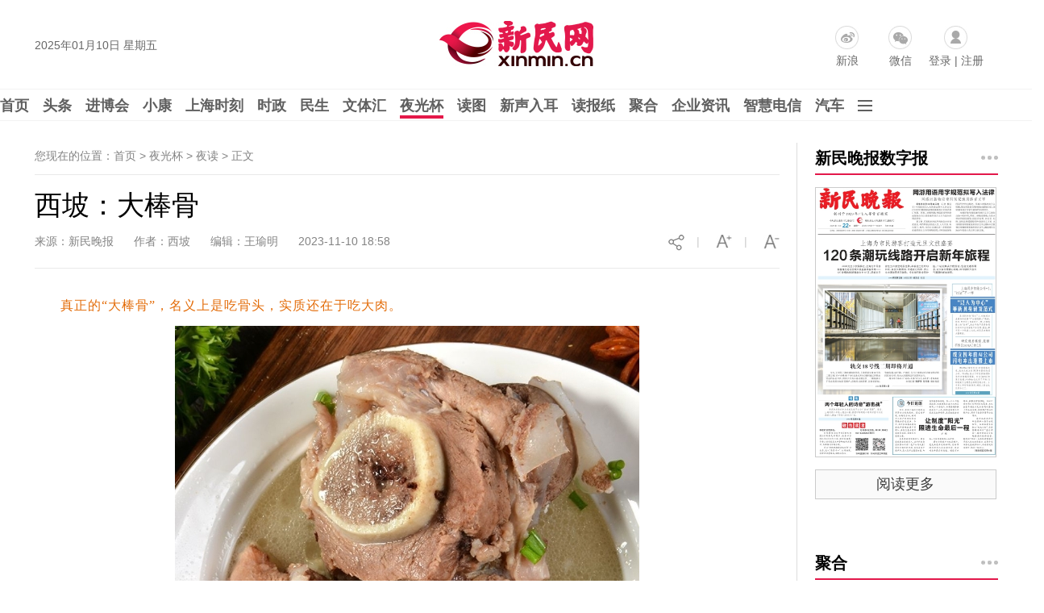

--- FILE ---
content_type: text/html
request_url: https://news.xinmin.cn/2023/11/10/32518838.html
body_size: 13400
content:
<!DOCTYPE html PUBLIC "-//W3C//DTD XHTML 1.0 Transitional//EN" "http://www.w3.org/TR/xhtml1/DTD/xhtml1-transitional.dtd">

<html xmlns="http://www.w3.org/1999/xhtml">

<head>

<meta http-equiv="Content-Type" content="text/html; charset=utf-8" />

<meta name="robots" content="all" />

<meta name="copyright" content="xinmin.cn"> 

<meta name="description" content="真正的“大棒骨”，名义上是吃骨头，实质还在于吃大肉。" />

<meta name="keywords" content="新民晚报官网,西坡：大棒骨" />

<title>西坡：大棒骨_夜读_新民网</title>

<link rel="shortcut Icon" href="//image0.xinmin.cn/favicon.ico">
<link rel="stylesheet" href="//pic0.xinmin.cn/web/xinmin/2022/css/special.css">
<link rel="stylesheet" href="//img0.xinmin.cn/web/xinmin/2018/css/bootstrap.min.css">

<link rel="stylesheet" href="//img0.xinmin.cn/web/xinmin/2018/css/common.pc.css">

<link rel="stylesheet" href="//img0.xinmin.cn/web/xinmin/2018/css/content.css">

<script type="text/javascript" src="//img0.xinmin.cn/web/xinmin/2018/js/jquery-1.11.1.min.js"></script>
<script type="text/javascript" src="//pic0.xinmin.cn/web/xinmin/2022/js/special.js"></script>
<script type="text/javascript" src="//www.xinmin.cn/ad_pc_content.js"></script>

<script>

$.conjs = {

	'contentIndexId' : '32518838',

	'contentBodyId' : '30699394',

	'sourceUrl' : '' ? '' : document.URL,

	'title' : '西坡：大棒骨',

	'des' : '真正的“大棒骨”，名义上是吃骨头，实质还在于吃大肉。',

	'pic' : 'https://pic0.xinmin.cn/xmwb/2023/11/10/3abea589-5acd-4914-8910-1357e4d981f3.jpg',

	'zanUid' : '52921234'

}

</script>

<script type="text/javascript" src="//img0.xinmin.cn/web/xinmin/2018/js/c_before.js"></script>

<link rel="stylesheet" href="//pic0.xinmin.cn/web/xinmin/extend/tcplayer/tcplayer.min.css" />
<style>
.a_content .tcp-right-click-popup-menu{display: none;}
.tcplayer{margin: 0 auto}
.vjs-current-time-display,.vjs-duration-display,.vjs-time-divider span{line-height: 36px;}
.vjs-playback-rate .vjs-playback-rate-value, .vjs-playback-rate>.vjs-menu-button{top:-5px;}
</style>
<script type="text/javascript" charset="utf-8" src="//pic0.xinmin.cn/web/xinmin/extend/tcplayer/libs/hls.min.1.1.6.js"></script>
<script type="text/javascript" charset="utf-8" src="//pic0.xinmin.cn/web/xinmin/extend/tcplayer/libs/flv.min.1.6.3.js"></script>
<script type="text/javascript" charset="utf-8" src="//pic0.xinmin.cn/web/xinmin/extend/tcplayer/tcplayer.v4.8.0.min.js"></script>
</head>



<body>

<div class="top_banner" id="ggTop1"> 
<script>
var ggTop1 = '<a href="' +  top1url + '" target="_blank"><img src="' + top1img + '" width="1195"/></a>';
if(nowUnix >= top1start && nowUnix <= top1end){
	$('#ggTop1').html(ggTop1);
}
</script>
</div>
<div class="top_banner" id="ggTop2"> 
<script>
var ggTop2 = '<a href="' +  top2url + '" target="_blank"><img src="' + top2img + '" width="1195"/></a>';
if(nowUnix >= top2start && nowUnix <= top2end){
	$('#ggTop2').html(ggTop2);
}
</script>
</div>

<!-- 顶部 -->
<div class="TopSideBg">
	<div class="TopSide">
		<div class="date" id="weather-date"></div>
                <a href="//www.xinmin.cn/" title="新民网" target="_blank" style="display:block;float:left;width:207px;height:70px;margin:15px 0 0 320px;background:none"></a>
		<div class="product">
			<a href="https://weibo.com/xinmincn" target="_blank" class="icon sina ch_icon" data-ch="sina_add">新浪</a>
			<a href="javascript:;" class="icon wx ch_icon" id="wx-tan" rel="popover" data-ch="wx_add"/>微信</a>
			<span class="icon password ch_icon" data-ch="password_add"><a href="https://reg.xinmin.cn/" target="_blank">登录</a> | <a href="https://reg.xinmin.cn/index.php?app=uc&controller=Reg" target="_blank">注册</a></span>
		</div>
	</div>
</div>
<!-- 顶部/ -->

<!-- 导航 -->
<div class="MainNavBg">
	<div class="MainNav" id="MainNav">
		<a class="n" href="//www.xinmin.cn/" target="_blank">首页</a>
		<a class="n" href="//news.xinmin.cn/t/gdbd/index.htm" target="_blank" data-subid="nav_tt">头条</a>

		<a class="n" href="//news.xinmin.cn/jbh/pc/index.htm" target="_blank" data-subid="nav_jbh">进博会</a>

		<a class="n" href="javascript:void(0)" data-subid="nav_xk">小康</a>
		<a class="n" href="//news.xinmin.cn/video/topic.htm" target="_blank" data-subid="nav_sp">上海时刻</a>
		<a class="n" href="//news.xinmin.cn/shizheng/index.htm" target="_blank" data-subid="nav_sz">时政</a>
		<a class="n" href="//news.xinmin.cn/minsheng/index.htm" target="_blank" data-subid="nav_ms">民生</a>
		<a class="n" href="//news.xinmin.cn/wentihui/index.htm" target="_blank" data-subid="nav_wth">文体汇</a>
		<a class="n on" href="//news.xinmin.cn/ygb/index.htm" target="_blank" data-subid="nav_ygb">夜光杯</a>
		<a class="n" href="//news.xinmin.cn/photo/index.htm" target="_blank" data-subid="nav_dt">读图</a>
		<a class="n" href="//news.xinmin.cn/mp3/index.htm" target="_blank" data-subid="nav_xsre">新声入耳</a>
		<a class="n" href="//xmwb.xinmin.cn/" target="_blank" data-subid="nav_dbz">读报纸</a>
		<a class="n juhe_link" href="javascript:;" target="_blank" data-subid="nav_jh">聚合</a>
		<a class="n" href="//news.xinmin.cn/latest/" target="_blank">企业资讯</a>
		<a class="n" href="//shtelecom.xinmin.cn/" target="_blank">智慧电信</a>
        <a class="n" href="//auto.xinmin.cn/" target="_blank">汽车</a>
		<img class="n icon" src="//img0.xinmin.cn/web/xinmin/2018/images/nav_icon.jpg" data-subid="nav_sub"/>
	</div>
</div>
<!-- 导航/ -->

<!-- 子菜单 -->
<div class="SubNav" id="SubNav">
	<!-- 头条 -->
	<div class="pull_box" id="nav_tt">
        <a href="//news.xinmin.cn/tt/kuaixun/index.htm" target="_blank">快讯</a>
		<a href="//news.xinmin.cn/tt/xmzb/index.htm" target="_blank">新民早报</a>
        <a href="//ish.xinmin.cn/" target="_blank">侬好上海</a>
		<a href="//news.xinmin.cn/tt/hsk/index.htm" target="_blank">海上客</a>
        <a href="//news.xinmin.cn/tt/ysh/index.htm" target="_blank">夜上海</a>
	</div>
	<!-- 头条/ -->

	<!-- 进博会 -->
	<div class="pull_box" id="nav_jbh">
        <a href="//news.xinmin.cn/jbh/jjl/index.htm" target="_blank">进距离</a>
		<a href="//news.xinmin.cn/jbh/jjtou/index.htm" target="_blank">进镜头</a>
        <a href="//news.xinmin.cn/jbh/hqcz/index.htm" target="_blank">虹桥声音</a>
		<a href="//news.xinmin.cn/jbh/fmy/index.htm" target="_blank">峰面语</a>
        <a href="//news.xinmin.cn/jbh/qqxpsf/index.htm" target="_blank">展品抢先看</a>
	</div>
	<!-- 进博会/ -->

	<!-- 小康 -->
	<div class="pull_box" id="nav_xk">
		<a href="//news.xinmin.cn/xiaokang/xksh/index.htm" target="_blank">小康生活</a>
		<a href="//news.xinmin.cn/xiaokang/shll/index.htm" target="_blank">扶贫社会力量</a>
		<a href="//news.xinmin.cn/xiaokang/bjhxk/index.htm" target="_blank">百家话小康</a>
		<a href="//news.xinmin.cn/xiaokang/mhsh/index.htm" target="_blank">美好生活博物志</a>
		<a href="//news.xinmin.cn/xiaokang/tpgj/index.htm" target="_blank">脱贫攻坚</a>
	</div>
	<!-- /小康 -->

	<!-- 时政 -->
	<div class="pull_box" id="nav_sz">
        <a href="//news.xinmin.cn/shizheng/szt/index.htm" target="_blank">市政厅</a>
        <a href="//news.xinmin.cn/shizheng/csj/index.htm" target="_blank">长三角</a>
        <a href="//news.xinmin.cn/shizheng/xinminyan/index.htm" target="_blank">新民眼</a>
        <a href="//news.xinmin.cn/shizheng/shq/index.htm" target="_blank">深海区</a>
        <a href="//news.xinmin.cn/shizheng/world/index.htm" target="_blank">环球</a>
		<a href="//news.xinmin.cn/shizheng/pl/index.htm" target="_blank">评论</a>
		<a href="//news.xinmin.cn/shizheng/fatan/index.htm" target="_blank">法谭</a>
		<a href="//news.xinmin.cn/shizheng/jy/index.htm" target="_blank">郊野</a>
		<a href="//news.xinmin.cn/shizheng/junshi/index.htm" target="_blank">军事</a>
		<a href="//news.xinmin.cn/shizheng/qiaoliang/index.htm" target="_blank">侨梁</a>
        <a href="//news.xinmin.cn/shizheng/lianghui/index.html" target="_blank">全国两会</a>
        <a href="//news.xinmin.cn/shizheng/sh_lianghui/index.htm" target="_blank">上海两会</a>
        <a href="//news.xinmin.cn/shizheng/xinxihui/index.htm" target="_blank">信息汇</a>
        <a href="//news.xinmin.cn/minsheng/yjfc/index.htm" target="_blank">援疆风采</a>
		<a href="//news.xinmin.cn/minsheng/kashi/index.htm" target="_blank">喀什风情</a>
	</div>
	<!-- 时政/ -->
	<!-- 民生 -->
	<div class="pull_box" id="nav_ms">
		<a href="//news.xinmin.cn/minsheng/city/index.htm" target="_blank">城生活</a>
		<a href="//news.xinmin.cn/minsheng/jha/index.htm" target="_blank">金海岸</a>
		<a href="//news.xinmin.cn/minsheng/wangshi/index.htm" target="_blank">网事</a>
		<a href="//news.xinmin.cn/minsheng/finance/index.htm" target="_blank">财经</a>
		<a href="//news.xinmin.cn/minsheng/tech/index.htm" target="_blank">科创</a>
		<a href="//news.xinmin.cn/minsheng/edu/index.htm" target="_blank">教育</a>
		<a href="//news.xinmin.cn/minsheng/health/index.htm" target="_blank">健康</a>
		<a href="//news.xinmin.cn/minsheng/shanghaitan/index.htm" target="_blank">上海滩</a>
		<a href="//news.xinmin.cn/minsheng/bnm/index.htm" target="_blank">帮侬忙</a>
		<a href="//news.xinmin.cn/minsheng/xlrx/index.htm" target="_blank">夏令热线</a>
		<a href="//news.xinmin.cn/minsheng/red/index.htm" target="_blank">红色文化</a>
		<a href="//news.xinmin.cn/minsheng/xinminhui/index.htm" target="_blank">新民汇</a>
		<a href="//news.xinmin.cn/minsheng/sports/index.htm" target="_blank">体荟魔都</a>
                 <a href="//news.xinmin.cn/minsheng/haoshi/index.htm" target="_blank">好人好事</a>
	</div>
	<!-- 民生/ -->
	<!-- 文体汇 -->
	<div class="pull_box" id="nav_wth">
		<a href="//news.xinmin.cn/wentihui/wtkp/index.htm" target="_blank">艺评</a>
		<a href="//news.xinmin.cn/wentihui/wtht/index.htm" target="_blank">观察</a>
		<a href="//news.xinmin.cn/wentihui/wtrw/index.htm" target="_blank">专访</a>
		<a href="//news.xinmin.cn/wentihui/tqmh/index.htm" target="_blank">幕后</a>
		<a href="//news.xinmin.cn/wentihui/wtsh/index.htm" target="_blank">社会</a>
		<a href="//news.xinmin.cn/wentihui/wzxc/index.htm" target="_blank">现场</a>
	</div>
	<!-- 文体汇/ -->
	<!-- 夜光杯 -->
	<div class="pull_box" id="nav_ygb">
		<a href="//news.xinmin.cn/ygb/minglan/index.htm" target="_blank">名栏</a>
		<a href="//news.xinmin.cn/ygb/yedu/index.htm" target="_blank">夜读</a>
		<a href="//news.xinmin.cn/ygb/fmrw/index.htm" target="_blank">封面人物</a>
		<a href="//news.xinmin.cn/ygb/jishi/index.htm" target="_blank">纪实</a>
		<a href="//news.xinmin.cn/ygb/zhendang/index.htm" target="_blank">珍档</a>
		<a href="//news.xinmin.cn/ygb/hudong/index.htm" target="_blank">互动</a>
		<a href="//news.xinmin.cn/ygb/tuhua/index.htm" target="_blank">国艺</a>
		
	</div>
	<!-- 夜光杯/ -->
	<!-- 上海时刻 -->
	<div class="pull_box" id="nav_sp">
		<a href="//news.xinmin.cn/video/jr/index.htm" target="_blank">新视频</a>
        <a href="//news.xinmin.cn/video/live/index.htm" target="_blank">直播</a>
        <a href="//news.xinmin.cn/video/xmpk/index.htm" target="_blank">新民拍客</a>
        <a href="//news.xinmin.cn/video/sh10/index.htm" target="_blank">十分上海</a>
        <a href="//news.xinmin.cn/video/sanfen/index.htm" target="_blank">三分·天下</a>
        <a href="//news.xinmin.cn/video/xinkele/index.htm" target="_blank">上海歆克勒</a>
        <a href="//news.xinmin.cn/zt/foreigner/list/index.htm" target="_blank">老外讲故事</a>
        <a href="//news.xinmin.cn/video/yeshu/index.htm" target="_blank">宝藏爷叔</a>
        <a href="//news.xinmin.cn/video/xiaodian/index.htm" target="_blank">后街小店</a>
        <a href="//news.xinmin.cn/video/win100/index.htm" target="_blank">阅读上海100胜</a>
	</div>
	<!-- 上海时刻/ -->
	<!-- 读图 -->
	<div class="pull_box" id="nav_dt">
		<a href="//news.xinmin.cn/photo/yinxiang/index.htm" target="_blank">新民印象</a>
		<a href="//news.xinmin.cn/xmhit/pc/index.htm" target="_blank">目击图集</a>
		<a href="//news.xinmin.cn/photo/mingbai/index.htm" target="_blank">图个明白</a>		
	</div>
	<!-- 读图/ -->
	<!-- 新声入耳 -->
	<div class="pull_box" id="nav_xsre">
		<a href="//news.xinmin.cn/mp3/latest/index.htm" target="_blank">新音频</a>
		<a href="//news.xinmin.cn/mp3/zaobao/index.htm" target="_blank">听早报</a>
		<a href="//news.xinmin.cn/mp3/kuaiyu/index.htm" target="_blank">快言快语</a>		
		<a href="//news.xinmin.cn/mp3/xianhua/index.htm" target="_blank">上海闲话</a>		
		<a href="//news.xinmin.cn/mp3/jieqi/index.htm" target="_blank">阿拉讲节气</a>		
	</div>
	<!-- 新声入耳/ -->
	<!-- 读报纸 -->
	<div class="pull_box" id="nav_dbz">
		<a href="//paper.xinmin.cn/index/xmwb/index.html" target="_blank">新民晚报</a>
		<a href="//paper.xinmin.cn/index/xmzk/index.html" target="_blank">新民周刊</a>
		<a href="//paper.xinmin.cn/index/dfsports/index.html" target="_blank">东方体育日报</a>
		<a href="//paper.xinmin.cn/index/home/index.html" target="_blank">家庭周刊</a>
		<a href="//paper.xinmin.cn/index/shequ/index.html" target="_blank">业主周刊</a>
		
	</div>
	<!-- 读报纸/ -->
	<!-- 聚合 -->
	<div class="pull_box" id="nav_jh">
		
	</div>
	<!-- 聚合/ -->
	<!-- 其它 -->
	<div class="pull_box pullbox_o" id="nav_sub">
		<div class="l">
			<span>街镇报：</span>
			<a href="//xmwbshequ.xinmin.cn/xmwbzone/tpjy" target="_blank">天平家园</a><a href="//xmwbshequ.xinmin.cn/xmwbzone/hxht" target="_blank">鹤翔航头</a><a href="//xmwbshequ.xinmin.cn/xmwbzone/krzk" target="_blank">科瑞专刊</a><a href="//xmwbshequ.xinmin.cn/xmwbzone/gzsj" target="_blank">古镇泗泾</a>	<a href="//xmwbshequ.xinmin.cn/xmwbzone/jrjx" target="_blank">今日九星</a><a href="//shanghai.xinmin.cn/xmwbzone/index.html#s1" target="_blank">宝山社区</a><a href="//shanghai.xinmin.cn/xmwbzone/index.html#s2" target="_blank">璀璨徐家汇</a><a href="//shanghai.xinmin.cn/xmwbzone/index.html#s3" target="_blank">定海家园</a><a href="//shanghai.xinmin.cn/xmwbzone/index.html#s4" target="_blank">科瑞物业</a><a href="//shanghai.xinmin.cn/xmwbzone/index.html#s5" target="_blank">湖南社区</a><a href="//shanghai.xinmin.cn/xmwbzone/index.html#s6" target="_blank">健康枫林</a><a href="//shanghai.xinmin.cn/xmwbzone/index.html#s7" target="_blank">今日虹梅</a><a href="//shanghai.xinmin.cn/xmwbzone/index.html#s8" target="_blank">今日练塘</a><a href="//shanghai.xinmin.cn/xmwbzone/index.html#s9" target="_blank">龙华社区</a><a href="//shanghai.xinmin.cn/xmwbzone/index.html#s10" target="_blank">曲阳社区</a><a href="//shanghai.xinmin.cn/xmwbzone/index.html#s11" target="_blank">庙行之声</a><a href="//shanghai.xinmin.cn/xmwbzone/index.html#s12" target="_blank">北站社区</a><a href="//shanghai.xinmin.cn/xmwbzone/index.html#s13" target="_blank">江桥报</a><a href="//shanghai.xinmin.cn/xmwbzone/index.html#s14" target="_blank">太平家园</a><a href="//shanghai.xinmin.cn/xmwbzone/index.html#s15" target="_blank">嘉兴天地</a><a href="//shanghai.xinmin.cn/xmwbzone/index.html#s16" target="_blank">美丽顾村</a><a href="//shanghai.xinmin.cn/xmwbzone/index.html#s17" target="_blank">美丽盈浦报</a><a href="//shanghai.xinmin.cn/xmwbzone/index.html#s18" target="_blank">金泽报道</a><a href="//shanghai.xinmin.cn/xmwbzone/index.html#s19" target="_blank">康健社区</a><a href="//shanghai.xinmin.cn/xmwbzone/index.html#s20" target="_blank">走进广中</a><a href="//shanghai.xinmin.cn/xmwbzone/index.html#s21" target="_blank">川北印象</a><a href="//shanghai.xinmin.cn/xmwbzone/index.html#s22" target="_blank">重固家园</a><a href="//shanghai.xinmin.cn/xmwbzone/index.html#s23" target="_blank">今日佘山</a><a href="//shanghai.xinmin.cn/xmwbzone/index.html#s24" target="_blank">永丰社情</a><a href="//shanghai.xinmin.cn/xmwbzone/index.html#s25" target="_blank">友谊社区</a><a href="//xmwbshequ.xinmin.cn/xmwbzone/jrzj/" target="_blank">今日张江</a><a href="//shanghai.xinmin.cn/xmwbzone/index.html#s27" target="_blank">今日真如</a><a href="//shanghai.xinmin.cn/xmwbzone/index.html#s28" target="_blank">宣桥之声</a><a href="//shanghai.xinmin.cn/xmwbzone/index.html#s29" target="_blank">岳阳家园</a><a href="//shanghai.xinmin.cn/xmwbzone/index.html#s30" target="_blank">宜居东明</a><a href="//shanghai.xinmin.cn/xmwbzone/index.html#s31" target="_blank">新车墩报</a><a href="//shanghai.xinmin.cn/xmwbzone/index.html#s32" target="_blank">今日宜川</a><a href="//shanghai.xinmin.cn/xmwbzone/index.html#s33" target="_blank">九里亭</a><a href="//shanghai.xinmin.cn/xmwbzone/index.html#s34" target="_blank">金杨家园</a><a href="//shanghai.xinmin.cn/xmwbzone/index.html#s35" target="_blank">白鹤天地</a><a href="//shanghai.xinmin.cn/xmwbzone/index.html#s36" target="_blank">漕河泾</a><a href="//shanghai.xinmin.cn/xmwbzone/index.html#s37" target="_blank">金罗店</a><a href="//shanghai.xinmin.cn/xmwbzone/index.html#s38" target="_blank">香花桥</a><a href="//shanghai.xinmin.cn/xmwbzone/index.html#s39" target="_blank">春申家园</a><a href="//shanghai.xinmin.cn/xmwbzone/index.html#s40" target="_blank">安亭报</a><a href="//shanghai.xinmin.cn/xmwbzone/index.html#s41" target="_blank">真新人家</a><a href="//shanghai.xinmin.cn/xmwbzone/index.html#s42" target="_blank">今日杨行</a><a href="//shanghai.xinmin.cn/xmwbzone/index.html#s43" target="_blank">新海湾</a><a href="//shanghai.xinmin.cn/xmwbzone/index.html#s44" target="_blank">四团报</a><a href="//shanghai.xinmin.cn/xmwbzone/index.html#s45" target="_blank">经开区</a><a href="//xmwbshequ.xinmin.cn/xmwbzone/jhcs" target="_blank">金海城事</a><a href="//shanghai.xinmin.cn/xmwbzone/index.html#s47" target="_blank">健康黄浦</a><a href="//shanghai.xinmin.cn/xmwbzone/index.html#s48" target="_blank">进博会特刊</a><a href="//shanghai.xinmin.cn/xmwbzone/index.html#s49" target="_blank">平安宝山</a><a href="//shanghai.xinmin.cn/xmwbzone/index.html#s50" target="_blank">洞泾之窗</a><a href="//shanghai.xinmin.cn/xmwbzone/index.html#s51" target="_blank">凌云家园</a><a href="//shanghai.xinmin.cn/xmwbzone/index.html#s52" target="_blank">虹桥商务</a><a href="//shanghai.xinmin.cn/xmwbzone/index.html#s53" target="_blank">三林塘印象</a><a href="//shanghai.xinmin.cn/xmwbzone/index.html#s54" target="_blank">瑞金时讯</a><a href="//shanghai.xinmin.cn/xmwbzone/index.html#s55" target="_blank">市场监管</a><a href="//shanghai.xinmin.cn/xmwbzone/index.html#s56" target="_blank">新江湾</a><a href="//shanghai.xinmin.cn/xmwbzone/index.html#s57" target="_blank">小昆山</a><a href="//shanghai.xinmin.cn/xmwbzone/index.html#s58" target="_blank">睦邻嘉园</a><a href="//shanghai.xinmin.cn/xmwbzone/index.html#s59" target="_blank">今日打浦桥</a><a href="//shanghai.xinmin.cn/xmwbzone/index.html#s60" target="_blank">宝山精神卫生</a><a href="//shanghai.xinmin.cn/xmwbzone/index.html#s62" target="_blank">潮起杭州湾</a><a href="//shanghai.xinmin.cn/xmwbzone/index.html#s63" target="_blank">通达华新</a>
<a href="//shanghai.xinmin.cn/xmwbzone/index.html#s64" target="_blank">柘林纪事</a><a href="//shanghai.xinmin.cn/xmwbzone/index.html#s65" target="_blank">上海计量</a><a href="//shanghai.xinmin.cn/xmwbzone/index.html#s66" target="_blank">品质赵巷</a><a href="//shanghai.xinmin.cn/xmwbzone/index.html#s67" target="_blank">普陀精神卫生报</a><a href="//shanghai.xinmin.cn/xmwbzone/index.html#s68" target="_blank">普陀妇婴</a>
		</div>
		<div class="l">
			<span>频道：</span>
			<a href="//edu.xinmin.cn/" target="_blank" class="al">教科文</a>
			<a href="//house.xinmin.cn/" target="_blank" class="al">房产</a>
			<a href="//health.xinmin.cn/" target="_blank" class="al">上海名医</a>
                        
                        <a href="//lvyoupindao.xinmin.cn/" target="_blank" class="al">旅游</a>
                        <a href="//tjq.xinmin.cn/" target="_blank" class="al">太极拳</a>
                        <a href="//www.xinmin.cn/rollnews/index.htm" target="_blank" class="al">滚动</a>
                         
		</div>
		
		<div class="l">
			<span><a href="//news.xinmin.cn/China70/index.htm" target="_blank" style="padding-left:0;">新中国七十：</a></span>
			<a href="//news.xinmin.cn/China70/exciting/index.htm" target="_blank">长三角新奋进</a>
			<a href="//news.xinmin.cn/China70/family/index.htm" target="_blank">家国70年</a>
			<a href="//news.xinmin.cn/China70/fighter/index.htm" target="_blank">爱国情·奋斗者</a>
			<a href="//news.xinmin.cn/China70/shfirst/index.htm" target="_blank">上海的第一</a>
		</div>
		<div class="l">
			<span><a href="//newsxmwb.xinmin.cn/2020zy/news/pc/index.htm" target="_blank" style="padding-left:0;">抗疫：</a></span>
			<a href="//newsxmwb.xinmin.cn/2020zy/news/pc/index.htm" target="_blank">各地动态</a>
			<a href="//newsxmwb.xinmin.cn/2020zy/info/pc/index.htm" target="_blank">权威信息</a>
			<a href="//newsxmwb.xinmin.cn/2020zy/sh/pc/index.htm" target="_blank">上海防控</a>
			<a href="//newsxmwb.xinmin.cn/2020zy/point/pc/index.htm" target="_blank">专家观点</a>
			<a href="//newsxmwb.xinmin.cn/2020zy/health/pc/index.htm" target="_blank">上海驰援</a>
			<a href="//newsxmwb.xinmin.cn/2020zy/talk/pc/index.htm" target="_blank">各方言论</a>
			<a href="//newsxmwb.xinmin.cn/2020zy/kywd/index.htm" target="_blank">抗疫问答</a>
		</div>
		<div class="l">
			<span><a href="//news.xinmin.cn/jbh/pc/index.htm" target="_blank" style="padding-left:0;">进博会：</a></span>
			<a href="//news.xinmin.cn/jbh/jjl/index.htm" target="_blank">进距离</a>
			<a href="//news.xinmin.cn/jbh/jjtou/index.htm" target="_blank">进镜头</a>
			<a href="//news.xinmin.cn/jbh/hqcz/index.htm" target="_blank">虹桥声音</a>
			<a href="//news.xinmin.cn/jbh/fmy/index.htm" target="_blank">峰面语</a>
			<a href="//news.xinmin.cn/jbh/qqxpsf/index.htm" target="_blank">展品抢先看</a>			
		</div>
	</div>
	<!-- 其它/ -->
</div>
<!-- 子菜单/-->



<!-- 内容 -->

<div class="PageCoreBg">

	<div class="PageCore">

		<!-- 左 --> 

		<div class="Cleft">

			<div class="Mbx">您现在的位置：首页 > 夜光杯 > 夜读 > <span>正文</span> </div>

			<!-- 正文 -->

			<div class="ArticleBox">

				<h1 class="a_title">西坡：大棒骨</h1>

				<div class="info">

					<span>来源：新民晚报</span>&nbsp;&nbsp;&nbsp;&nbsp;
					<!-- 5732侨梁不显示记者和作者，5745评论只显示作者不显示记者 -->

					
						
					
					<span>作者：西坡</span>&nbsp;&nbsp;&nbsp;&nbsp;
					<span>编辑：王瑜明</span>&nbsp;&nbsp;&nbsp;&nbsp;
					<span>2023-11-10 18:58</span>

					<img class="info_img" id="font-smaller" src="//img0.xinmin.cn/web/xinmin/2018/images/smaller.jpg"/>

					<span class="info_img">|</span>

					<img class="info_img" id="font-larger" src="//img0.xinmin.cn/web/xinmin/2018/images/larger.jpg"/>

					<span class="info_img">|</span>

					<img class="info_img pcshare-start" src="//img0.xinmin.cn/web/xinmin/2018/images/share_icon1.jpg"/>

					<img class="info_img pcshare-end pcshare-qzone-end hidden" src="//img0.xinmin.cn/web/xinmin/2018/images/icon_qzone.png" width="22"/>

					<img class="info_img pcshare-end pcshare-tsina-end hidden" src="//img0.xinmin.cn/web/xinmin/2018/images/icon_sina.png" width="22"/>

					<!-- <img class="info_img pcshare-end pcshare-weixin-end hidden" src="//img0.xinmin.cn/web/xinmin/2018/images/icon_weixin.png" width="22"/> -->

				</div>

				<!-- 文章内容44 -->

				<div class="a_content">

					<script>var contentimageurl = 'https://pic0.xinmin.cn/xmwb/2023/11/10/3abea589-5acd-4914-8910-1357e4d981f3.jpg';</script>

					
					
					
					
					
					<div>
					<p><p style="text-indent: 2em; text-align: justify;"><span style="color: rgb(227, 108, 9);">真正的“大棒骨”，名义上是吃骨头，实质还在于吃大肉。</span></p><p style="text-align: center;"><img  id="http://pic0.xinmin.cn/xmwb/2023/11/10/2c49d361-62b6-45ce-aaf5-a2e4bcf8eb2e.jpg" src="http://pic0.xinmin.cn/xmwb/2023/11/10/2c49d361-62b6-45ce-aaf5-a2e4bcf8eb2e.jpg" type="image" /></p><p style="text-indent: 2em; text-align: justify;">明松兄去海南旅游，晒美景的同时不忘晒美食，意外的是，不见晒海南名肴海南鸡饭、文昌鸡、海南粉、椰子饭，倒见晒了个“大骨肉”。正好那几天，杭州媒体人童童去哈尔滨探亲，发圈道，“晚餐去吃了百年老店‘老街砂锅居’，啃了该店有名的‘红焖大骨棒’”。</p><p style="text-indent: 2em; text-align: justify;">棒骨，一般指猪的小腿部位的骨头。</p><p style="text-indent: 2em; text-align: justify;">从外观上看，“大骨肉”和“大骨棒”乃至“大棒骨”是一样的东西，只是叫法不同而已。</p><p style="text-indent: 2em; text-align: justify;">一个在“天涯海角”吃“大骨肉”，一个在“冰城雪乡”吃“大骨棒”，南北呼应，堪称奇观。</p><p style="text-indent: 2em; text-align: justify;">按我的经验，“大棒骨”不可能成为海南特产，理由很简单：这种粗豪吃法，只限发轫于天寒地冻，“大碗喝酒，大块吃肉”的北方地区，若在南方，则属腻歪的处理，另类了。</p><p style="text-indent: 2em; text-align: justify;">我不由得联想起如今的海南，业已成为东北人避寒的天堂，便不假思索地向明松兄发问：“你的那个‘大骨肉’是向东北人买的？”回答：“不，是西北人。”这下，把我“砸”得有点蒙：西北，那可是牛羊肉的天下啊！西北往海南输出“大棒骨”，仿佛杭州人向兰州人卖刀鱼——哪壶不开提哪壶啊。</p><p style="text-indent: 2em; text-align: justify;">近20年前吧，我老兄弟、现在已是配音界一哥的L，其家属在徐家汇开了一家专营东北菜的“小北国”，因为正宗，生意好得不行。我们一帮人眼红，经常瞅着机会去蹭吃蹭喝。我记得清楚，第一次去揩他家的油，吃到差不多接近尾声，服务生突然上了一个大面盆，对，就是那种不锈钢面盆，里面净是一坨坨酱红色的“大棒骨”，每人还配发一副一次性塑料手套。当时场面有点乱，大伙儿拿着根大棒骨啃啊啃，得空面面相觑，只见半脸，斯文扫地，简直了！</p><p style="text-indent: 2em; text-align: justify;">这是我比较系统、完整地接触“大棒骨”的一次经历，并留下深刻印象——那才是货真价实的东北硬菜！</p><p style="text-indent: 2em; text-align: justify;">其实，“大棒骨”在上海早有现身，只不过呈现方式不同而已。老牌吃货一定记得从前风行过一阵“骨头火锅”。由于煮的时间够长，又兼骨髓丰润，再加骨边肉的酥烂，其滋味相当鲜美，颇受大众欢迎。我们在菜场里看到的“大棒骨”，基本上是肉被精确批光之后丢在肉摊最不显眼的地方当汤骨卖的。上海的家庭主妇知其价值所在，但从不作“红烧大棒骨”方面设计，总要请师傅抡起板斧，大卸八块才行。是故，家里“远庖厨”的“君子”们便很少见识过“大棒骨”的真容，便以“黄豆骨头汤”为标准骨头菜了。</p><p style="text-indent: 2em; text-align: justify;">真正的“大棒骨”，名义上是吃骨头，实质还在于吃大肉。主理“大棒骨”的人，一定会把粗壮大骨头边上的肉，留得多多，否则等于清理门户，关张为妙。</p><p style="text-indent: 2em; text-align: justify;">“大棒骨”的肉，的确与腿肉、五花肉、排骨肉不同：纯精，就不说了，间或还有筋；大骨边的肉本来质地活溜，大锅一炖，酱料一放，入滋入味，且酥而不烂，紧而不柴，富有嚼劲，牙口再不济的人也能从容对付。手捏“大棒骨”，嘴巴作最大限度的张开状，让人不知不觉中生出“百兽之王”才有的那种舍我其谁的豪迈气概。</p><p style="text-indent: 2em; text-align: justify;">江湖传说“大棒骨”的由来：1986年，哈尔滨有对夫妇为改善生活，在自己家开了个馄饨店，后来他们发现做馄饨要用猪骨头吊老汤。看着吊老汤剩下的猪棒骨，两人一合计，干脆做“大棒骨”卖吧……</p><p style="text-indent: 2em; text-align: justify;">无独有偶。去江苏太仓旅游的人，除了盯牢太仓肉松、明前刀鱼、双凤羊肉之外，还得品尝一下著名的“肉松骨头”。其基本机理是：把相当部分的肉剔下制作肉松，其余用于烹饪“肉松骨头”。它与“大棒骨”本质上一致，都是打着啃骨<span style="text-indent: 2em;">头的幌子实则大口吃肉。我感觉两者略有不同：“大棒骨”注重大酱的浸渍，而“肉松骨头”偏向香料的渗透。</span></p><p style="text-indent: 2em; text-align: justify;">我应该想到明松兄“大骨肉，出西北”论断的合理性。前一阵子我作西北游，飞离银川前，一行人在一家饭店吃晚饭，当时点了“大棒骨”。“哗啦”一下端上一大面盆，把大家惊呆了：没想到那么多，这怎么吃得光？服务员说：就是你们点的量，最小份的！结果六个人分而食之，愣是没消灭它，还剩完整的三大块。临走，其他人都对它没兴趣，唯独我觉得太浪费，便打包带上飞机。</p><p style="text-indent: 2em; text-align: justify;">经再加工，那三大块“大棒骨”，我们家吃了足足两天——你能想象那骨头上的肉，该有多少！（西坡）</p></p>
					</div>

					<div class="copyright">

						<a href="//www.xinmin.cn/tousu_xmt/pc/" target="_blank">我要爆料</a>

						<span id="relationPhone">联系电话：962555</span>

						<span>新民网新闻未经授权不得转载</span>

					</div>

					
				</div>
				
				<!-- 文章内容/ -->

				<!-- 关键字2 -->

				<div class="key_words">

					

										<div class="opera" id="opera-btn">

						<span class="f">顶</span>

						<span id="dz-btn">

							<i class="iconfont"><img src="//img0.xinmin.cn/web/xinmin/2018/images/heart.jpg" width="15"/></i>

						</span>
					</div>
					
				</div>

				<!-- 关键字/ -->

				


				<div style="width:auto;height:auto; overflow:hidden; zoom:1; clear:both;">
												</div>


				<!-- 今日热点 -->

				<div class="today_hots">

					<h4 class="title">今日热点</h4>

					<div class="content" id="today-hots-a">
						

					</div>

				</div>

				<!-- 今日热点/ -->

				<div class="news_24H">

					<div class="content">

						<ul id="today-hots-b">

						</ul>

					</div>

				</div>

				
				<!-- 评论 -->

				<div class="comments">

					<div class="cols">

						<span class="tit">网友评论</span>

						<span class="tips">小提示：您要为您发表的言论后果负责，请各位遵守法纪注意语言文明</span>

						<!-- <span class="num"><b>0</b> 条评论</span> -->

					</div>

					<div class="comments_pub">

						<div class="line2"><textarea id="PlTextarea"></textarea></div>

						<div class="line1">

							<span id="usetext" style="display:none"></span>

							<span class="lastfont">您还能输入<em id="textlimit">300</em>字</span>

							<button class="plbtn" id="comment-btn">发表评论</button>

						</div>

					</div>

					<div class="cols">

						<span class="tit">最新评论</span>

						<a href="javascript:;" class="toggle" id="comment-toggle">[展开]</a>

					</div>

					<div class="comments_list" id="comment-list">

					</div>

				</div>

				<!-- 评论/ -->

				
			</div>

			<!-- 正文/ -->

			
			<!-- 补位广告 -->

			<div class="bwgg_left">

				

			</div>

			<!-- 补位广告/ -->

			
		</div>

		<!-- 左/ -->

		<!-- 右 -->

		<div class="Cright">

			<!-- 数字报 -->

			<div class="right_box">

				<div class="c_title">

					<a href="//paper.xinmin.cn/index/xmwb/index.htm" target="_blank" class="tit">新民晚报数字报</a>

					<a href="//paper.xinmin.cn/index/xmwb/index.htm" target="_blank" class="more"></a>

				</div>

				<div class="c_content">

					<a href="//paper.xinmin.cn/index/xmwb/index.htm" target="_blank" class="szb_pic zoom-in " id="szb-pic"><img class="zoom-img" src="//img0.xinmin.cn/web/xinmin/2018/images/Page_b.jpg" width="225" title="新民晚报数字报" alt="新民晚报数字报"/></a>

					<a href="//paper.xinmin.cn" target="_blank" class="szb_more">阅读更多</a>

				</div>

			</div>

			<!-- 数字报/ -->


			<div class="right_box" id="ggFocus1">
						<script>
			var ggFocus1 = '<a href="' +  focus1url + '" target="_blank"><img src="' + focus1img + '" width="230"/></a>';
			if(nowUnix >= focus1start && nowUnix <= focus1end){
				$('#ggFocus1').html(ggFocus1);
			}
			</script>
						</div>


			

			<!-- 聚合 -->

			<div class="right_box">

				<div class="c_title">

					<a href="javascript:;" target="_blank" class="tit juhe_link">聚合</span>

					<a href="javascript:;" target="_blank" class="more juhe_link"></a>

				</div>

				<div class="c_content">

					<a href="javascript:;" target="_blank" class="onlyone_pic juhe_link zoom-in">

						<img class="juhe_src zoom-img" src="" width="227"/>

					</a>

					<a href="javascript:;" target="_blank" class="onlyone_title juhe_link juhe_tit"></a>

					<p class="onlyone_des juhe_des"></p>

				</div>

			</div>

			<!-- 聚合/ -->

			<!-- 客户端 -->

			<div class="right_box">

				<div class="c_title">

					<a href="//mobile.xinmin.cn/dl.html" target="_blank" class="tit">新民客户端下载</a>

				</div>

				<div class="c_content">

					<span class="khd_pic"><img src="//img0.xinmin.cn/web/xinmin/2018/images/qr.jpg"/></span>

					<a href="//www.xinmin.cn/tousu_xmt/pc/" target="_blank" class="khd_tousu"><img src="//img0.xinmin.cn/web/xinmin/2018/images/tousu_icon.jpg"/></a>

				</div>

			</div>

			<!-- 客户端/ -->

			<!-- 企业资讯 -->

			

			<div class="right_box">

				<div class="c_title">

					<a href="//news.xinmin.cn/latest/" target="_blank" class="tit">企业资讯</a>

					<a href="//news.xinmin.cn/latest/" target="_blank" class="more"></a>

				</div>

				<div class="c_content">

					
					<a href='//news.xinmin.cn/2023/11/10/32518467.html' target="_blank" class="list" title='CELLFOOD紧抓进博机遇，续写自然健康美好生活'>CELLFOOD紧抓进博机遇，续写自然健康美好生活</a>

					
					<a href='//news.xinmin.cn/2023/11/10/32518257.html' target="_blank" class="list" title='索尼集团发布2023财年第二季度财报'>索尼集团发布2023财年第二季度财报</a>

					
					<a href='//news.xinmin.cn/2023/11/10/32517920.html' target="_blank" class="list" title='深耕养老金融、赋能养老产业——中国银行在进博会成功举办首届外资养老论坛'>深耕养老金融、赋能养老产业——中国银行在进博会成功举办首届外资养老论坛</a>

					
					<a href='//news.xinmin.cn/2023/11/09/32517455.html' target="_blank" class="list" title='全球性食品集团SAVENCIA再度亮相进博会  升“革”品质聚焦新生'>全球性食品集团SAVENCIA再度亮相进博会  升“革”品质聚焦新生</a>

					
				</div>

			</div>

			<!-- 企业资讯/ -->

			<div class="right_box">

				<a href="https://www.12377.cn/" target="_blank" class="secure"><img src="//img0.xinmin.cn/web/xinmin/2018/images/12377.jpg"/></a>

				<a href="http://www.shjbzx.cn/" target="_blank" class="secure"><img src="//img0.xinmin.cn/web/xinmin/2018/images/secure_icon2.jpg"/></a>

				<!-- <a href="http://report.12377.cn:13225/toreportinputNormal_anis.do" target="_blank"><img src="//image.xinmin.cn/template/www.xinmin.cn/201510/images/www12377cn_2_1.jpg"/></a>

				<a href="http://www.sgs.gov.cn/lz/licenseLink.do?method=licenceView&entyId=20110415160615440" target="_blank"><img src="//image.xinmin.cn/template/www.xinmin.cn/201011/ls/icon.gif"/></a> -->

			</div>

			
			<!-- 补位广告 -->

			<div class="bwgg_right">

				

			</div>

			<!-- 补位广告/ -->

			
		</div>

		<!-- 右/ -->

	</div>

</div>

<!-- 内容/ -->

<a href="javascript:;" id="btn-toTop"  class="btn-toTop "></a>

<!--底部-->
<div class="BottomBox">
	<div class="BottomContent">
		<p class="line1"><a href="javascript:void(0)" id="XmMember">新民报系成员</a>|<a href="javascript:void(0)" id="XmClient">客户端</a>|<a href="http://weibo.com/xinmincn/" target="_blank">官方微博</a>|<a href="javascript:;" id="wxjz">微信矩阵</a>|<a href="javascript:void(0)" id="XmWeb">新民网</a>|<!--<a href="//www.xinmin.cn/bxcy/ggkl.html" target="_blank">广告刊例</a>--><a href="//img0.xinmin.cn/web/xinmin/2021/2021kl.pdf" target="_blank">广告刊例</a>|<a href="javascript:void(0)" id="Partner">战略合作伙伴</a></p>
		
		<p class="line3 XmMember"><a href="//www.xinmin.cn/bxcy/index.htm" target="_blank" target="新民晚报">新民晚报</a>|<a href="//www.xinmin.cn/" target="_blank" title="新民网">新民网</a>|<a href="//www.xinmin.cn/bxcy/xmzk.htm" target="_blank" title="新民周刊">新民周刊</a>|<a href="//www.xinmin.cn/bxcy/sqb.htm" target="_blank" target="新民晚报社区版">新民晚报社区版</a></p>
		
		<p class="line3 XmClient"><a href="//xmwb.xinmin.cn/" target="_blank" class="hasborder" title="新民晚报数字报">新民晚报数字报</a>|<a href="http://itunes.apple.com/us/app/xin-min-wan-baohd/id436699738?ls=1&mt=8" target="_blank" class="hasborder" title="新民晚报ipad版">新民晚报ipad版</a>|<a href="//mobile.xinmin.cn/" target="_blank" class="hasborder" title="新民网客户端">新民网客户端</a></p>
		
		<p class="line3 XmWeb"><a href="//www.xinmin.cn/info/aboutus.html" target="_blank" title="关于新民网">关于新民网</a>|<a href="//www.xinmin.cn/info/contactus.html" target="_blank" title="联系方式">联系方式</a>|<a href="//www.xinmin.cn/job/" target="_blank" title="工作机会">工作机会</a>|<a href="//www.xinmin.cn/info/copyright.html" target="_blank" title="知识产权声明">知识产权声明</a></p>
		
		<p class="line3 Partner"><a href="http://www.founder.com.cn/zh-cn/" target="_blank" title="北大方正">北大方正</a>|<a href="http://www.shanghaiconcerthall.org/" target="_blank" title="上海音乐厅">上海音乐厅</a>|<a href="http://www.cbsn.com.cn/" target="_blank" title="中卫普信">中卫普信</a>|<a href="http://toutiao.com/" target="_blank" title="今日头条">今日头条</a>|<a href="http://www.qjwb.com.cn/" target="_blank" title="钱报网">钱报网</a>|<a href="http://www.cac.gov.cn/" target="_blank" title="中国网信网">中国网信网</a>|<a href="http://www.nncc626.com" target="_blank" title="中国禁毒网">中国禁毒网</a>|<a href="http://original.hubpd.com/" target="_blank" title="人民日报中央厨房">人民日报中央厨房</a></p>
		
		<p class="line2"><a href="//www.xinmin.cn/bxcy/license2.html" target="_blank">增值电信业务经营许可证（ICP）：沪B2-20110022号</a>|<a href="//www.xinmin.cn/bxcy/license.htm" target="_blank">互联网新闻信息服务许可证：31120170003</a>|<a href="//www.xinmin.cn/bxcy/license3.html" target="_blank">信息网络传播视听节目许可证：0909381</a></p>
		<p class="line2"><a href="//www.xinmin.cn/bxcy/license4.html" target="_blank">广电节目制作经营许可证:(沪)字第536号</a>|<a href="//shanghai.xinmin.cn/xmsz/2014/09/10/25335543.html" target="_blank">违法与不良信息举报电话15900430043</a>|<a href="//www.xinmin.cn/ycst.html" target="_blank" style="display:none">网络敲诈和有偿删帖</a><a href="//www.xinmin.cn/cns.html" target="_blank">跟帖评论自律管理承诺书</a></p>
		<p class="line2"><a href="javascript:;"><img src="//img0.xinmin.cn/web/xinmin/2018/images/ghs.png" style="vertical-align:bottom;"/></a>|<a href="http://www.beian.gov.cn/portal/registerSystemInfo?recordcode=31010602000044" target="_blank">沪公网安备 31010602000044号</a>|<a href="http://www.beian.gov.cn/portal/registerSystemInfo?recordcode=31010602000590" target="_blank">沪公网安备 31010602000590号</a>|<a href="http://www.beian.gov.cn/portal/registerSystemInfo?recordcode=31010602000579" target="_blank">沪公网安备 31010602000579号</a></p>
		<p class="line2">新民晚报官方网站 xinmin.cn ©2023  All rights reserved</p>
	</div>
</div>
<!--底部/-->



<div id="toggle-msg" class="toggle_msg"></div>

<script type="text/javascript" src="//img0.xinmin.cn/web/xinmin/2018/js/common.m.pc.js"></script> 

<script type="text/javascript" src="//img0.xinmin.cn/web/xinmin/2018/js/phprpc.core.js"></script>

<script type="text/javascript" src="//img0.xinmin.cn/web/xinmin/2018/js/bootstrap.min.js"></script>

<script type="text/javascript" src="//www.xinmin.cn/2018gb/js/cms.js"></script>

<script type="text/javascript" src="//img0.xinmin.cn/web/xinmin/2018/js/content.js"></script>


<!-- 流量统计代码 start-->
<div style="display:none">
    <!--百度统计-->
    <script type="text/javascript">
    var _bdhmProtocol = (("https:" == document.location.protocol) ? " https://" : " http://");
    document.write(unescape("%3Cscript src='" + _bdhmProtocol + "hm.baidu.com/h.js%3F8ab7263c9280868f0c3ef17366bf585a' type='text/javascript'%3E%3C/script%3E"));
    </script>
    <!--百度统计-->
    <!--cnzz统计代码 start-->
    <script type="text/javascript">
    var cnzz_protocol = (("https:" == document.location.protocol) ? " https://" : " http://");
    document.write(unescape("%3Cspan id='cnzz_stat_icon_1253710412'%3E%3C/span%3E%3Cscript src='" + cnzz_protocol + "w.cnzz.com/q_stat.php%3Fid%3D1253710412' type='text/javascript'%3E%3C/script%3E"));
    </script>
    <!--cnzz统计代码 end-->
    
 <script type="text/javascript">
     var _xinminaq = _xinminaq || [];_xinminaq.push('t5=32518838','t6=30699394');(function() {var u = "//tongji.xinmin.cn/";var d=document, g=d.createElement('script'), s=d.getElementsByTagName('script')[0];g.type='text/javascript'; g.src=u+'stat-p-1.0.1.min.js'; s.parentNode.insertBefore(g,s);})();
</script>
</div>
<!-- 流量统计代码 end-->





<script>

window["ItsmoreAnalytics"]={SiteId:"201709070869",ContentId:"30699394"};

(function () {

	var url = (("https:" == document.location.protocol) ? " https://a.itsmore.cn" : " http://a.itsmore.com") + "/?_=" + (new Date()).getTime();

	var script = "script";

	var f = document.getElementsByTagName(script)[0],j = document.createElement(script);

	j.async = true;

	j.src = url;

	f.parentNode.insertBefore(j, f);

})();

</script>




<script>

(function(){

    var bp = document.createElement('script');

    var curProtocol = window.location.protocol.split(':')[0];

    if (curProtocol === 'https') {

        bp.src = 'https://zz.bdstatic.com/linksubmit/push.js';

    }

    else {

        bp.src = 'http://push.zhanzhang.baidu.com/push.js';

    }

    var s = document.getElementsByTagName("script")[0];

    s.parentNode.insertBefore(bp, s);

})();

</script>

</body>

</html>
<div id="ggRcorner">
<script>
var ggRcorner = '<span style="position:fixed;right:216px;bottom:250px;background:rgba(0,0,0,.5);color:#fff;font-size:12px;z-index:9999991;padding:2px 5px" onclick="$(this).next().hide();$(this).hide()">关闭</span><a href="' + rcornerurl + '" target="_blank" style="display:block;width:250px;height:250px;position:fixed;z-index:999999;right:0;bottom:0"><img src="' + rcornerimg + '" width="250" height="250"/></a>';
if(nowUnix >= rcornerstart && nowUnix <= rcornerend){
	$('#ggRcorner').html(ggRcorner);
}
</script>
</div>

--- FILE ---
content_type: text/css
request_url: https://img0.xinmin.cn/web/xinmin/2018/css/common.pc.css
body_size: 8770
content:
body {
    image-rendering: -webkit-optimize-contrast;
    font-family: "Hiragino Sans GB","Microsoft Yahei",sans-serif;
    -webkit-font-smoothing: antialiased;
}
a.highlight:active,
a.highlight:hover {
    color: #e3194c !important;
}
.main{
    
    border-right: 1px solid #dcdcdc;
}
.aside a:active,.aside a:hover{
    color: #e3194c !important;
}
/*网格*/

.grids100 .w-1,
.grids100 .w-2,
.grids100 .w-3,
.grids100 .w-4,
.grids100 .w-5,
.grids100 .w-6,
.grids100 .w-7,
.grids100 .w-8,
.grids100 .w-9,
.grids100 .w-10,
.grids100 .w-11,
.grids100 .w-12,
.grids100 .w-13,
.grids100 .w-14,
.grids100 .w-15,
.grids100 .w-16,
.grids100 .w-17,
.grids100 .w-18,
.grids100 .w-19,
.grids100 .w-20,
.grids100 .w-21,
.grids100 .w-22,
.grids100 .w-23,
.grids100 .w-24,
.grids100 .w-25,
.grids100 .w-26,
.grids100 .w-27,
.grids100 .w-28,
.grids100 .w-29,
.grids100 .w-30,
.grids100 .w-31,
.grids100 .w-32,
.grids100 .w-33,
.grids100 .w-33-3,
.grids100 .w-34,
.grids100 .w-35,
.grids100 .w-36,
.grids100 .w-37,
.grids100 .w-38,
.grids100 .w-39,
.grids100 .w-40,
.grids100 .w-41,
.grids100 .w-42,
.grids100 .w-43,
.grids100 .w-44,
.grids100 .w-45,
.grids100 .w-46,
.grids100 .w-47,
.grids100 .w-48,
.grids100 .w-49,
.grids100 .w-50,
.grids100 .w-51,
.grids100 .w-52,
.grids100 .w-53,
.grids100 .w-54,
.grids100 .w-55,
.grids100 .w-56,
.grids100 .w-57,
.grids100 .w-58,
.grids100 .w-59,
.grids100 .w-60,
.grids100 .w-61,
.grids100 .w-62,
.grids100 .w-63,
.grids100 .w-64,
.grids100 .w-65,
.grids100 .w-66,
.grids100 .w-67,
.grids100 .w-68,
.grids100 .w-69,
.grids100 .w-70,
.grids100 .w-71,
.grids100 .w-72,
.grids100 .w-73,
.grids100 .w-74,
.grids100 .w-75,
.grids100 .w-76,
.grids100 .w-77,
.grids100 .w-78,
.grids100 .w-79,
.grids100 .w-80,
.grids100 .w-81,
.grids100 .w-82,
.grids100 .w-83,
.grids100 .w-84,
.grids100 .w-85,
.grids100 .w-86,
.grids100 .w-87,
.grids100 .w-88,
.grids100 .w-89,
.grids100 .w-90,
.grids100 .w-91,
.grids100 .w-92,
.grids100 .w-93,
.grids100 .w-94,
.grids100 .w-95,
.grids100 .w-96,
.grids100 .w-97,
.grids100 .w-98,
.grids100 .w-99,
.grids100 .w-100 {
    float: left;
    min-height: 1px;
}

.grids100 .w-1 {
    width: 1%;
}

.grids100 .w-2 {
    width: 2%;
}

.grids100 .w-3 {
    width: 3%;
}

.grids100 .w-4 {
    width: 4%;
}

.grids100 .w-5 {
    width: 5%;
}

.grids100 .w-6 {
    width: 6%;
}

.grids100 .w-7 {
    width: 7%;
}

.grids100 .w-8 {
    width: 8%;
}

.grids100 .w-9 {
    width: 9%;
}

.grids100 .w-10 {
    width: 10%;
}

.grids100 .w-11 {
    width: 11%;
}

.grids100 .w-12 {
    width: 12%;
}

.grids100 .w-13 {
    width: 13%;
}

.grids100 .w-14 {
    width: 14%;
}

.grids100 .w-15 {
    width: 15%;
}

.grids100 .w-16 {
    width: 16%;
}

.grids100 .w-17 {
    width: 17%;
}

.grids100 .w-18 {
    width: 18%;
}

.grids100 .w-19 {
    width: 19%;
}

.grids100 .w-20 {
    width: 20%;
}

.grids100 .w-21 {
    width: 21%;
}

.grids100 .w-22 {
    width: 22%;
}

.grids100 .w-23 {
    width: 23%;
}

.grids100 .w-24 {
    width: 24%;
}

.grids100 .w-25 {
    width: 25%;
}

.grids100 .w-26 {
    width: 26%;
}

.grids100 .w-27 {
    width: 27%;
}

.grids100 .w-28 {
    width: 28%;
}

.grids100 .w-29 {
    width: 29%;
}

.grids100 .w-30 {
    width: 30%;
}

.grids100 .w-31 {
    width: 31%;
}

.grids100 .w-32 {
    width: 32%;
}

.grids100 .w-33 {
    width: 33%;
}

.grids100 .w-33-3 {
    width: 33.3%;
}

.grids100 .w-34 {
    width: 34%;
}

.grids100 .w-35 {
    width: 35%;
}

.grids100 .w-36 {
    width: 36%;
}

.grids100 .w-37 {
    width: 37%;
}

.grids100 .w-38 {
    width: 38%;
}

.grids100 .w-39 {
    width: 39%;
}

.grids100 .w-40 {
    width: 40%;
}

.grids100 .w-41 {
    width: 41%;
}

.grids100 .w-42 {
    width: 42%;
}

.grids100 .w-43 {
    width: 43%;
}

.grids100 .w-44 {
    width: 44%;
}

.grids100 .w-45 {
    width: 45%;
}

.grids100 .w-46 {
    width: 46%;
}

.grids100 .w-47 {
    width: 47%;
}

.grids100 .w-48 {
    width: 48%;
}

.grids100 .w-49 {
    width: 49%;
}

.grids100 .w-50 {
    width: 50%;
}

.grids100 .w-51 {
    width: 51%;
}

.grids100 .w-52 {
    width: 52%;
}

.grids100 .w-53 {
    width: 53%;
}

.grids100 .w-54 {
    width: 54%;
}

.grids100 .w-55 {
    width: 55%;
}

.grids100 .w-56 {
    width: 56%;
}

.grids100 .w-57 {
    width: 57%;
}

.grids100 .w-58 {
    width: 58%;
}

.grids100 .w-59 {
    width: 59%;
}

.grids100 .w-60 {
    width: 60%;
}

.grids100 .w-61 {
    width: 61%;
}

.grids100 .w-62 {
    width: 62%;
}

.grids100 .w-63 {
    width: 63%;
}

.grids100 .w-64 {
    width: 64%;
}

.grids100 .w-65 {
    width: 65%;
}

.grids100 .w-66 {
    width: 66%;
}

.grids100 .w-67 {
    width: 67%;
}

.grids100 .w-68 {
    width: 68%;
}

.grids100 .w-69 {
    width: 69%;
}

.grids100 .w-70 {
    width: 70%;
}

.grids100 .w-71 {
    width: 71%;
}

.grids100 .w-72 {
    width: 72%;
}

.grids100 .w-73 {
    width: 73%;
}

.grids100 .w-74 {
    width: 74%;
}

.grids100 .w-75 {
    width: 75%;
}

.grids100 .w-76 {
    width: 76%;
}

.grids100 .w-77 {
    width: 77%;
}

.grids100 .w-78 {
    width: 78%;
}

.grids100 .w-79 {
    width: 79%;
}

.grids100 .w-80 {
    width: 80%;
}

.grids100 .w-81 {
    width: 81%;
}

.grids100 .w-82 {
    width: 82%;
}

.grids100 .w-83 {
    width: 83%;
}

.grids100 .w-84 {
    width: 84%;
}

.grids100 .w-85 {
    width: 85%;
}

.grids100 .w-86 {
    width: 86%;
}

.grids100 .w-87 {
    width: 87%;
}

.grids100 .w-88 {
    width: 88%;
}

.grids100 .w-89 {
    width: 89%;
}

.grids100 .w-90 {
    width: 90%;
}

.grids100 .w-91 {
    width: 91%;
}

.grids100 .w-92 {
    width: 92%;
}

.grids100 .w-93 {
    width: 93%;
}

.grids100 .w-94 {
    width: 94%;
}

.grids100 .w-95 {
    width: 95%;
}

.grids100 .w-96 {
    width: 96%;
}

.grids100 .w-97 {
    width: 97%;
}

.grids100 .w-98 {
    width: 98%;
}

.grids100 .w-99 {
    width: 99%;
}

.grids100 .w-100 {
    width: 100%;
}

.grids100 .margin-right-1 {
    margin-right: 1%;
}

.grids100 .margin-right-2 {
    margin-right: 2%;
}

.grids100 .margin-right-3 {
    margin-right: 3%;
}

.grids100 .margin-right-4 {
    margin-right: 4%;
}

.grids100 .margin-right-5 {
    margin-right: 5%;
}

.grids100 .margin-right-6 {
    margin-right: 6%;
}

.grids100 .margin-right-7 {
    margin-right: 7%;
}

.grids100 .margin-right-8 {
    margin-right: 8%;
}

.grids100 .margin-right-9 {
    margin-right: 9%;
}

.grids100 .margin-right-10 {
    margin-right: 10%;
}

.grids100 .margin-right-11 {
    margin-right: 11%;
}

.grids100 .margin-right-12 {
    margin-right: 12%;
}

.grids100 .margin-right-13 {
    margin-right: 13%;
}

.grids100 .margin-right-14 {
    margin-right: 14%;
}

.grids100 .margin-right-15 {
    margin-right: 15%;
}

.grids100 .margin-right-16 {
    margin-right: 16%;
}

.grids100 .margin-right-17 {
    margin-right: 17%;
}

.grids100 .margin-right-18 {
    margin-right: 18%;
}

.grids100 .margin-right-19 {
    margin-right: 19%;
}

.grids100 .margin-right-20 {
    margin-right: 20%;
}

.grids100 .margin-right-21 {
    margin-right: 21%;
}

.grids100 .margin-right-22 {
    margin-right: 22%;
}

.grids100 .margin-right-23 {
    margin-right: 23%;
}

.grids100 .margin-right-24 {
    margin-right: 24%;
}

.grids100 .margin-right-25 {
    margin-right: 25%;
}

.grids100 .margin-right-26 {
    margin-right: 26%;
}

.grids100 .margin-right-27 {
    margin-right: 27%;
}

.grids100 .margin-right-28 {
    margin-right: 28%;
}

.grids100 .margin-right-29 {
    margin-right: 29%;
}

.grids100 .margin-right-30 {
    margin-right: 30%;
}

.grids100 .margin-right-31 {
    margin-right: 31%;
}

.grids100 .margin-right-32 {
    margin-right: 32%;
}

.grids100 .margin-right-33 {
    margin-right: 33%;
}

.grids100 .margin-right-34 {
    margin-right: 34%;
}

.grids100 .margin-right-35 {
    margin-right: 35%;
}

.grids100 .margin-right-36 {
    margin-right: 36%;
}

.grids100 .margin-right-37 {
    margin-right: 37%;
}

.grids100 .margin-right-38 {
    margin-right: 38%;
}

.grids100 .margin-right-39 {
    margin-right: 39%;
}

.grids100 .margin-right-40 {
    margin-right: 40%;
}

.grids100 .margin-right-41 {
    margin-right: 41%;
}

.grids100 .margin-right-42 {
    margin-right: 42%;
}

.grids100 .margin-right-43 {
    margin-right: 43%;
}

.grids100 .margin-right-44 {
    margin-right: 44%;
}

.grids100 .margin-right-45 {
    margin-right: 45%;
}

.grids100 .margin-right-46 {
    margin-right: 46%;
}

.grids100 .margin-right-47 {
    margin-right: 47%;
}

.grids100 .margin-right-48 {
    margin-right: 48%;
}

.grids100 .margin-right-49 {
    margin-right: 49%;
}

.grids100 .margin-right-50 {
    margin-right: 50%;
}

.grids100 .margin-right-51 {
    margin-right: 51%;
}

.grids100 .margin-right-52 {
    margin-right: 52%;
}

.grids100 .margin-right-53 {
    margin-right: 53%;
}

.grids100 .margin-right-54 {
    margin-right: 54%;
}

.grids100 .margin-right-55 {
    margin-right: 55%;
}

.grids100 .margin-right-56 {
    margin-right: 56%;
}

.grids100 .margin-right-57 {
    margin-right: 57%;
}

.grids100 .margin-right-58 {
    margin-right: 58%;
}

.grids100 .margin-right-59 {
    margin-right: 59%;
}

.grids100 .margin-right-60 {
    margin-right: 60%;
}

.grids100 .margin-right-61 {
    margin-right: 61%;
}

.grids100 .margin-right-62 {
    margin-right: 62%;
}

.grids100 .margin-right-63 {
    margin-right: 63%;
}

.grids100 .margin-right-64 {
    margin-right: 64%;
}

.grids100 .margin-right-65 {
    margin-right: 65%;
}

.grids100 .margin-right-66 {
    margin-right: 66%;
}

.grids100 .margin-right-67 {
    margin-right: 67%;
}

.grids100 .margin-right-68 {
    margin-right: 68%;
}

.grids100 .margin-right-69 {
    margin-right: 69%;
}

.grids100 .margin-right-70 {
    margin-right: 70%;
}

.grids100 .margin-right-71 {
    margin-right: 71%;
}

.grids100 .margin-right-72 {
    margin-right: 72%;
}

.grids100 .margin-right-73 {
    margin-right: 73%;
}

.grids100 .margin-right-74 {
    margin-right: 74%;
}

.grids100 .margin-right-75 {
    margin-right: 75%;
}

.grids100 .margin-right-76 {
    margin-right: 76%;
}

.grids100 .margin-right-77 {
    margin-right: 77%;
}

.grids100 .margin-right-78 {
    margin-right: 78%;
}

.grids100 .margin-right-79 {
    margin-right: 79%;
}

.grids100 .margin-right-80 {
    margin-right: 80%;
}

.grids100 .margin-right-81 {
    margin-right: 81%;
}

.grids100 .margin-right-82 {
    margin-right: 82%;
}

.grids100 .margin-right-83 {
    margin-right: 83%;
}

.grids100 .margin-right-84 {
    margin-right: 84%;
}

.grids100 .margin-right-85 {
    margin-right: 85%;
}

.grids100 .margin-right-86 {
    margin-right: 86%;
}

.grids100 .margin-right-87 {
    margin-right: 87%;
}

.grids100 .margin-right-88 {
    margin-right: 88%;
}

.grids100 .margin-right-89 {
    margin-right: 89%;
}

.grids100 .margin-right-90 {
    margin-right: 90%;
}

.grids100 .margin-right-91 {
    margin-right: 91%;
}

.grids100 .margin-right-92 {
    margin-right: 92%;
}

.grids100 .margin-right-93 {
    margin-right: 93%;
}

.grids100 .margin-right-94 {
    margin-right: 94%;
}

.grids100 .margin-right-95 {
    margin-right: 95%;
}

.grids100 .margin-right-96 {
    margin-right: 96%;
}

.grids100 .margin-right-97 {
    margin-right: 97%;
}

.grids100 .margin-right-98 {
    margin-right: 98%;
}

.grids100 .margin-right-99 {
    margin-right: 99%;
}

.grids100 .margin-right-100 {
    margin-right: 100%;
}

.grids100:before,
.grids100:after {
    content: " ";
    display: table;
}

.grids100:after {
    clear: both;
}


/*网格end*/

.zoom-in {
    display: block;
    overflow: hidden;
}

.zoom-in .zoom-img {
    transition: all 0.6s;
}

.zoom-in .zoom-img:hover {
    transform: scale(1.1);
}


/*全局start*/

body {
    margin: 0;
    padding: 0;
    font: 14px "Hiragino Sans GB","Microsoft Yahei",sans-serif;
    color: #000;
}

div,
form,
img,
ul,
ol,
li,
dl,
dt,
dd,
p {
    margin: 0;
    padding: 0;
    border: 0;
    font: 14px "Hiragino Sans GB","Microsoft Yahei",sans-serif;
}

h1,
h2,
h3,
h4 {
    margin: 0;
    padding: 0;
    font-size: 12px;
    font-weight: normal;
    font: 14px "Hiragino Sans GB","Microsoft Yahei",sans-serif;
}

ul,
li,
dl,
dd,
dt {
    list-style-type: none;
    list-style: none;
    font: 14px "Hiragino Sans GB","Microsoft Yahei",sans-serif;
}

strong,
b {
    font-weight: bold!important;
    font: 14px "Hiragino Sans GB","Microsoft Yahei",sans-serif;
}

a {
    color: #000;
    text-decoration: none !important;
    font: 14px "Hiragino Sans GB","Microsoft Yahei",sans-serif;
}

a:link {
    color: #3b3b3b
}

a:visited {
    color: #3b3b3b
}

a:hover {
    color: #e3194c;
    text-decoration:none;
}

.hidden {
    display: none;
}

.no_border {
    border: none;
}

.floatleft {
    float: left
}

.floatright {
    float: right
}


/*全局end*/


/*民调start*/

.md_box {
    width: auto;
    height: auto;
    overflow: hidden;
    zoom: 1;
    clear: both;
}

.md_box_content {
    width: 400px;
    margin: 0 auto;
}

.md_box .md_box_tit {
    width: auto;
    height: auto;
    overflow: hidden;
    font: bold 14px/20px 'Microsoft YaHei'
}

.md_box .options_box {
    width: auto;
    height: auto;
    overflow: hidden;
    zoom: 1;
    clear: both;
    margin-top: 9px;
}

.md_box .options_box .before {
    width: auto;
    height: auto;
    overflow: hidden;
    zoom: 1;
    clear: both;
    display: ;
}

.md_box .options_box .before label {
    margin-bottom: 0
}

.md_box .options_box .before .i {
    position: relative;
    top: 2px;
    margin-right: 3px;
}

.md_box .options_box .before .t {
    font: 12px/18px 'Microsoft YaHei';
    color: #666;
}

.md_box .options_box .after {
    width: auto;
    height: auto;
    overflow: hidden;
    zoom: 1;
    clear: both;
    display: none;
}

.md_box .options_box .after .progress_ing {
    position: absolute;
    padding: 0 10px;
    font: 12px/20px 'Microsoft YaHei';
    color: #333
}

.md_box .options_box .after .progress {
    margin-bottom: 0;
    position: relative;
    background-color: #e1e1e1
}

.md_box .btn_box {
    width: auto;
    height: auto;
    overflow: hidden;
    zoom: 1;
    clear: both;
    margin-top: 15px;
    text-align: center;
}

.md_box .btn_box .r {
    font: 12px/20px 'Microsoft YaHei';
}

.md_box .btn_box .r b {
    font: 14px/20px 'Microsoft YaHei';
    color: #ff0000
}

.md_box .btn_box .l {
    vertical-align: bottom;
    margin-right: 5px;
}


/*民调end*/


/*dialog start*/

.toggle_msg {
    background: #000;
    border: 1px solid #525252;
    -moz-border-radius: 3px;
    -webkit-border-radius: 3px;
    border-radius: 3px;
    filter: alpha(opacity=90);
    -moz-opacity: 0.90;
    -khtml-opacity: 0.90;
    opacity: 0.90;
    color: #fff;
    display: inline-block;
    padding: 5px 10px;
    display: none;
    font-size: 14px;
}


/*dialog end*/


/*顶部 start*/

.TopSideBg {
    width: 100%;
    height: auto;
    overflow: hidden;
    zoom: 1;
    clear: both;
}

.TopSideBg .TopSide {
    width: 1195px;
    height: 110px;
    overflow: hidden;
    zoom: 1;
    clear: both;
    margin: 0 auto;
    background: url(//img0.xinmin.cn/web/xinmin/2018/images/logo.jpg) no-repeat center 26px;
}

.TopSideBg .TopSide .date {
    width: 170px;
    height: auto;
    overflow: hidden;
    float: left;
    color: #676767;
    margin-top: 48px;
}

.TopSideBg .TopSide .product {
    width: 222px;
    height: auto;
    overflow: hidden;
    float: right;
    zoom: 1;
    margin-top: 32px;
}

.TopSideBg .TopSide .product .icon {
    color: #676767;
    display: block;
    height: 55px;
    float: left;
    padding-top: 35px;
    margin-left: 20px;
    padding-left: 1px;
    display: inline;
}

.TopSideBg .TopSide .product .icon a {
    color: #676767;
}

.TopSideBg .TopSide .product .sina {
    background: url(//img0.xinmin.cn/web/xinmin/2018/images/icon_sina.jpg) no-repeat center top;
}

.TopSideBg .TopSide .product .sina_add {
    background: url(//img0.xinmin.cn/web/xinmin/2018/images/icon_sina2.jpg) no-repeat center top;
}

.TopSideBg .TopSide .product .wx {
    background: url(//img0.xinmin.cn/web/xinmin/2018/images/icon_wx.jpg) no-repeat center top;
    margin-left: 37px;
}

.TopSideBg .TopSide .product .wx_add {
    background: url(//img0.xinmin.cn/web/xinmin/2018/images/icon_wx2.jpg) no-repeat center top;
    margin-left: 37px;
}

.TopSideBg .TopSide .product .password {
    background: url(//img0.xinmin.cn/web/xinmin/2018/images/icon_passport.jpg) no-repeat center top;
}

.TopSideBg .TopSide .product .password_add {
    background: url(//img0.xinmin.cn/web/xinmin/2018/images/icon_passport2.jpg) no-repeat center top;
}


/*顶部 end*/


/*导航 start*/

.MainNavBg {
    width: 100%;
    height: 40px;
    overflow: hidden;
    zoom: 1;
    clear: both;
    border-top: 1px #f3f3f3 solid;
    /*border-bottom: 1px #c2c2c2 solid;old*/
    border-bottom: 1px #f3f3f3 solid;
}

.MainNavBg .MainNav {
    /*width: 1195px;old*/
    width: 1450px;
    height: auto;
    overflow: hidden;
    zoom: 1;
    clear: both;
    margin: 0 auto;
}

.MainNavBg .MainNav a {
    color: #5f5f5f;
    font-size: 18px;
    line-height: 40px;
    margin-right: 13px;
    font-weight: bold;
    text-decoration: none;
}

.MainNavBg .MainNav a:hover {
    color: #E41849
}

.MainNavBg .MainNav .on {
    border-bottom: 4px #E41849 solid;
    padding-bottom: 2px;
}

.MainNavBg .MainNav .icon {
    position: relative;
    top: -2px;
    cursor: pointer;
}


/*导航 end*/


/*子菜单 start*/

.SubNav {
  width: auto;
  height: auto;
  overflow: hidden;
  zoom: 1;
  clear: both;
}

.SubNav .pull_box {
  /*width: auto;old*/
  width: 320px;
  height: auto;
  overflow: hidden;
  zoom: 1;
  clear: both;
  background: #fff;
  position: absolute;
  /*top: -999;*/
  /*border: 1px #DEDEDE solid;*/
  /*border-top: none;*/
  -moz-border-radius: 0 0 5px 5px;
  -webkit-border-radius: 0 0 5px 5px;
  border-radius: 0 0 5px 5px;
  z-index: 999;
  display: none;
  /*left:0;*/
  /*right:0;*/
  /*margin:auto;*/
  padding: 10px;
  box-shadow: 0 2px 5px 2px rgba(0,0,0,.2);
}

.SubNav .pull_box a {
  /*display:inline-block;*/
  /*color: #595959;*/
  /*display: block;*/
  /*width: 130px;*/
  /*height: auto;*/
  /*!*border-top: 1px #d5d5d5 solid;*!*/
  /*line-height: 40px;*/
  /*padding: 0 12px;*/
  /*float:left;*/
  color: #595959;
  display: block;
  height: 40px;
  line-height: 40px;
  padding: 0 12px;
  float: left;
  width: 150px;
  text-align: center;
  font-size: 14px;
  text-overflow: ellipsis;
    white-space: nowrap;
    overflow: hidden;
}

.SubNav .pull_box a:hover {
  color: #E41849;
  text-decoration: none;
}

.SubNav .pullbox_o {
  width: 1174px;
  /*height: 320px;old*/
  height:auto;
  overflow: hidden;
  zoom: 1;
  clear: both;
  background: #fff;
  position: absolute;
  /*top: -999;*/
  border: 1px #DEDEDE solid;
  border-top: none;
  -moz-border-radius: 0 0 5px 5px;
  -webkit-border-radius: 0 0 5px 5px;
  border-radius: 0 0 5px 5px;
  z-index: 999;
  padding: 10px 15px;
  display: none;
}

.SubNav .pullbox_o .l {
  display:block;
  width: auto;
  height: auto;
  overflow: hidden;
  zoom: 1;
  clear: both;
  padding: 10px 15px;
  margin:auto;
  border-bottom:1px #ebebeb solid;
  /*padding: 15px 10px*/
  /*border-top: 1px #ebebeb solid;*/
}

.SubNav .pullbox_o .l:nth-child(3) {
  border-bottom:0;
}

.SubNav .pullbox_o span,.SubNav .pullbox_o span a {
  float:left;
  font-weight:600;
  font-size:14px;
  height:25px;
  line-height:25px;
  width:125px;
  text-align: center;
  color:#000;
}

.SubNav .pullbox_o .l a {
  border: none;
  /*display: inline;old*/
  /*line-height: 28px;*/
  display: block;
  text-align: center;
  height:25px;
  line-height: 25px;
  width:125px;
  padding: 0 8px;
  font-size:14px;
}


/*子菜单 end*/


/*底部 start*/

.BottomBox {
    width: 100%;
    height: auto;
    background: #eee;
    padding-bottom: 20px;
}

.BottomBox .BottomContent {
    width: 1295px;
    height: auto;
    margin: 0 auto;
    overflow: hidden;
    zoom: 1;
    clear: both;
    padding:15px 0;
}

.BottomBox .BottomContent .line1 {
    width: auto;
    height: auto;
    margin: 0 auto;
    overflow: hidden;
    zoom: 1;
    clear: both;
    color: #B8B8B8;
    margin-top: 12px;
    text-align: center;
}

.BottomBox .BottomContent .line1 a {
    line-height: 26px;
    padding: 0 15px;
    color: #676767;
}

.BottomBox .BottomContent .line2 {
    width: auto;
    height: auto;
    overflow: hidden;
    zoom: 1;
    clear: both;
    margin: 0 auto;
    margin-top: 12px;
    text-align: center;
    color: #7f7f7f;
    font-size: 12px;
}

.BottomBox .BottomContent .line2 a {
    color: #7f7f7f;
    padding: 0 14px;
    font-size: 12px;
}

.BottomBox .BottomContent .line3 {
    width: auto;
    height: auto;
    overflow: hidden;
    zoom: 1;
    clear: both;
    margin: 0 auto;
    text-align: center;
    color: #7f7f7f;
    display: none
}

.BottomBox .BottomContent .line3 a {
    color: #7f7f7f;
    padding: 0 14px;
}


/*底部 end*/


/*内容 start*/

.PageCoreBg {
    width: 1195px;
    height: auto;
    zoom: 1;
    clear: both;
    margin: 0 auto
}

.PageCoreBg .PageCore {
    width: 1195px;
    zoom: 1;
    margin: 0 auto
}

.body {
    padding-top: 25px;
}


/*内容 end*/


/*分享图标*/

.news_share {
    display: none;
    font-size: 0px !important;
    line-height: 21px;
    font-size: 12px;
    position: absolute;
    bottom: -7px;
    right: 30px;
    z-index: 2;
    text-align: right;
}

.news_share span {
    width: 46px;
    height: 21px;
    display: inline-block;
}

.news_share a {
    cursor: pointer;
    width: 19px;
    height: 21px;
    margin-left: 1px;
    display: block;
    display: inline-block;
    background: url(../images/share.png) no-repeat;
}

.tip-4-share {
    font-size: 0px !important;
    line-height: 21px;
    font-size: 12px;
    position: absolute;
    top: 2px;
    right: 0px;
    z-index: 2;
    text-align: right;
    width: 21px;
    height: 21px;
    background: url(../images/icon_share.png) no-repeat;
}

.weixin_share {
    background-position: 1px 0 !important;
}

.share_sina {
    background-position: -19px 0 !important;
}

.share_zone {
    background-position: -39px 0 !important;
}

.share_rr {
    background-position: -60px 0 !important;
}

.share_tx {
    background-position: -80px 0 !important;
}


/*分享图标 end*/

.PageCoreBg {
    width: 1195px;
    height: auto;
    overflow: hidden;
    zoom: 1;
    clear: both;
    margin: 0 auto
}

.PageCoreBg .PageCore {
    width: 1195px;
    height: auto;
    zoom: 1;
    margin: 0 auto
}


/*内容 end*/


/*浮动导航*/

#productBody {
    width: 88px;
    border: 1px solid #ececec;
    background: #f4f4f4;
    position: fixed;
    right: 10px;
    top: 380px;
    margin-left: 520px;
    z-index: 9990;
    _position: absolute;
    _top: expression(eval(document.documentElement.scrollTop+100));
    display: none;
}

#productBody .list {
    position: relative;
    z-index: 1;
}

#productBody .list li {
    height: 34px;
    cursor: pointer;
    margin: 0;
    border-bottom: 1px solid #ececec;
    border-top: 1px solid #fff;
    position: relative;
    vertical-align: top;
}

#productBody .list li.first {
    border-top: none;
}

#productBody .list li.last {
    border-bottom: none;
}

#productBody .list li a {
    display: block;
    height: 34px;
    line-height: 34px;
    font-size: 12px;
    margin: 0 auto;
    color: #454444;
    text-align: center;
}

#productBody .list .titItem {
    background: #f4f4f4;
    position: absolute;
    width: 88px;
    left: 0px;
    top: 0px;
}

#productBody .list li.on {
    border-bottom-color: transparent;
}

#productBody .list li.on a {
    background: #fff;
}

#productBody .floatItem {
    position: absolute;
    right: -1px;
    top: -1px;
    width: 88px;
    /*width: 260px;*/
    height: 36px;
    text-align: left;
    border: 1px solid #ececec;
    background: #fff;
    z-index: -1;
    overflow: hidden;
}

#productBody .floatItem .wrap {
    display: inline-block!important;
    width: 170px;
    text-align: left!important;
}

#productBody .floatItem img {
    float: left;
    width: 52px;
    height: 34px;
    margin-right: 5px;
}

#productBody .floatItem .lazyload {
    display: none;
}

#productBody .floatItem a {
    display: block;
    line-height: 15px!important;
    text-align: left!important;
    padding-top: 2px;
    font-size: 12px;
    color: #666;
    overflow: hidden;
}

#productBody .list li a:hover {
    color: #e4184d;
    text-decoration: none;
}

#productBody .tools {
    position: absolute;
    right: 5px;
    bottom: -25px;
}

#productBody .tools li {
    float: left;
    width: 17px;
    height: 17px;
    cursor: pointer;
}

#productBody .tools li.twoCode {
    position: relative;
    margin: 0 9px;
    overflow: visible;
}

#productBody .tools li.twoCode div {
    display: none;
    position: absolute;
    bottom: -130px;
    left: -40px;
    width: 90px;
    height: 110px;
    background: #fff url(../images/qr-mobile.png) no-repeat 8px 0;
}

#productBody .tools li {
    background: url(../images/float_menu_icons.png) no-repeat;
}

#productBody .tools .iconGoTop {
    background-position: -1px 0px;
}

#productBody .tools .iconTwoCode {
    background-position: -36px 0px;
}

#productBody .tools .iconClose {
    background-position: -67px 0px;
}

#productBody .scrollAd {
    width: 88px;
    height: 83px;
    overflow: hidden;
    border: 1px solid #ebebeb;
    background: #f4f4f4;
    position: absolute;
    left: -1px;
    top: -179px;
}

#productBody .scrollAd .tempWrap {
    height: 54px;
    position: absolute;
    top: 23px;
    left: 17px;
    overflow: hidden;
}

#productBody .scrollAd .pic {
    height: 62px;
}

#productBody .scrollAd .pic li {
    display: none;
    float: left;
    width: 54px;
    height: 54px;
}

#productBody .scrollAd .pic img {
    width: 54px;
    height: 54px;
    display: block;
    overflow: hidden;
}

#productBody .scrollAd .hd {
    display: none;
}

#productBody .scrollAd .text {
    display: block;
    width: 100%;
    position: absolute;
    top: 3px;
    left: 0px;
    color: #454444;
    text-align: center;
    font-size: 12px;
}

#productBody .scrollAd .btn {
    width: 10px;
    height: 54px;
    position: absolute;
    bottom: 6px;
    cursor: pointer;
}

#productBody .scrollAd .adPrev {
    left: 0px;
}

#productBody .scrollAd .adNext {
    right: 0px;
}

#productBody .iconLeftArrow {
    width: 4px;
    height: 10px;
    background-position: -51px -45px!important;
}

#productBody .iconRightArrow {
    width: 4px;
    height: 10px;
    background-position: -55px -45px!important;
}

#productBody .ad2 {
    width: 88px;
    height: 83px;
    overflow: hidden;
    border: 1px solid #ebebeb;
    background: #f4f4f4;
    position: absolute;
    left: -1px;
    top: -90px;
}

#productBody .ad2 img {
    width: 88px;
    height: 83px;
}

#productBody .scrollZt {
    width: 88px;
    height: 83px;
    overflow: hidden;
    position: relative;
}

#productBody .scrollZt li {
    width: 88px;
    height: 83px;
    position: absolute;
    top: 0px;
    left: 0px;
}

#productBody .qr-pic {
    width: 100%;
}

#productBody .wx-qr {
    padding: 5px;
    width: 88px;
    overflow: hidden;
    border: 1px solid #ebebeb;
    background: #fff;
    position: absolute;
    left: -1px;
    top: -200px;
    font-size: 12px;
    text-align: center;
}

#productBody .wx-qr div {
    color: #8c8989;
    margin-top: 5px;
    font-size: 12px;
}



/*右侧侧边栏start*/
.aside .aside_slider .rightlist {
    list-style: disc ;
}
.aside .aside_slider .rightlist .l{
    margin: 12px 0;
    font-size: 16px;
    background: url("../images/disc.png") no-repeat;
    background-position:  -2px 50%;
    padding-left: 10px;
    color: #454545;

}
.aside .aside_slider .slider-detail{
    padding: 0 0 20px 0;
    border-bottom: 1px solid #dfdfdf;
    display: none;
}

.aside .aside_slider .slider-detail .title{
    background: url(../images/disc.png) no-repeat;
    background-position: -2px 50%;
    padding-left: 10px;
}

.aside .right-box {
    margin-left: 20px;
    margin-bottom: 30px;
}

.aside .right-box .c_title {
    width: 100%;
    height: 35px;
    overflow: hidden;
    zoom: 1;
    clear: both;
    border-bottom: 2px #E32251 solid;
    margin-bottom: 15px;
}

.aside .right-box .c_title .tit {
    float: left;
    font: bold 20px "Hiragino Sans GB","Microsoft Yahei",sans-serif;
    color: #000;
    text-align: center;
    padding: 0 13px 0 0;
}

.aside .right-box .c_title .more {
    display: block;
    width: 21px;
    height: 5px;
    overflow: hidden;
    background: url(//image.xinmin.cn/template/www.xinmin.cn/201510/images/2015_title_more.gif) no-repeat;
    float: right;
    position: relative;
    top: 13px;
    right: 13px;
}

.aside .paper {
    margin-top: 15px;
    border: 1px solid #d7d7d7;
    padding: 5px;
}

.aside .paper-img {
    width: 100%;
}

.aside .digtal-paper .read-more-paper {
    font-size: 18px;
    display: inline-block;
    text-align: center;
    color: #040000;
    line-height: 40px;
    margin-top: 15px;
    width: 100%;
    background: #fafafa;
    border: 1px solid #d7d7d7;
    transition: background 1s;
    -moz-transition: background 1s;
    /* Firefox 4 */
    -webkit-transition: background 1s;
    /* Safari and Chrome */
    -o-transition: background 1s;
    /* Opera */
}

.aside .digtal-paper .read-more-paper:hover {
    background: #e4184d;
    color: #fff !important;
    text-decoration: none;
    border: 1px #e4184d solid;
}

.aside .general {
    width: 100%;
    height: auto;
    overflow: hidden;
    background: #fff;
    padding-bottom: 10px;
}

.aside .img {
    width: 229px;
    height: 129px;
}

.aside .general .video {}

.aside .general .title {
    color: #3b3b3b;
    display: block;
    width: 100%;
    height: auto;
    margin: 0 auto;
    font: 16px/22px "Hiragino Sans GB","Microsoft Yahei",sans-serif;
    margin-top: 8px;
    margin-bottom: 5px;
    font-weight: bold;
}

.aside .general .title .icon {
    position: relative;
    top: -2px;
    margin-right: 8px;
}

.aside .general .onlinetime {
    display: block;
    width: 100%;
    height: auto;
    overflow: hidden;
    margin: 0 auto;
    color: #a8a8a8;
    margin-top: 7px;
    font-size: 12px;
}

.aside .general .qr {
    border: 1px solid #d7d7d7;
    padding: 20px 0;
}
.aside .khd_tousu {
    display: block;
    width: 100%;
    height: 37px;
    overflow: hidden;
    zoom: 1;
    clear: both;
    border: 1px #CBCBCB solid;
    margin-top: 15px;
    background: #fafafa;
    font-size: 18px;
    text-align: center;
    line-height: 35px;
}
.aside .general .qr-pic {
    display: block;
    margin: 0 auto;
    
}

.aside .general .des {
    width: 100%;
    height: auto;
    font: 14px/20px "Hiragino Sans GB","Microsoft Yahei",sans-serif;
    margin: 15px auto 5px;
    color: #888;
}

.aside .general .des .more {
    color: #888;
}

.aside .os-list {
    width: 182px;
    margin: 15px auto 0;
    display: block;
    font-size: 0;
    display: none
}

.aside .os-list li {
    padding-left: 10px;
    display: inline-block;
    width: 50%;
    font-size: 12px;
    color: #3a3b3b;
    line-height: 35px;
}

.aside .os-list .icon {
    font-size: 22px;
}

.aside .os-list .icon-ipad {
    margin-left: 10px;
    font-size: 28px;
    position: relative;
    top: 3px;
}

.aside .rightlist {
    width: 100%;
    height: auto;
    overflow: hidden;
    zoom: 1;
    clear: both;
    margin: 0 auto;
}

.aside .rightlist .l {
    display: block;
    width: 100%;
    height: auto;
    text-overflow: ellipsis;
    white-space: nowrap;
    overflow: hidden;
    padding-left: 0;
    color: #818181;
    margin-bottom: 12px;
}

.aside .ot {
    display: block;
    margin-top: 10px;
}


/*右侧侧边栏end*/


/*视频 start*/

.modal-video .video {}

.modal-dialog.modal-video {
    width: 700px;
}

@media (min-width: 768px) {
    .modal-dialog.modal-video {
        margin: 100px auto 0;
    }
}

.modal-video .close-dialog {
    display: block;
    width: 700px;
    height: 40px;
    line-height: 40px;
    text-align: right;
    font-size: 18px;
    color: #fff;
    font-family:  "Hiragino Sans GB","Microsoft Yahei",sans-serif;
}


/*视频end*/


/*常规列表页样式 start*/

.list-page a {
    color: #5c5c5c;
}

.list-page a:link {
    color: #5c5c5c;
}

.list-page a:visited {
    color: #5c5c5c;
}

.list-page a:hover {
    color: #e3194c;
    text-decoration: none;
}

.list-page a:active {
    color: #e3194c;
    text-decoration: none;
}

.list-page .main {
    padding-right: 1.5%;
}

.list-page .special_title h1 {
    font-size: 30px;
    font-weight: bold;
    letter-spacing: 2px;
    color: #040000;
}

.list-page .special_title h1 .sub {
    border-left: 1px solid #b8b8b8;
    font-size: 20px;
    font-weight: bold;
    color: #444444;
    padding-left: 10px;
    margin-left: 10px;
    display: inline-block;
    line-height: 20px;
}

.list-page .mod_01 {
    position: relative;
    margin-top: 10px;
    width: 100%;
}

.list-page .mod_01 .aimg {
    display: block;
    width: 100%;
    height: auto;
    overflow: hidden;
    text-align: center;
    background: #f5f5f5
}

.list-page .mod_01 img {
    display: block;
    margin: 0 auto;
    width: 100%;
}

.list-page .mod_01 .background {
    width: 100%;
    height: 45px;
    background: #000;
    position: absolute;
    -ms-filter: "progid:DXImageTransform.Microsoft.Alpha(Opacity=50)";
    /* ie8  */
    filter: alpha(opacity=50);
    /* ie5-7  */
    -moz-opacity: 0.5;
    /* old mozilla browser like netscape  */
    -khtml-opacity: 0.5;
    /* for really really old safari */
    opacity: 0.5;
    bottom: 0px;
}

.list-page .mod_01 .title {
    width: 100%;
    position: absolute;
    bottom: 0px;
    padding: 0px 15px;
}

.list-page .mod_01 .title a {
    color: #fff;
    font-family: "Hiragino Sans GB","Microsoft Yahei",sans-serif;
    font-size: 20px;
    padding: 0;
    line-height: 45px;
    text-overflow: ellipsis;
    white-space: nowrap;
    display: block;
    overflow: hidden;
}

.list-page .list_list {
    width: 100%;
    border-bottom: 1px #f2f2f2 solid;
    margin: 0 auto;
    padding: 32px 0;
    zoom: 1;
    clear: both;
    position: relative;
}

.list-page .list_list .clock {
    width: 100px;
    color: #868686;
    font-size: 23px;
    position: absolute;
    left: -120px;
    z-index: 2;
    top: 70px;
    font-weight: bold;
}

.list-page .list_list .clock .fa {
    background: #fff;
    position: absolute;
    right: 0;
    top: 3px;
}

.list-page .list_list .clock .line {
    position: absolute;
    height: 230px;
    right: 9px;
    z-index: -3;
    top: -100px;
    width: 1px;
    border-left: 1px #dcdcdc solid;
}

.list-page .list_list:first-child .clock .line {
    top: 10px;
}

.list-page .list_list:last-child .clock .line {
    top: -204px;
}

.list-page .list_list .list_pic {
    display: block;
    width: 282px;
    float: left;
    width: 31%;
}

.list-page .list_list .list_pic img {
    width: 100%;
}

.list-page .list_list .con_right {
    float: left;
    width: 69%;
    height: 165px;
    padding-left: 22px;
    position: relative;
}

.list-page .list_list .cont_full {
    float: left;
    width: 100%;
    height: 165px;
    position: relative;
}

.list-page .list_list .cont_full .list_tit,
.list-page .list_list .con_right .list_tit {
    display: block;
    width: 100%;
    height: auto;
    font: bold 22px/26px "Hiragino Sans GB","Microsoft Yahei",sans-serif;
    margin-top: 5px;
    color: #3b3b3b;
}
.list-page .list_list .cont_full .list_tit:visited,
.list-page .list_list .con_right .list_tit:visited{
    color: #3b3b3b;
}

.list-page .list_list .cont_full .list_des,
.list-page .list_list .con_right .list_des {
    width: 100%;
    height: auto;
    font: 15px/24px "Hiragino Sans GB","Microsoft Yahei",sans-serif;
    color: #888;
    margin-top: 20px;
    max-height: 72px;
    overflow: hidden;
}

.list-page .list_list .cont_full .info,
.list-page .list_list .con_right .info {
    height: 28px;
    position: absolute;
    width: 615px;
    bottom: 0;
    padding: 0 10px;
    padding-left: 0;
}

.list-page .list_list .cont_full .info {
    width: 100%;
}

.list-page .list_list.active .cont_full .info,
.list-page .list_list.active .con_right .info {
    background: #f7f7f7;
}

.list-page .list_list.active .news_share {
    display: block;
}

.list-page .list_list .cont_full .info .tag,
.list-page .list_list .con_right .info .tag {
    /*display: none!important;*/
    padding: 1px 5px;
    color: #fff;
    text-align: center;
    border-radius: 2px;
    font-size: 12px;
    display: inline-block;
    background: #8dc4e3;
    margin-right: 5px;
}

.list-page .tag.color1 {
    background: #8dc4e3;
}

.list-page .tag.color2 {
    background: #f5846c;
}

.list-page .list_list .cont_full .info .fa,
.list-page .list_list .con_right .info .fa {
    color: #a8a8a8;
    margin-right: 5px;
    position: relative;
    top: 1px;
}

.list-page .list_list .cont_full .info .onlinetime,
.list-page .list_list .con_right .info .onlinetime {
    color: #a8a8a8;
    line-height: 28px;
    display: inline;
    font-size: 12px;
}

.list-page .list_list .cont_full .list_info,
.list-page .list_list .con_right .list_info {
    width: 100%;
    height: 28px;
    line-height: 28px;
    overflow: hidden;
    zoom: 1;
    clear: both;
    position: absolute;
    bottom: 0px;
    padding: 0 10px;
    background: #f7f7f7;
}

.list-page .list_list .cont_full .list_info .v_icon,
.list-page .list_list .con_right .list_info .v_icon {
    display: block;
    width: 25px;
    height: 16px;
    overflow: hidden;
    background: url(//image.xinmin.cn/template/www.xinmin.cn/201510/images/2015_article_icon_video.jpg) no-repeat;
    float: left
}

.list-page .list_list .cont_full .list_info .time,
.list-page .list_list .con_right .list_info .time {
    font: 12px/14px "Hiragino Sans GB","Microsoft Yahei",sans-serif;
    color: #c9c9c9;
    margin-left: 10px;
    line-height: 28px;
}

.list-page .v_top {
    overflow: hidden;
    width: 100%;
}

.list-page .v_top_link {
    width: 100%;
    margin-top: 5px;
    background: #f2f2f2;
    font-size: 0;
}

.list-page .v_top_link a {
    display: inline-block;
    font-size: 16px;
    text-align: center;
    color: #5e5e5e;
    line-height: 30px;    
    padding: 0px 10px;
    height: 30px;
    text-decoration: none;
}

.list-page .v_top_link a:hover {
    background: #e3194c;
    color: #fff;
}

.list-page .v_top_link a.v_top_active {
    background: #e3194c;
    color: #fff;
}

.list-page .list_card {
    margin-bottom: 15px;
    vertical-align: top;
    width: 31.5%;
    height: 360px;
    display: inline-block;
    border-bottom: 1px #f2f2f2 solid;
    position: relative;
}

.list-page .list_card .pic {
    display: block;
    width: 100%;
    overflow: hidden;
    margin: 0 auto;
    margin-top: 10px;
}

.list-page .list_card .pic img {
    width: 292px;
    height: 162px;
}

.list-page .list_card .tit {
    display: block;
    width: 100%;
    height: 60px;
    font: bold 22px "Hiragino Sans GB","Microsoft Yahei",sans-serif;
    overflow: hidden;
    margin: 7px auto;
    margin-top: 12px;
    display: block;
    color: #3b3b3b;
}

.list-page .list_card .des {
    width: 100%;
    height: auto;
    font: 15px/22px "Hiragino Sans GB","Microsoft Yahei",sans-serif;
    margin: 10px auto;
    color: #888;
    max-height: 60px;
    overflow: hidden;
}

.list-page .list_card .des .more {
    color: #888
}

.list-page .list_card .info {
    width: 100%;
    height: 28px;
    zoom: 1;
    clear: both;
    color: #a8a8a8;
    position: absolute;
    bottom: 15px;
    padding: 0 10px;
    padding-left: 0;
}

.list-page .list_card.active .info {
    background: #f7f7f7;
}

.list-page .list_card.active .news_share {
    display: block;
}

.list-page .list_card .bdsharebuttonbox {
    position: absolute;
    top: 0;
    right: 0;
}

.list-page .list_card .info .tag {
    padding: 1px 5px;
    color: #fff;
    text-align: center;
    border-radius: 2px;
    font-size: 12px;
    display: inline-block;
    background: #8dc4e3;
    margin-right: 5px;
}

.list-page .list_card .info .tag.color1 {
    background: #8dc4e3;
}

.list-page .list_card .info .tag.color2 {
    background: #f5846c;
}

.list-page .list_card .info .fa {
    color: #a8a8a8;
    margin-right: 5px;
    position: relative;
    top: 1px;
}

.list-page .list_card .info .onlinetime {
    color: #a8a8a8;
    line-height: 28px;
    display: inline;
    font-size: 12px;
}

.list-page .placeholder {
    width: 32%;
    display: inline-block;
    height: 1px;
}

.list-page .type_content_card {
    text-align: justify;
}


/*常规列表页样式 end*/


/*频道页顶部start*/

.app_list_pc .list_card {
    margin-top: 10px;
    width: 48.5%;
    height: 455px;
    border: 0 none;
    margin-bottom: 0;
}

.app_list_pc .placeholder {
    width: 48%;
    display: inline-block;
    height: 1px;
}

.app_list_pc .list_card .pic img {
    width: 450px;
    height: 255px;
}

.app_list_pc .type_content_list {
    margin-top: -10px;
    padding-top: 0;
}


/*频道页顶部end*/

/*分页start*/
.fenye{width:100%; height:auto;  margin:20px auto;}
.pageBox{ width:auto; height:auto;float:right;  line-height:26px;}
.pageBox .unselect{  border:1px #EEE solid; padding:3px 8px;height:20px; margin-left:2px; margin-right:2px;}
.pageBox .selected{  border:1px #D81A46 solid; background:#fff;padding:3px 8px;height:20px; margin-left:2px; margin-right:2px}
.pageBox .number{padding:3px 8px; _padding:4px 8px;}
.pageBox a:link {color: #aaa; text-decoration:none;}
.pageBox a:visited {color: #aaa;text-decoration:none;}
.pageBox a:hover {color:#aaa; text-decoration:underline}
.pageBox a:active {color: #aaa;}
/*分页end*/
.video-Modal .modal-dialog{
    margin: 0 auto;
}

/*广告 start*/
.top_banner{width:1195px;height: auto;overflow: hidden;zoom:1;margin: 0 auto;}
/*广告 end*/

#szb-pic{height: auto;}
#szb-pic img{height: auto!important;}

--- FILE ---
content_type: text/css
request_url: https://img0.xinmin.cn/web/xinmin/2018/css/content.css
body_size: 2784
content:
.Cleft{width:946px;height:auto;overflow:hidden;zoom:1;float:left;padding-right:21px;border-right:1px #DCDCDC solid;margin-top:27px;}
.Cleft .Mbx{width:auto;height:40px;overflow:hidden;color:#838383;line-height:32px;border-bottom:1px #e9e9e9 solid;}
.Cleft .Mbx a{color:#565656}
.Cleft .ArticleBox{width:auto;height:auto;overflow:hidden;zoom:1;clear:both;}
.Cleft .ArticleBox .a_title{width:auto;height:auto;font-size:34px;line-height:40px;color:#000;padding:17px 0}
.Cleft .ArticleBox .info{width:auto;height:42px;overflow:hidden;zoom:1;clear:both;border-bottom:1px #e9e9e9 solid;}
.Cleft .ArticleBox .info span,.Cleft .ArticleBox .info a{color:#838383;margin-right:5px;}
.Cleft .ArticleBox .info a{color:#E41849;}
.Cleft .ArticleBox .info .info_img{float:right;margin-left:15px;color:#cacaca;cursor:pointer;}
.Cleft .ArticleBox .a_content{width:auto;height:auto;overflow:hidden;zoom:1;clear:both;margin:0 auto;padding-bottom:20px;padding-top:20px;font-size:16px;line-height:30px;font-family:'Microsoft YaHei';border-bottom:1px #e9e9e9 solid;}
.Cleft .ArticleBox .a_content p{margin-top:10px;letter-spacing:1px;font-size:16px;line-height:31px;font-family:'Microsoft YaHei';color:#222}
.Cleft .ArticleBox .a_content img{max-width: 100%!important;}
.Cleft .ArticleBox .a_content p i,.Cleft .ArticleBox .a_content p em{color: #888}
.Cleft .ArticleBox .a_content p strong,.Cleft .ArticleBox .a_content p b{font-size:16px;font-weight:bold;}
.Cleft .ArticleBox .a_content .copyright{width:auto;height:auto;overflow:hidden;zoom:1;clear:both;padding-top:20px;}
.Cleft .ArticleBox .a_content .copyright span{float:right;color:#838383;margin-left:15px;}
.Cleft .ArticleBox .a_content .copyright a{float:right;color:#E11B4E;margin-left:15px;}
.Cleft .ArticleBox .key_words{width:auto;height:auto;overflow:hidden;zoom:1;clear:both;padding:20px 0;display: none;}
.Cleft .ArticleBox .key_words span{color:#666;font-weight:bold;}
.Cleft .ArticleBox .key_words a{color:#9A9899;border:1px #eee solid;background:#FBFBFB;padding:2px 5px;line-height:32px;margin-right:8px;}
.Cleft .ArticleBox .key_words .iconfont{font-size:16px;font-style:normal;-webkit-font-smoothing:antialiased;-webkit-text-stroke-width:.2px;-moz-osx-font-smoothing:grayscale}
.Cleft .ArticleBox .key_words .opera{width:40px;height:30px;overflow:hidden;float:right;padding-top:8px}
.Cleft .ArticleBox .key_words .opera .f{display:block;float:left;line-height:15px;color:#BEBCBD}
.Cleft .ArticleBox .key_words .opera #dz-btn{width:25px;height:50px;background-color:#fff;color:#fff;font-size:12px;font-family:'Microsoft YaHei';cursor:pointer;display:block;text-align:center;-moz-border-radius:5px;-webkit-border-radius:5px;border-radius:5px;float:right;}
.Cleft .ArticleBox .key_words .opera #dz-btn i{display:inline-block;position:relative;}
.Cleft .ArticleBox .key_words .niceIn{-webkit-animation:niceIn .8s .2s ease;-moz-animation:niceIn .8s .2s ease;-o-animation:niceIn .8s .2s ease;animation:niceIn .8s .2s ease}
@-webkit-keyframes niceIn{
  0%{opacity:1;-webkit-transform:scale(1);transform:scale(1)}
  50%{opacity:1;-webkit-transform:scale(1.5);transform:scale(1.5)}
  70%{-webkit-transform:scale(.8);transform:scale(.8)}
  100%{opacity:1;-webkit-transform:scale(1);transform:scale(1)}
}
@keyframes niceIn{
  0%{opacity:1;-webkit-transform:scale(1);-ms-transform:scale(1);transform:scale(1)}
  50%{opacity:1;-webkit-transform:scale(1.5);-ms-transform:scale(1.5);transform:scale(1.5)}
  70%{-webkit-transform:scale(.8);-ms-transform:scale(.8);transform:scale(.8)}
  100%{opacity:1;-webkit-transform:scale(1);-ms-transform:scale(1);transform:scale(1)}
}
@-o-keyframes niceIn{
  0%{opacity:1;-o-transform:scale(1);transform:scale(1)}
  50%{opacity:1;-o-transform:scale(1.5);transform:scale(1.5)}
  70%{-o-transform:scale(.8);transform:scale(.8)}
  100%{opacity:1;-o-transform:scale(1);transform:scale(1)}
}
@-moz-keyframes niceIn{
  0%{opacity:1;-moz-transform:scale(1);transform:scale(1)}
  50%{opacity:1;-moz-transform:scale(1.5);transform:scale(1.5)}
  70%{-o-transform:scale(.8);transform:scale(.8)}
  100%{opacity:1;-moz-transform:scale(1);transform:scale(1)}
}
.Cleft .ArticleBox .a_content .page_box{width:auto;height:40px;line-height:30px;overflow:hidden;zoom:1;clear:both;text-align:center;margin-top:25px;padding-top:8px;}
.Cleft .ArticleBox .a_content .page_box .unselect{border:1px #EEE solid;padding:3px 8px;height:20px;margin-left:2px;margin-right:2px;}
.Cleft .ArticleBox .a_content .page_box .selected{border:1px #D81A46 solid;background:#fff;padding:3px 8px;height:20px;margin-left:2px;margin-right:2px}
.Cleft .ArticleBox .a_content .page_box .number{padding:3px 8px;_padding:4px 8px;}
.Cleft .ArticleBox .a_content .page_box a:link{color:#aaa;text-decoration:none;}
.Cleft .ArticleBox .a_content .page_box a:visited{color:#aaa;text-decoration:none;}
.Cleft .ArticleBox .a_content .page_box a:hover{color:#aaa;text-decoration:underline}
.Cleft .ArticleBox .a_content .page_box a:active{color:#aaa;}
.Cleft .ArticleBox .today_hots{width:auto;height:auto;overflow:hidden;zoom:1;clear:both;margin-top:10px;}
.Cleft .ArticleBox .today_hots .title{width:auto;height:auto;overflow:hidden;zoom:1;clear:both;font-size:20px;padding:13px 0;font-weight:bold;}
.Cleft .ArticleBox .today_hots .content{width:972px;height:auto;overflow:hidden;zoom:1;clear:both;}
.Cleft .ArticleBox .today_hots .content dl{width:282px;height:auto;overflow:hidden;zoom:1;float:left;margin-right:38px;margin-bottom:15px;}
.Cleft .ArticleBox .today_hots .content dl dt{width:282px;height:230px;overflow:hidden;zoom:1;clear:both;}
.Cleft .ArticleBox .today_hots .content dl dt .pic{display:block;width:282px;height:159px;overflow:hidden;}
.Cleft .ArticleBox .today_hots .content dl dt .tit{display:block;width:282px;height:66px;overflow:hidden;font-size:16px;line-height:26px;padding-top:10px;}
.Cleft .ArticleBox .today_hots .content dl dt .des{display:block;width:282px;height:75px;overflow:hidden;color:#818181;line-height:22px;}
.Cleft .ArticleBox .today_hots .content dl dt .des a{color:#818181}
.Cleft .ArticleBox .today_hots .content dl dd{width:282px;height:30px;overflow:hidden;zoom:1;clear:both;padding-top:5px;}
.Cleft .ArticleBox .today_hots .content dl dd .tag{color:#fff;padding:1px 5px;-moz-border-radius:2px;-webkit-border-radius:2px;border-radius:2px;font-size:12px;}
.Cleft .ArticleBox .today_hots .content dl dd .time{color:#A8A8A8;float:right;font-size:12px;}
.Cleft .ArticleBox .today_hots .content dl dd .tag_color1{background:#8DC4E3}
.Cleft .ArticleBox .today_hots .content dl dd .tag_color2{background:#F6846C}
.Cleft .ArticleBox .today_hots .content dl dd .tag_color3{background:#818181}
.Cleft .ArticleBox .today_hots .content dl dd .share{width:90px;height:auto;overflow:hidden;float:right;color:#A8A8A8;margin-left:10px;text-align:right;}
.Cleft .ArticleBox .news_24H{width:auto;height:auto;overflow:hidden;zoom:1;clear:both;padding-bottom:30px;}
.Cleft .ArticleBox .news_24H .title{width:auto;height:auto;overflow:hidden;zoom:1;clear:both;font-size:18px;padding:13px 0;font-weight:bold;}
.Cleft .ArticleBox .news_24H .content,.Cleft .ArticleBox .news_24H .content ul{width:958px;height:auto;overflow:hidden;zoom:1;clear:both;}
.Cleft .ArticleBox .news_24H .content ul li{width:452px;height:auto;zoom:1;float:left;margin-right:27px;border-bottom:1px #D8D8D8 dotted;line-height:35px;color:#bbb;font-size:16px;text-overflow:ellipsis;white-space:nowrap;overflow:hidden;}
.Cleft .ArticleBox .news_24H .content ul li span{color:#8A8A8A;}
.Cleft .ArticleBox .news_24H .content ul li a{font-size:16px;}
.Cleft .ArticleBox .comments{width:auto;height:auto;overflow:hidden;zoom:1;clear:both;margin-top:50px;background:url(//img0.xinmin.cn/web/xinmin/2018/images/line.jpg) no-repeat center top;}
.Cleft .ArticleBox .comments .cols{width:auto;height:auto;overflow:hidden;zoom:1;clear:both;line-height:40px;padding:5px 0;margin-top:5px;}
.Cleft .ArticleBox .comments .cols .tit{font-size:18px;}
.Cleft .ArticleBox .comments .cols .tips{color:#A8A7A3;margin-left:20px;}
.Cleft .ArticleBox .comments .cols .num{float:right;}
.Cleft .ArticleBox .comments .cols .num b{font-size:18px;color:#E3194B;}
.Cleft .ArticleBox .comments .cols .toggle{color:#898D8E;font-size:12px;}
.Cleft .ArticleBox .comments .comments_pub{width:auto;height:auto;overflow:hidden;zoom:1;clear:both;}
.Cleft .ArticleBox .comments .comments_pub .line1{width:auto;height:auto;overflow:hidden;zoom:1;clear:both;margin-top:15px;}
.Cleft .ArticleBox .comments .comments_pub .line1 .lastfont{display:block;width:155px;height:auto;float:left;text-align:left;color:#828282;letter-spacing:1px}
.Cleft .ArticleBox .comments .comments_pub .line1 .plbtn{display:block;width:100px;height:30px;border:none;float:right;color:#fff;background:#828282;line-height:30px;text-align:center;-moz-border-radius:5px;-webkit-border-radius:5px;border-radius:5px;}
.Cleft .ArticleBox .comments .comments_pub .line2{width:auto;height:98px;overflow:hidden;zoom:1;clear:both;border:1px #EAEAEA solid;-moz-border-radius:5px;-webkit-border-radius:5px;border-radius:5px;padding:10px 0;margin-top:10px;}
.Cleft .ArticleBox .comments .comments_pub .line2 textarea{width:900px;height:75px;border:none;background:none;margin-left:10px;overflow:auto;color:#525252;line-height:18px}
.Cleft .ArticleBox .comments .comments_list{width:auto;height:auto;overflow:hidden;zoom:1;clear:both;margin:0 auto;padding-bottom:25px;display:none;}
.Cleft .ArticleBox .comments .comments_list .c_l{width:auto;height:auto;overflow:hidden;margin-bottom:20px;}
.Cleft .ArticleBox .comments .comments_list .c_l dt{width:auto;height:auto;overflow:hidden;zoom:1;clear:both}
.Cleft .ArticleBox .comments .comments_list .c_l dt .uname{float:left;line-height:16px;color:#898D8E;font-size:16px}
.Cleft .ArticleBox .comments .comments_list .c_l dt .time{float:right;line-height:16px;color:#B89FB5;}
.Cleft .ArticleBox .comments .comments_list .c_l dd{width:auto;height:auto;overflow:hidden;zoom:1;clear:both;border-bottom:1px #D8D8D8 dashed;padding:15px 0;-moz-border-radius:2px;-webkit-border-radius:2px;border-radius:2px;}
.Cleft .ArticleBox .comments .comments_list .c_l dd p{line-height:24px;color:#4B494A;font-size:16px}
.Cright{width:227px;height:auto;overflow:hidden;zoom:1;float:right;margin-top:27px;}
.Cright .right_box{width:auto;height:auto;overflow:hidden;zoom:1;clear:both;margin-bottom:30px;}
.Cright .right_box .c_title{width:auto;height:auto;overflow:hidden;zoom:1;clear:both;border-bottom:2px #E3194B solid}
.Cright .right_box .c_title .tit{font-size:20px;font-weight:bold;line-height:38px;float:left;color:#000}
.Cright .right_box .c_title .tit:hover{color:#000}
.Cright .right_box .c_title .more{display:block;width:21px;height:5px;overflow:hidden;background:url(//image.xinmin.cn/template/www.xinmin.cn/201510/images/2015_title_more.gif) no-repeat;float:right;position:relative;top:16px;}
.Cright .right_box .c_content{width:auto;height:auto;overflow:hidden;zoom:1;clear:both;}
.Cright .right_box .c_content .szb_pic{display:block;width:225px;height:auto;overflow:hidden;zoom:1;clear:both;border:1px #CBCBCB solid;margin-top:15px;}
.Cright .right_box .c_content .szb_pic img{height: auto!important;}
.Cright .right_box .c_content .szb_more{display:block;width:225px;height:37px;overflow:hidden;zoom:1;clear:both;border:1px #CBCBCB solid;margin-top:15px;background:#fafafa;font-size:18px;text-align:center;line-height:35px;}
.Cright .right_box .c_content .szb_more:hover{background:#E4184D;color:#fff}
.Cright .right_box .c_content .khd_pic{display:block;width:225px;height:305px;overflow:hidden;zoom:1;clear:both;border:1px #CBCBCB solid;margin-top:15px;}
.Cright .right_box .c_content .khd_pic img{margin:18px 0 0 22px;}
.Cright .right_box .c_content .khd_tousu{display:block;width:225px;height:37px;overflow:hidden;zoom:1;clear:both;border:1px #CBCBCB solid;margin-top:15px;background:#fafafa;font-size:18px;text-align:center;line-height:35px;}
.Cright .right_box .c_content .khd_tousu img{margin-top:5px;}
.Cright .right_box .c_content .onlyone_pic{display:block;width:225px;height:auto;overflow:hidden;margin-top:15px;}
.Cright .right_box .c_content .onlyone_title{display:block;width:225px;height:auto;font-size:16px;line-height:22px;padding:8px 0;font-weight:bold;}
.Cright .right_box .c_content .onlyone_des{display:block;width:225px;height:auto;line-height:20px;color:#818181}
.Cright .right_box .c_content .onlyone_des a{color:#818181;display:none;}
.Cright .right_box .c_content .list{display:block;width:227px;height:auto;text-overflow:ellipsis;white-space:nowrap;overflow:hidden; /*background:url(//img0.xinmin.cn/web/xinmin/2018/images/2015_arr.jpg) no-repeat left center; padding-left:12px;*/line-height:16px;color:#808080;margin-top:15px;}
.Cright .right_box .c_content .list:hover{color:#e3194c}
.Cright .right_box .secure{display:block;width:auto;height:auto;overflow:hidden;margin-bottom:10px;}
.bwgg_right,.bwgg_left{display:none;}
.btn-toTop{position:fixed;width:65px;bottom:100px;left:50%;margin-left:610px;background-image:url(//simg.sinajs.cn/products/news/items/2017/pc_news_article/img/normal-sprite-b6cb9f.png);background-position:-210px -181px;width:65px;height:65px;display:none;}

--- FILE ---
content_type: application/javascript
request_url: https://tongji.xinmin.cn/stat-p-1.0.1.min.js
body_size: 1076
content:
!function(){var a,b,c,d="//tongji.xinmin.cn/",e=document,f=window;_xinminaq.push("authtoken=0a0e00aa3cd0522361a41b37d466ef96"),a={getTitle:function(){_xinminaq.push("title="+e.title)},getReferer:function(){"undefined"!=e.referrer&&e.referrer?_xinminaq.push("referurl="+e.referrer):_xinminaq.push("referurl=")},getDomain:function(){_xinminaq.push("domain="+e.domain)},getUrl:function(){_xinminaq.push("url="+e.URL)},getScreen:function(){_xinminaq.push("screen="+f.screen.height+"x"+f.screen.width)},getColor:function(){_xinminaq.push("color="+f.screen.colorDepth)},getLang:function(){_xinminaq.push("lang="+f.navigator.language)},getPlatform:function(){_xinminaq.push("platform="+f.navigator.platform)},getBrowertype:function(){var a=navigator.userAgent.toLowerCase(),b=/msie [\d.]+;/gi,c=/firefox\/[\d.]+/gi,d=/chrome\/[\d.]+/gi,e=/safari\/[\d.]+/gi;return a.indexOf("msie")>0?_xinminaq.push("browertype="+a.match(b)):a.indexOf("trident")>-1&&a.indexOf("rv")>-1>0?_xinminaq.push("browertype=msie 11"):a.indexOf("firefox")>0?_xinminaq.push("browertype="+a.match(c)):a.indexOf("chrome")>0?_xinminaq.push("browertype="+a.match(d)):a.indexOf("safari")>0&&a.indexOf("chrome")<0?_xinminaq.push("browertype="+a.match(e)):void 0},getUseragent:function(){_xinminaq.push("useragent="+f.navigator.userAgent.toLowerCase())},submitParams:function(){a.getReferer(),a.getDomain(),a.getUrl(),a.getScreen(),a.getColor(),a.getLang(),a.getBrowertype(),a.getPlatform(),a.getUseragent(),a.isPc()},isPc:function(){return navigator.userAgent.match(/(Android|webOS|iPhone|iPad|iPod|BlackBerry|Windows Phone)/i)?_xinminaq.push("ispc=2"):_xinminaq.push("ispc=1")},setCookie:function(a,b,c){(null==c||""==c)&&(c=3e3);var d=new Date;d.setTime(d.getTime()+864e5*c),document.cookie=a+"="+escape(b)+";domain=.xinmin.cn;path=/;expires="+d.toGMTString()},getCookie:function(a){var b,c,d=new RegExp("(^| )"+a+"([a-zA-Z0-9])*=([^;]*)(;|$)");return(b=document.cookie.match(d))?(c=unescape(b[0]).split("="),c[1]):null},hasCookie:function(){var a,b,c=new Date,d="_xmaq_id_";return this.getCookie(d)?_xinminaq.push("isnew=0"):(a=Date.parse(new Date),b="_xmaq_id_"+c.getTime(),this.setCookie(b,a),_xinminaq.push("isnew=1"))}},a.submitParams(),b=document.createElement("script"),b.src=d+"p/a.html?"+_xinminaq.join("&"),c=document.getElementsByTagName("script")[0],c.parentNode.insertBefore(b,c)}();


--- FILE ---
content_type: application/javascript
request_url: https://pic0.xinmin.cn/web/xinmin/extend/tcplayer/libs/flv.min.1.6.3.js
body_size: 42627
content:
!function(e,t){"object"==typeof exports&&"object"==typeof module?module.exports=t():"function"==typeof define&&define.amd?define([],t):"object"==typeof exports?exports.flvjs=t():e.flvjs=t()}(self,(function(){return function(){var e={264:function(e,t,i){
/*!
 * @overview es6-promise - a tiny implementation of Promises/A+.
 * @copyright Copyright (c) 2014 Yehuda Katz, Tom Dale, Stefan Penner and contributors (Conversion to ES6 API by Jake Archibald)
 * @license   Licensed under MIT license
 *            See https://raw.githubusercontent.com/stefanpenner/es6-promise/master/LICENSE
 * @version   v4.2.8+1e68dce6
 */
e.exports=function(){"use strict";function e(e){var t=typeof e;return null!==e&&("object"===t||"function"===t)}function t(e){return"function"==typeof e}var n=Array.isArray?Array.isArray:function(e){return"[object Array]"===Object.prototype.toString.call(e)},r=0,s=void 0,o=void 0,a=function(e,t){E[r]=e,E[r+1]=t,2===(r+=2)&&(o?o(b):A())};function h(e){o=e}function u(e){a=e}var d="undefined"!=typeof window?window:void 0,l=d||{},c=l.MutationObserver||l.WebKitMutationObserver,_="undefined"==typeof self&&"undefined"!=typeof process&&"[object process]"==={}.toString.call(process),f="undefined"!=typeof Uint8ClampedArray&&"undefined"!=typeof importScripts&&"undefined"!=typeof MessageChannel;function p(){return function(){return process.nextTick(b)}}function m(){return void 0!==s?function(){s(b)}:y()}function g(){var e=0,t=new c(b),i=document.createTextNode("");return t.observe(i,{characterData:!0}),function(){i.data=e=++e%2}}function v(){var e=new MessageChannel;return e.port1.onmessage=b,function(){return e.port2.postMessage(0)}}function y(){var e=setTimeout;return function(){return e(b,1)}}var E=new Array(1e3);function b(){for(var e=0;e<r;e+=2)(0,E[e])(E[e+1]),E[e]=void 0,E[e+1]=void 0;r=0}function S(){try{var e=Function("return this")().require("vertx");return s=e.runOnLoop||e.runOnContext,m()}catch(e){return y()}}var A=void 0;function R(e,t){var i=this,n=new this.constructor(O);void 0===n[w]&&W(n);var r=i._state;if(r){var s=arguments[r-1];a((function(){return V(r,n,s,i._result)}))}else G(i,n,e,t);return n}function L(e){var t=this;if(e&&"object"==typeof e&&e.constructor===t)return e;var i=new t(O);return x(i,e),i}A=_?p():c?g():f?v():void 0===d?S():y();var w=Math.random().toString(36).substring(2);function O(){}var T=void 0,C=1,k=2;function D(){return new TypeError("You cannot resolve a promise with itself")}function I(){return new TypeError("A promises callback cannot return that same promise.")}function M(e,t,i,n){try{e.call(t,i,n)}catch(e){return e}}function B(e,t,i){a((function(e){var n=!1,r=M(i,t,(function(i){n||(n=!0,t!==i?x(e,i):Z(e,i))}),(function(t){n||(n=!0,F(e,t))}),"Settle: "+(e._label||" unknown promise"));!n&&r&&(n=!0,F(e,r))}),e)}function U(e,t){t._state===C?Z(e,t._result):t._state===k?F(e,t._result):G(t,void 0,(function(t){return x(e,t)}),(function(t){return F(e,t)}))}function P(e,i,n){i.constructor===e.constructor&&n===R&&i.constructor.resolve===L?U(e,i):void 0===n?Z(e,i):t(n)?B(e,i,n):Z(e,i)}function x(t,i){if(t===i)F(t,D());else if(e(i)){var n=void 0;try{n=i.then}catch(e){return void F(t,e)}P(t,i,n)}else Z(t,i)}function N(e){e._onerror&&e._onerror(e._result),j(e)}function Z(e,t){e._state===T&&(e._result=t,e._state=C,0!==e._subscribers.length&&a(j,e))}function F(e,t){e._state===T&&(e._state=k,e._result=t,a(N,e))}function G(e,t,i,n){var r=e._subscribers,s=r.length;e._onerror=null,r[s]=t,r[s+C]=i,r[s+k]=n,0===s&&e._state&&a(j,e)}function j(e){var t=e._subscribers,i=e._state;if(0!==t.length){for(var n=void 0,r=void 0,s=e._result,o=0;o<t.length;o+=3)n=t[o],r=t[o+i],n?V(i,n,r,s):r(s);e._subscribers.length=0}}function V(e,i,n,r){var s=t(n),o=void 0,a=void 0,h=!0;if(s){try{o=n(r)}catch(e){h=!1,a=e}if(i===o)return void F(i,I())}else o=r;i._state!==T||(s&&h?x(i,o):!1===h?F(i,a):e===C?Z(i,o):e===k&&F(i,o))}function z(e,t){try{t((function(t){x(e,t)}),(function(t){F(e,t)}))}catch(t){F(e,t)}}var H=0;function K(){return H++}function W(e){e[w]=H++,e._state=void 0,e._result=void 0,e._subscribers=[]}function q(){return new Error("Array Methods must be provided an Array")}var Y=function(){function e(e,t){this._instanceConstructor=e,this.promise=new e(O),this.promise[w]||W(this.promise),n(t)?(this.length=t.length,this._remaining=t.length,this._result=new Array(this.length),0===this.length?Z(this.promise,this._result):(this.length=this.length||0,this._enumerate(t),0===this._remaining&&Z(this.promise,this._result))):F(this.promise,q())}return e.prototype._enumerate=function(e){for(var t=0;this._state===T&&t<e.length;t++)this._eachEntry(e[t],t)},e.prototype._eachEntry=function(e,t){var i=this._instanceConstructor,n=i.resolve;if(n===L){var r=void 0,s=void 0,o=!1;try{r=e.then}catch(e){o=!0,s=e}if(r===R&&e._state!==T)this._settledAt(e._state,t,e._result);else if("function"!=typeof r)this._remaining--,this._result[t]=e;else if(i===te){var a=new i(O);o?F(a,s):P(a,e,r),this._willSettleAt(a,t)}else this._willSettleAt(new i((function(t){return t(e)})),t)}else this._willSettleAt(n(e),t)},e.prototype._settledAt=function(e,t,i){var n=this.promise;n._state===T&&(this._remaining--,e===k?F(n,i):this._result[t]=i),0===this._remaining&&Z(n,this._result)},e.prototype._willSettleAt=function(e,t){var i=this;G(e,void 0,(function(e){return i._settledAt(C,t,e)}),(function(e){return i._settledAt(k,t,e)}))},e}();function X(e){return new Y(this,e).promise}function J(e){var t=this;return n(e)?new t((function(i,n){for(var r=e.length,s=0;s<r;s++)t.resolve(e[s]).then(i,n)})):new t((function(e,t){return t(new TypeError("You must pass an array to race."))}))}function Q(e){var t=new this(O);return F(t,e),t}function $(){throw new TypeError("You must pass a resolver function as the first argument to the promise constructor")}function ee(){throw new TypeError("Failed to construct 'Promise': Please use the 'new' operator, this object constructor cannot be called as a function.")}var te=function(){function e(t){this[w]=K(),this._result=this._state=void 0,this._subscribers=[],O!==t&&("function"!=typeof t&&$(),this instanceof e?z(this,t):ee())}return e.prototype.catch=function(e){return this.then(null,e)},e.prototype.finally=function(e){var i=this,n=i.constructor;return t(e)?i.then((function(t){return n.resolve(e()).then((function(){return t}))}),(function(t){return n.resolve(e()).then((function(){throw t}))})):i.then(e,e)},e}();function ie(){var e=void 0;if(void 0!==i.g)e=i.g;else if("undefined"!=typeof self)e=self;else try{e=Function("return this")()}catch(e){throw new Error("polyfill failed because global object is unavailable in this environment")}var t=e.Promise;if(t){var n=null;try{n=Object.prototype.toString.call(t.resolve())}catch(e){}if("[object Promise]"===n&&!t.cast)return}e.Promise=te}return te.prototype.then=R,te.all=X,te.race=J,te.resolve=L,te.reject=Q,te._setScheduler=h,te._setAsap=u,te._asap=a,te.polyfill=ie,te.Promise=te,te}()},716:function(e){"use strict";var t,i="object"==typeof Reflect?Reflect:null,n=i&&"function"==typeof i.apply?i.apply:function(e,t,i){return Function.prototype.apply.call(e,t,i)};t=i&&"function"==typeof i.ownKeys?i.ownKeys:Object.getOwnPropertySymbols?function(e){return Object.getOwnPropertyNames(e).concat(Object.getOwnPropertySymbols(e))}:function(e){return Object.getOwnPropertyNames(e)};var r=Number.isNaN||function(e){return e!=e};function s(){s.init.call(this)}e.exports=s,e.exports.once=function(e,t){return new Promise((function(i,n){function r(i){e.removeListener(t,s),n(i)}function s(){"function"==typeof e.removeListener&&e.removeListener("error",r),i([].slice.call(arguments))}p(e,t,s,{once:!0}),"error"!==t&&function(e,t,i){"function"==typeof e.on&&p(e,"error",t,i)}(e,r,{once:!0})}))},s.EventEmitter=s,s.prototype._events=void 0,s.prototype._eventsCount=0,s.prototype._maxListeners=void 0;var o=10;function a(e){if("function"!=typeof e)throw new TypeError('The "listener" argument must be of type Function. Received type '+typeof e)}function h(e){return void 0===e._maxListeners?s.defaultMaxListeners:e._maxListeners}function u(e,t,i,n){var r,s,o,u;if(a(i),void 0===(s=e._events)?(s=e._events=Object.create(null),e._eventsCount=0):(void 0!==s.newListener&&(e.emit("newListener",t,i.listener?i.listener:i),s=e._events),o=s[t]),void 0===o)o=s[t]=i,++e._eventsCount;else if("function"==typeof o?o=s[t]=n?[i,o]:[o,i]:n?o.unshift(i):o.push(i),(r=h(e))>0&&o.length>r&&!o.warned){o.warned=!0;var d=new Error("Possible EventEmitter memory leak detected. "+o.length+" "+String(t)+" listeners added. Use emitter.setMaxListeners() to increase limit");d.name="MaxListenersExceededWarning",d.emitter=e,d.type=t,d.count=o.length,u=d,console&&console.warn&&console.warn(u)}return e}function d(){if(!this.fired)return this.target.removeListener(this.type,this.wrapFn),this.fired=!0,0===arguments.length?this.listener.call(this.target):this.listener.apply(this.target,arguments)}function l(e,t,i){var n={fired:!1,wrapFn:void 0,target:e,type:t,listener:i},r=d.bind(n);return r.listener=i,n.wrapFn=r,r}function c(e,t,i){var n=e._events;if(void 0===n)return[];var r=n[t];return void 0===r?[]:"function"==typeof r?i?[r.listener||r]:[r]:i?function(e){for(var t=new Array(e.length),i=0;i<t.length;++i)t[i]=e[i].listener||e[i];return t}(r):f(r,r.length)}function _(e){var t=this._events;if(void 0!==t){var i=t[e];if("function"==typeof i)return 1;if(void 0!==i)return i.length}return 0}function f(e,t){for(var i=new Array(t),n=0;n<t;++n)i[n]=e[n];return i}function p(e,t,i,n){if("function"==typeof e.on)n.once?e.once(t,i):e.on(t,i);else{if("function"!=typeof e.addEventListener)throw new TypeError('The "emitter" argument must be of type EventEmitter. Received type '+typeof e);e.addEventListener(t,(function r(s){n.once&&e.removeEventListener(t,r),i(s)}))}}Object.defineProperty(s,"defaultMaxListeners",{enumerable:!0,get:function(){return o},set:function(e){if("number"!=typeof e||e<0||r(e))throw new RangeError('The value of "defaultMaxListeners" is out of range. It must be a non-negative number. Received '+e+".");o=e}}),s.init=function(){void 0!==this._events&&this._events!==Object.getPrototypeOf(this)._events||(this._events=Object.create(null),this._eventsCount=0),this._maxListeners=this._maxListeners||void 0},s.prototype.setMaxListeners=function(e){if("number"!=typeof e||e<0||r(e))throw new RangeError('The value of "n" is out of range. It must be a non-negative number. Received '+e+".");return this._maxListeners=e,this},s.prototype.getMaxListeners=function(){return h(this)},s.prototype.emit=function(e){for(var t=[],i=1;i<arguments.length;i++)t.push(arguments[i]);var r="error"===e,s=this._events;if(void 0!==s)r=r&&void 0===s.error;else if(!r)return!1;if(r){var o;if(t.length>0&&(o=t[0]),o instanceof Error)throw o;var a=new Error("Unhandled error."+(o?" ("+o.message+")":""));throw a.context=o,a}var h=s[e];if(void 0===h)return!1;if("function"==typeof h)n(h,this,t);else{var u=h.length,d=f(h,u);for(i=0;i<u;++i)n(d[i],this,t)}return!0},s.prototype.addListener=function(e,t){return u(this,e,t,!1)},s.prototype.on=s.prototype.addListener,s.prototype.prependListener=function(e,t){return u(this,e,t,!0)},s.prototype.once=function(e,t){return a(t),this.on(e,l(this,e,t)),this},s.prototype.prependOnceListener=function(e,t){return a(t),this.prependListener(e,l(this,e,t)),this},s.prototype.removeListener=function(e,t){var i,n,r,s,o;if(a(t),void 0===(n=this._events))return this;if(void 0===(i=n[e]))return this;if(i===t||i.listener===t)0==--this._eventsCount?this._events=Object.create(null):(delete n[e],n.removeListener&&this.emit("removeListener",e,i.listener||t));else if("function"!=typeof i){for(r=-1,s=i.length-1;s>=0;s--)if(i[s]===t||i[s].listener===t){o=i[s].listener,r=s;break}if(r<0)return this;0===r?i.shift():function(e,t){for(;t+1<e.length;t++)e[t]=e[t+1];e.pop()}(i,r),1===i.length&&(n[e]=i[0]),void 0!==n.removeListener&&this.emit("removeListener",e,o||t)}return this},s.prototype.off=s.prototype.removeListener,s.prototype.removeAllListeners=function(e){var t,i,n;if(void 0===(i=this._events))return this;if(void 0===i.removeListener)return 0===arguments.length?(this._events=Object.create(null),this._eventsCount=0):void 0!==i[e]&&(0==--this._eventsCount?this._events=Object.create(null):delete i[e]),this;if(0===arguments.length){var r,s=Object.keys(i);for(n=0;n<s.length;++n)"removeListener"!==(r=s[n])&&this.removeAllListeners(r);return this.removeAllListeners("removeListener"),this._events=Object.create(null),this._eventsCount=0,this}if("function"==typeof(t=i[e]))this.removeListener(e,t);else if(void 0!==t)for(n=t.length-1;n>=0;n--)this.removeListener(e,t[n]);return this},s.prototype.listeners=function(e){return c(this,e,!0)},s.prototype.rawListeners=function(e){return c(this,e,!1)},s.listenerCount=function(e,t){return"function"==typeof e.listenerCount?e.listenerCount(t):_.call(e,t)},s.prototype.listenerCount=_,s.prototype.eventNames=function(){return this._eventsCount>0?t(this._events):[]}},397:function(e,t,i){function n(e){var t={};function i(n){if(t[n])return t[n].exports;var r=t[n]={i:n,l:!1,exports:{}};return e[n].call(r.exports,r,r.exports,i),r.l=!0,r.exports}i.m=e,i.c=t,i.i=function(e){return e},i.d=function(e,t,n){i.o(e,t)||Object.defineProperty(e,t,{configurable:!1,enumerable:!0,get:n})},i.r=function(e){Object.defineProperty(e,"__esModule",{value:!0})},i.n=function(e){var t=e&&e.__esModule?function(){return e.default}:function(){return e};return i.d(t,"a",t),t},i.o=function(e,t){return Object.prototype.hasOwnProperty.call(e,t)},i.p="/",i.oe=function(e){throw console.error(e),e};var n=i(i.s=ENTRY_MODULE);return n.default||n}var r="[\\.|\\-|\\+|\\w|/|@]+",s="\\(\\s*(/\\*.*?\\*/)?\\s*.*?([\\.|\\-|\\+|\\w|/|@]+).*?\\)";function o(e){return(e+"").replace(/[.?*+^$[\]\\(){}|-]/g,"\\$&")}function a(e,t,n){var a={};a[n]=[];var h=t.toString(),u=h.match(/^function\s?\w*\(\w+,\s*\w+,\s*(\w+)\)/);if(!u)return a;for(var d,l=u[1],c=new RegExp("(\\\\n|\\W)"+o(l)+s,"g");d=c.exec(h);)"dll-reference"!==d[3]&&a[n].push(d[3]);for(c=new RegExp("\\("+o(l)+'\\("(dll-reference\\s('+r+'))"\\)\\)'+s,"g");d=c.exec(h);)e[d[2]]||(a[n].push(d[1]),e[d[2]]=i(d[1]).m),a[d[2]]=a[d[2]]||[],a[d[2]].push(d[4]);for(var _,f=Object.keys(a),p=0;p<f.length;p++)for(var m=0;m<a[f[p]].length;m++)_=a[f[p]][m],isNaN(1*_)||(a[f[p]][m]=1*a[f[p]][m]);return a}function h(e){return Object.keys(e).reduce((function(t,i){return t||e[i].length>0}),!1)}e.exports=function(e,t){t=t||{};var r={main:i.m},s=t.all?{main:Object.keys(r.main)}:function(e,t){for(var i={main:[t]},n={main:[]},r={main:{}};h(i);)for(var s=Object.keys(i),o=0;o<s.length;o++){var u=s[o],d=i[u].pop();if(r[u]=r[u]||{},!r[u][d]&&e[u][d]){r[u][d]=!0,n[u]=n[u]||[],n[u].push(d);for(var l=a(e,e[u][d],u),c=Object.keys(l),_=0;_<c.length;_++)i[c[_]]=i[c[_]]||[],i[c[_]]=i[c[_]].concat(l[c[_]])}}return n}(r,e),o="";Object.keys(s).filter((function(e){return"main"!==e})).forEach((function(e){for(var t=0;s[e][t];)t++;s[e].push(t),r[e][t]="(function(module, exports, __webpack_require__) { module.exports = __webpack_require__; })",o=o+"var "+e+" = ("+n.toString().replace("ENTRY_MODULE",JSON.stringify(t))+")({"+s[e].map((function(t){return JSON.stringify(t)+": "+r[e][t].toString()})).join(",")+"});\n"})),o=o+"new (("+n.toString().replace("ENTRY_MODULE",JSON.stringify(e))+")({"+s.main.map((function(e){return JSON.stringify(e)+": "+r.main[e].toString()})).join(",")+"}))(self);";var u=new window.Blob([o],{type:"text/javascript"});if(t.bare)return u;var d=(window.URL||window.webkitURL||window.mozURL||window.msURL).createObjectURL(u),l=new window.Worker(d);return l.objectURL=d,l}},118:function(e,t){"use strict";var i=function(){function e(){this.mimeType=null,this.duration=null,this.hasAudio=null,this.hasVideo=null,this.audioCodec=null,this.videoCodec=null,this.audioDataRate=null,this.videoDataRate=null,this.audioSampleRate=null,this.audioChannelCount=null,this.width=null,this.height=null,this.fps=null,this.profile=null,this.level=null,this.refFrames=null,this.chromaFormat=null,this.sarNum=null,this.sarDen=null,this.metadata=null,this.segments=null,this.segmentCount=null,this.hasKeyframesIndex=null,this.keyframesIndex=null}return e.prototype.isComplete=function(){var e=!1===this.hasAudio||!0===this.hasAudio&&null!=this.audioCodec&&null!=this.audioSampleRate&&null!=this.audioChannelCount,t=!1===this.hasVideo||!0===this.hasVideo&&null!=this.videoCodec&&null!=this.width&&null!=this.height&&null!=this.fps&&null!=this.profile&&null!=this.level&&null!=this.refFrames&&null!=this.chromaFormat&&null!=this.sarNum&&null!=this.sarDen;return null!=this.mimeType&&null!=this.duration&&null!=this.metadata&&null!=this.hasKeyframesIndex&&e&&t},e.prototype.isSeekable=function(){return!0===this.hasKeyframesIndex},e.prototype.getNearestKeyframe=function(e){if(null==this.keyframesIndex)return null;var t=this.keyframesIndex,i=this._search(t.times,e);return{index:i,milliseconds:t.times[i],fileposition:t.filepositions[i]}},e.prototype._search=function(e,t){var i=0,n=e.length-1,r=0,s=0,o=n;for(t<e[0]&&(i=0,s=o+1);s<=o;){if((r=s+Math.floor((o-s)/2))===n||t>=e[r]&&t<e[r+1]){i=r;break}e[r]<t?s=r+1:o=r-1}return i},e}();t.Z=i},51:function(e,t,i){"use strict";i.d(t,{Wk:function(){return n},Yy:function(){return r},Vn:function(){return s},J1:function(){return o}});var n=function(e,t,i,n,r){this.dts=e,this.pts=t,this.duration=i,this.originalDts=n,this.isSyncPoint=r,this.fileposition=null},r=function(){function e(){this.beginDts=0,this.endDts=0,this.beginPts=0,this.endPts=0,this.originalBeginDts=0,this.originalEndDts=0,this.syncPoints=[],this.firstSample=null,this.lastSample=null}return e.prototype.appendSyncPoint=function(e){e.isSyncPoint=!0,this.syncPoints.push(e)},e}(),s=function(){function e(){this._list=[]}return e.prototype.clear=function(){this._list=[]},e.prototype.appendArray=function(e){var t=this._list;0!==e.length&&(t.length>0&&e[0].originalDts<t[t.length-1].originalDts&&this.clear(),Array.prototype.push.apply(t,e))},e.prototype.getLastSyncPointBeforeDts=function(e){if(0==this._list.length)return null;var t=this._list,i=0,n=t.length-1,r=0,s=0,o=n;for(e<t[0].dts&&(i=0,s=o+1);s<=o;){if((r=s+Math.floor((o-s)/2))===n||e>=t[r].dts&&e<t[r+1].dts){i=r;break}t[r].dts<e?s=r+1:o=r-1}return this._list[i]},e}(),o=function(){function e(e){this._type=e,this._list=[],this._lastAppendLocation=-1}return Object.defineProperty(e.prototype,"type",{get:function(){return this._type},enumerable:!1,configurable:!0}),Object.defineProperty(e.prototype,"length",{get:function(){return this._list.length},enumerable:!1,configurable:!0}),e.prototype.isEmpty=function(){return 0===this._list.length},e.prototype.clear=function(){this._list=[],this._lastAppendLocation=-1},e.prototype._searchNearestSegmentBefore=function(e){var t=this._list;if(0===t.length)return-2;var i=t.length-1,n=0,r=0,s=i,o=0;if(e<t[0].originalBeginDts)return o=-1;for(;r<=s;){if((n=r+Math.floor((s-r)/2))===i||e>t[n].lastSample.originalDts&&e<t[n+1].originalBeginDts){o=n;break}t[n].originalBeginDts<e?r=n+1:s=n-1}return o},e.prototype._searchNearestSegmentAfter=function(e){return this._searchNearestSegmentBefore(e)+1},e.prototype.append=function(e){var t=this._list,i=e,n=this._lastAppendLocation,r=0;-1!==n&&n<t.length&&i.originalBeginDts>=t[n].lastSample.originalDts&&(n===t.length-1||n<t.length-1&&i.originalBeginDts<t[n+1].originalBeginDts)?r=n+1:t.length>0&&(r=this._searchNearestSegmentBefore(i.originalBeginDts)+1),this._lastAppendLocation=r,this._list.splice(r,0,i)},e.prototype.getLastSegmentBefore=function(e){var t=this._searchNearestSegmentBefore(e);return t>=0?this._list[t]:null},e.prototype.getLastSampleBefore=function(e){var t=this.getLastSegmentBefore(e);return null!=t?t.lastSample:null},e.prototype.getLastSyncPointBefore=function(e){for(var t=this._searchNearestSegmentBefore(e),i=this._list[t].syncPoints;0===i.length&&t>0;)t--,i=this._list[t].syncPoints;return i.length>0?i[i.length-1]:null},e}()},465:function(e,t,i){"use strict";i.d(t,{Z:function(){return U}});var n=i(716),r=i.n(n),s=i(300),o=i(538),a=i(118);function h(e,t,i){var n=e;if(t+i<n.length){for(;i--;)if(128!=(192&n[++t]))return!1;return!0}return!1}var u,d=function(e){for(var t=[],i=e,n=0,r=e.length;n<r;)if(i[n]<128)t.push(String.fromCharCode(i[n])),++n;else{if(i[n]<192);else if(i[n]<224){if(h(i,n,1))if((s=(31&i[n])<<6|63&i[n+1])>=128){t.push(String.fromCharCode(65535&s)),n+=2;continue}}else if(i[n]<240){if(h(i,n,2))if((s=(15&i[n])<<12|(63&i[n+1])<<6|63&i[n+2])>=2048&&55296!=(63488&s)){t.push(String.fromCharCode(65535&s)),n+=3;continue}}else if(i[n]<248){var s;if(h(i,n,3))if((s=(7&i[n])<<18|(63&i[n+1])<<12|(63&i[n+2])<<6|63&i[n+3])>65536&&s<1114112){s-=65536,t.push(String.fromCharCode(s>>>10|55296)),t.push(String.fromCharCode(1023&s|56320)),n+=4;continue}}t.push(String.fromCharCode(65533)),++n}return t.join("")},l=i(29),c=(u=new ArrayBuffer(2),new DataView(u).setInt16(0,256,!0),256===new Int16Array(u)[0]),_=function(){function e(){}return e.parseScriptData=function(t,i,n){var r={};try{var o=e.parseValue(t,i,n),a=e.parseValue(t,i+o.size,n-o.size);r[o.data]=a.data}catch(e){s.Z.e("AMF",e.toString())}return r},e.parseObject=function(t,i,n){if(n<3)throw new l.rT("Data not enough when parse ScriptDataObject");var r=e.parseString(t,i,n),s=e.parseValue(t,i+r.size,n-r.size),o=s.objectEnd;return{data:{name:r.data,value:s.data},size:r.size+s.size,objectEnd:o}},e.parseVariable=function(t,i,n){return e.parseObject(t,i,n)},e.parseString=function(e,t,i){if(i<2)throw new l.rT("Data not enough when parse String");var n=new DataView(e,t,i).getUint16(0,!c);return{data:n>0?d(new Uint8Array(e,t+2,n)):"",size:2+n}},e.parseLongString=function(e,t,i){if(i<4)throw new l.rT("Data not enough when parse LongString");var n=new DataView(e,t,i).getUint32(0,!c);return{data:n>0?d(new Uint8Array(e,t+4,n)):"",size:4+n}},e.parseDate=function(e,t,i){if(i<10)throw new l.rT("Data size invalid when parse Date");var n=new DataView(e,t,i),r=n.getFloat64(0,!c),s=n.getInt16(8,!c);return{data:new Date(r+=60*s*1e3),size:10}},e.parseValue=function(t,i,n){if(n<1)throw new l.rT("Data not enough when parse Value");var r,o=new DataView(t,i,n),a=1,h=o.getUint8(0),u=!1;try{switch(h){case 0:r=o.getFloat64(1,!c),a+=8;break;case 1:r=!!o.getUint8(1),a+=1;break;case 2:var d=e.parseString(t,i+1,n-1);r=d.data,a+=d.size;break;case 3:r={};var _=0;for(9==(16777215&o.getUint32(n-4,!c))&&(_=3);a<n-4;){var f=e.parseObject(t,i+a,n-a-_);if(f.objectEnd)break;r[f.data.name]=f.data.value,a+=f.size}if(a<=n-3)9===(16777215&o.getUint32(a-1,!c))&&(a+=3);break;case 8:r={},a+=4;_=0;for(9==(16777215&o.getUint32(n-4,!c))&&(_=3);a<n-8;){var p=e.parseVariable(t,i+a,n-a-_);if(p.objectEnd)break;r[p.data.name]=p.data.value,a+=p.size}if(a<=n-3)9===(16777215&o.getUint32(a-1,!c))&&(a+=3);break;case 9:r=void 0,a=1,u=!0;break;case 10:r=[];var m=o.getUint32(1,!c);a+=4;for(var g=0;g<m;g++){var v=e.parseValue(t,i+a,n-a);r.push(v.data),a+=v.size}break;case 11:var y=e.parseDate(t,i+1,n-1);r=y.data,a+=y.size;break;case 12:var E=e.parseString(t,i+1,n-1);r=E.data,a+=E.size;break;default:a=n,s.Z.w("AMF","Unsupported AMF value type "+h)}}catch(e){s.Z.e("AMF",e.toString())}return{data:r,size:a,objectEnd:u}},e}(),f=function(){function e(e){this.TAG="ExpGolomb",this._buffer=e,this._buffer_index=0,this._total_bytes=e.byteLength,this._total_bits=8*e.byteLength,this._current_word=0,this._current_word_bits_left=0}return e.prototype.destroy=function(){this._buffer=null},e.prototype._fillCurrentWord=function(){var e=this._total_bytes-this._buffer_index;if(e<=0)throw new l.rT("ExpGolomb: _fillCurrentWord() but no bytes available");var t=Math.min(4,e),i=new Uint8Array(4);i.set(this._buffer.subarray(this._buffer_index,this._buffer_index+t)),this._current_word=new DataView(i.buffer).getUint32(0,!1),this._buffer_index+=t,this._current_word_bits_left=8*t},e.prototype.readBits=function(e){if(e>32)throw new l.OC("ExpGolomb: readBits() bits exceeded max 32bits!");if(e<=this._current_word_bits_left){var t=this._current_word>>>32-e;return this._current_word<<=e,this._current_word_bits_left-=e,t}var i=this._current_word_bits_left?this._current_word:0;i>>>=32-this._current_word_bits_left;var n=e-this._current_word_bits_left;this._fillCurrentWord();var r=Math.min(n,this._current_word_bits_left),s=this._current_word>>>32-r;return this._current_word<<=r,this._current_word_bits_left-=r,i=i<<r|s},e.prototype.readBool=function(){return 1===this.readBits(1)},e.prototype.readByte=function(){return this.readBits(8)},e.prototype._skipLeadingZero=function(){var e;for(e=0;e<this._current_word_bits_left;e++)if(0!=(this._current_word&2147483648>>>e))return this._current_word<<=e,this._current_word_bits_left-=e,e;return this._fillCurrentWord(),e+this._skipLeadingZero()},e.prototype.readUEG=function(){var e=this._skipLeadingZero();return this.readBits(e+1)-1},e.prototype.readSEG=function(){var e=this.readUEG();return 1&e?e+1>>>1:-1*(e>>>1)},e}(),p=function(){function e(){}return e._ebsp2rbsp=function(e){for(var t=e,i=t.byteLength,n=new Uint8Array(i),r=0,s=0;s<i;s++)s>=2&&3===t[s]&&0===t[s-1]&&0===t[s-2]||(n[r]=t[s],r++);return new Uint8Array(n.buffer,0,r)},e.parseSPS=function(t){var i=e._ebsp2rbsp(t),n=new f(i);n.readByte();var r=n.readByte();n.readByte();var s=n.readByte();n.readUEG();var o=e.getProfileString(r),a=e.getLevelString(s),h=1,u=420,d=8;if((100===r||110===r||122===r||244===r||44===r||83===r||86===r||118===r||128===r||138===r||144===r)&&(3===(h=n.readUEG())&&n.readBits(1),h<=3&&(u=[0,420,422,444][h]),d=n.readUEG()+8,n.readUEG(),n.readBits(1),n.readBool()))for(var l=3!==h?8:12,c=0;c<l;c++)n.readBool()&&(c<6?e._skipScalingList(n,16):e._skipScalingList(n,64));n.readUEG();var _=n.readUEG();if(0===_)n.readUEG();else if(1===_){n.readBits(1),n.readSEG(),n.readSEG();var p=n.readUEG();for(c=0;c<p;c++)n.readSEG()}var m=n.readUEG();n.readBits(1);var g=n.readUEG(),v=n.readUEG(),y=n.readBits(1);0===y&&n.readBits(1),n.readBits(1);var E=0,b=0,S=0,A=0;n.readBool()&&(E=n.readUEG(),b=n.readUEG(),S=n.readUEG(),A=n.readUEG());var R=1,L=1,w=0,O=!0,T=0,C=0;if(n.readBool()){if(n.readBool()){var k=n.readByte();k>0&&k<16?(R=[1,12,10,16,40,24,20,32,80,18,15,64,160,4,3,2][k-1],L=[1,11,11,11,33,11,11,11,33,11,11,33,99,3,2,1][k-1]):255===k&&(R=n.readByte()<<8|n.readByte(),L=n.readByte()<<8|n.readByte())}if(n.readBool()&&n.readBool(),n.readBool()&&(n.readBits(4),n.readBool()&&n.readBits(24)),n.readBool()&&(n.readUEG(),n.readUEG()),n.readBool()){var D=n.readBits(32),I=n.readBits(32);O=n.readBool(),w=(T=I)/(C=2*D)}}var M=1;1===R&&1===L||(M=R/L);var B=0,U=0;0===h?(B=1,U=2-y):(B=3===h?1:2,U=(1===h?2:1)*(2-y));var P=16*(g+1),x=16*(v+1)*(2-y);P-=(E+b)*B,x-=(S+A)*U;var N=Math.ceil(P*M);return n.destroy(),n=null,{profile_string:o,level_string:a,bit_depth:d,ref_frames:m,chroma_format:u,chroma_format_string:e.getChromaFormatString(u),frame_rate:{fixed:O,fps:w,fps_den:C,fps_num:T},sar_ratio:{width:R,height:L},codec_size:{width:P,height:x},present_size:{width:N,height:x}}},e._skipScalingList=function(e,t){for(var i=8,n=8,r=0;r<t;r++)0!==n&&(n=(i+e.readSEG()+256)%256),i=0===n?i:n},e.getProfileString=function(e){switch(e){case 66:return"Baseline";case 77:return"Main";case 88:return"Extended";case 100:return"High";case 110:return"High10";case 122:return"High422";case 244:return"High444";default:return"Unknown"}},e.getLevelString=function(e){return(e/10).toFixed(1)},e.getChromaFormatString=function(e){switch(e){case 420:return"4:2:0";case 422:return"4:2:2";case 444:return"4:4:4";default:return"Unknown"}},e}(),m=i(600);var g,v=function(){function e(e,t){this.TAG="FLVDemuxer",this._config=t,this._onError=null,this._onMediaInfo=null,this._onMetaDataArrived=null,this._onScriptDataArrived=null,this._onTrackMetadata=null,this._onDataAvailable=null,this._dataOffset=e.dataOffset,this._firstParse=!0,this._dispatch=!1,this._hasAudio=e.hasAudioTrack,this._hasVideo=e.hasVideoTrack,this._hasAudioFlagOverrided=!1,this._hasVideoFlagOverrided=!1,this._audioInitialMetadataDispatched=!1,this._videoInitialMetadataDispatched=!1,this._mediaInfo=new a.Z,this._mediaInfo.hasAudio=this._hasAudio,this._mediaInfo.hasVideo=this._hasVideo,this._metadata=null,this._audioMetadata=null,this._videoMetadata=null,this._naluLengthSize=4,this._timestampBase=0,this._timescale=1e3,this._duration=0,this._durationOverrided=!1,this._referenceFrameRate={fixed:!0,fps:23.976,fps_num:23976,fps_den:1e3},this._flvSoundRateTable=[5500,11025,22050,44100,48e3],this._mpegSamplingRates=[96e3,88200,64e3,48e3,44100,32e3,24e3,22050,16e3,12e3,11025,8e3,7350],this._mpegAudioV10SampleRateTable=[44100,48e3,32e3,0],this._mpegAudioV20SampleRateTable=[22050,24e3,16e3,0],this._mpegAudioV25SampleRateTable=[11025,12e3,8e3,0],this._mpegAudioL1BitRateTable=[0,32,64,96,128,160,192,224,256,288,320,352,384,416,448,-1],this._mpegAudioL2BitRateTable=[0,32,48,56,64,80,96,112,128,160,192,224,256,320,384,-1],this._mpegAudioL3BitRateTable=[0,32,40,48,56,64,80,96,112,128,160,192,224,256,320,-1],this._videoTrack={type:"video",id:1,sequenceNumber:0,samples:[],length:0},this._audioTrack={type:"audio",id:2,sequenceNumber:0,samples:[],length:0},this._littleEndian=function(){var e=new ArrayBuffer(2);return new DataView(e).setInt16(0,256,!0),256===new Int16Array(e)[0]}()}return e.prototype.destroy=function(){this._mediaInfo=null,this._metadata=null,this._audioMetadata=null,this._videoMetadata=null,this._videoTrack=null,this._audioTrack=null,this._onError=null,this._onMediaInfo=null,this._onMetaDataArrived=null,this._onScriptDataArrived=null,this._onTrackMetadata=null,this._onDataAvailable=null},e.probe=function(e){var t=new Uint8Array(e),i={match:!1};if(70!==t[0]||76!==t[1]||86!==t[2]||1!==t[3])return i;var n,r,s=(4&t[4])>>>2!=0,o=0!=(1&t[4]),a=(n=t)[r=5]<<24|n[r+1]<<16|n[r+2]<<8|n[r+3];return a<9?i:{match:!0,consumed:a,dataOffset:a,hasAudioTrack:s,hasVideoTrack:o}},e.prototype.bindDataSource=function(e){return e.onDataArrival=this.parseChunks.bind(this),this},Object.defineProperty(e.prototype,"onTrackMetadata",{get:function(){return this._onTrackMetadata},set:function(e){this._onTrackMetadata=e},enumerable:!1,configurable:!0}),Object.defineProperty(e.prototype,"onMediaInfo",{get:function(){return this._onMediaInfo},set:function(e){this._onMediaInfo=e},enumerable:!1,configurable:!0}),Object.defineProperty(e.prototype,"onMetaDataArrived",{get:function(){return this._onMetaDataArrived},set:function(e){this._onMetaDataArrived=e},enumerable:!1,configurable:!0}),Object.defineProperty(e.prototype,"onScriptDataArrived",{get:function(){return this._onScriptDataArrived},set:function(e){this._onScriptDataArrived=e},enumerable:!1,configurable:!0}),Object.defineProperty(e.prototype,"onError",{get:function(){return this._onError},set:function(e){this._onError=e},enumerable:!1,configurable:!0}),Object.defineProperty(e.prototype,"onDataAvailable",{get:function(){return this._onDataAvailable},set:function(e){this._onDataAvailable=e},enumerable:!1,configurable:!0}),Object.defineProperty(e.prototype,"timestampBase",{get:function(){return this._timestampBase},set:function(e){this._timestampBase=e},enumerable:!1,configurable:!0}),Object.defineProperty(e.prototype,"overridedDuration",{get:function(){return this._duration},set:function(e){this._durationOverrided=!0,this._duration=e,this._mediaInfo.duration=e},enumerable:!1,configurable:!0}),Object.defineProperty(e.prototype,"overridedHasAudio",{set:function(e){this._hasAudioFlagOverrided=!0,this._hasAudio=e,this._mediaInfo.hasAudio=e},enumerable:!1,configurable:!0}),Object.defineProperty(e.prototype,"overridedHasVideo",{set:function(e){this._hasVideoFlagOverrided=!0,this._hasVideo=e,this._mediaInfo.hasVideo=e},enumerable:!1,configurable:!0}),e.prototype.resetMediaInfo=function(){this._mediaInfo=new a.Z},e.prototype._isInitialMetadataDispatched=function(){return this._hasAudio&&this._hasVideo?this._audioInitialMetadataDispatched&&this._videoInitialMetadataDispatched:this._hasAudio&&!this._hasVideo?this._audioInitialMetadataDispatched:!(this._hasAudio||!this._hasVideo)&&this._videoInitialMetadataDispatched},e.prototype.parseChunks=function(t,i){if(!(this._onError&&this._onMediaInfo&&this._onTrackMetadata&&this._onDataAvailable))throw new l.rT("Flv: onError & onMediaInfo & onTrackMetadata & onDataAvailable callback must be specified");var n=0,r=this._littleEndian;if(0===i){if(!(t.byteLength>13))return 0;n=e.probe(t).dataOffset}this._firstParse&&(this._firstParse=!1,i+n!==this._dataOffset&&s.Z.w(this.TAG,"First time parsing but chunk byteStart invalid!"),0!==(o=new DataView(t,n)).getUint32(0,!r)&&s.Z.w(this.TAG,"PrevTagSize0 !== 0 !!!"),n+=4);for(;n<t.byteLength;){this._dispatch=!0;var o=new DataView(t,n);if(n+11+4>t.byteLength)break;var a=o.getUint8(0),h=16777215&o.getUint32(0,!r);if(n+11+h+4>t.byteLength)break;if(8===a||9===a||18===a){var u=o.getUint8(4),d=o.getUint8(5),c=o.getUint8(6)|d<<8|u<<16|o.getUint8(7)<<24;0!==(16777215&o.getUint32(7,!r))&&s.Z.w(this.TAG,"Meet tag which has StreamID != 0!");var _=n+11;switch(a){case 8:this._parseAudioData(t,_,h,c);break;case 9:this._parseVideoData(t,_,h,c,i+n);break;case 18:this._parseScriptData(t,_,h)}var f=o.getUint32(11+h,!r);f!==11+h&&s.Z.w(this.TAG,"Invalid PrevTagSize "+f),n+=11+h+4}else s.Z.w(this.TAG,"Unsupported tag type "+a+", skipped"),n+=11+h+4}return this._isInitialMetadataDispatched()&&this._dispatch&&(this._audioTrack.length||this._videoTrack.length)&&this._onDataAvailable(this._audioTrack,this._videoTrack),n},e.prototype._parseScriptData=function(e,t,i){var n=_.parseScriptData(e,t,i);if(n.hasOwnProperty("onMetaData")){if(null==n.onMetaData||"object"!=typeof n.onMetaData)return void s.Z.w(this.TAG,"Invalid onMetaData structure!");this._metadata&&s.Z.w(this.TAG,"Found another onMetaData tag!"),this._metadata=n;var r=this._metadata.onMetaData;if(this._onMetaDataArrived&&this._onMetaDataArrived(Object.assign({},r)),"boolean"==typeof r.hasAudio&&!1===this._hasAudioFlagOverrided&&(this._hasAudio=r.hasAudio,this._mediaInfo.hasAudio=this._hasAudio),"boolean"==typeof r.hasVideo&&!1===this._hasVideoFlagOverrided&&(this._hasVideo=r.hasVideo,this._mediaInfo.hasVideo=this._hasVideo),"number"==typeof r.audiodatarate&&(this._mediaInfo.audioDataRate=r.audiodatarate),"number"==typeof r.videodatarate&&(this._mediaInfo.videoDataRate=r.videodatarate),"number"==typeof r.width&&(this._mediaInfo.width=r.width),"number"==typeof r.height&&(this._mediaInfo.height=r.height),"number"==typeof r.duration){if(!this._durationOverrided){var o=Math.floor(r.duration*this._timescale);this._duration=o,this._mediaInfo.duration=o}}else this._mediaInfo.duration=0;if("number"==typeof r.framerate){var a=Math.floor(1e3*r.framerate);if(a>0){var h=a/1e3;this._referenceFrameRate.fixed=!0,this._referenceFrameRate.fps=h,this._referenceFrameRate.fps_num=a,this._referenceFrameRate.fps_den=1e3,this._mediaInfo.fps=h}}if("object"==typeof r.keyframes){this._mediaInfo.hasKeyframesIndex=!0;var u=r.keyframes;this._mediaInfo.keyframesIndex=this._parseKeyframesIndex(u),r.keyframes=null}else this._mediaInfo.hasKeyframesIndex=!1;this._dispatch=!1,this._mediaInfo.metadata=r,s.Z.v(this.TAG,"Parsed onMetaData"),this._mediaInfo.isComplete()&&this._onMediaInfo(this._mediaInfo)}Object.keys(n).length>0&&this._onScriptDataArrived&&this._onScriptDataArrived(Object.assign({},n))},e.prototype._parseKeyframesIndex=function(e){for(var t=[],i=[],n=1;n<e.times.length;n++){var r=this._timestampBase+Math.floor(1e3*e.times[n]);t.push(r),i.push(e.filepositions[n])}return{times:t,filepositions:i}},e.prototype._parseAudioData=function(e,t,i,n){if(i<=1)s.Z.w(this.TAG,"Flv: Invalid audio packet, missing SoundData payload!");else if(!0!==this._hasAudioFlagOverrided||!1!==this._hasAudio){this._littleEndian;var r=new DataView(e,t,i).getUint8(0),o=r>>>4;if(2===o||10===o){var a=0,h=(12&r)>>>2;if(h>=0&&h<=4){a=this._flvSoundRateTable[h];var u=1&r,d=this._audioMetadata,l=this._audioTrack;if(d||(!1===this._hasAudio&&!1===this._hasAudioFlagOverrided&&(this._hasAudio=!0,this._mediaInfo.hasAudio=!0),(d=this._audioMetadata={}).type="audio",d.id=l.id,d.timescale=this._timescale,d.duration=this._duration,d.audioSampleRate=a,d.channelCount=0===u?1:2),10===o){var c=this._parseAACAudioData(e,t+1,i-1);if(null==c)return;if(0===c.packetType){d.config&&s.Z.w(this.TAG,"Found another AudioSpecificConfig!");var _=c.data;d.audioSampleRate=_.samplingRate,d.channelCount=_.channelCount,d.codec=_.codec,d.originalCodec=_.originalCodec,d.config=_.config,d.refSampleDuration=1024/d.audioSampleRate*d.timescale,s.Z.v(this.TAG,"Parsed AudioSpecificConfig"),this._isInitialMetadataDispatched()?this._dispatch&&(this._audioTrack.length||this._videoTrack.length)&&this._onDataAvailable(this._audioTrack,this._videoTrack):this._audioInitialMetadataDispatched=!0,this._dispatch=!1,this._onTrackMetadata("audio",d),(g=this._mediaInfo).audioCodec=d.originalCodec,g.audioSampleRate=d.audioSampleRate,g.audioChannelCount=d.channelCount,g.hasVideo?null!=g.videoCodec&&(g.mimeType='video/x-flv; codecs="'+g.videoCodec+","+g.audioCodec+'"'):g.mimeType='video/x-flv; codecs="'+g.audioCodec+'"',g.isComplete()&&this._onMediaInfo(g)}else if(1===c.packetType){var f=this._timestampBase+n,p={unit:c.data,length:c.data.byteLength,dts:f,pts:f};l.samples.push(p),l.length+=c.data.length}else s.Z.e(this.TAG,"Flv: Unsupported AAC data type "+c.packetType)}else if(2===o){if(!d.codec){var g;if(null==(_=this._parseMP3AudioData(e,t+1,i-1,!0)))return;d.audioSampleRate=_.samplingRate,d.channelCount=_.channelCount,d.codec=_.codec,d.originalCodec=_.originalCodec,d.refSampleDuration=1152/d.audioSampleRate*d.timescale,s.Z.v(this.TAG,"Parsed MPEG Audio Frame Header"),this._audioInitialMetadataDispatched=!0,this._onTrackMetadata("audio",d),(g=this._mediaInfo).audioCodec=d.codec,g.audioSampleRate=d.audioSampleRate,g.audioChannelCount=d.channelCount,g.audioDataRate=_.bitRate,g.hasVideo?null!=g.videoCodec&&(g.mimeType='video/x-flv; codecs="'+g.videoCodec+","+g.audioCodec+'"'):g.mimeType='video/x-flv; codecs="'+g.audioCodec+'"',g.isComplete()&&this._onMediaInfo(g)}var v=this._parseMP3AudioData(e,t+1,i-1,!1);if(null==v)return;f=this._timestampBase+n;var y={unit:v,length:v.byteLength,dts:f,pts:f};l.samples.push(y),l.length+=v.length}}else this._onError(m.Z.FORMAT_ERROR,"Flv: Invalid audio sample rate idx: "+h)}else this._onError(m.Z.CODEC_UNSUPPORTED,"Flv: Unsupported audio codec idx: "+o)}},e.prototype._parseAACAudioData=function(e,t,i){if(!(i<=1)){var n={},r=new Uint8Array(e,t,i);return n.packetType=r[0],0===r[0]?n.data=this._parseAACAudioSpecificConfig(e,t+1,i-1):n.data=r.subarray(1),n}s.Z.w(this.TAG,"Flv: Invalid AAC packet, missing AACPacketType or/and Data!")},e.prototype._parseAACAudioSpecificConfig=function(e,t,i){var n,r,s=new Uint8Array(e,t,i),o=null,a=0,h=null;if(a=n=s[0]>>>3,(r=(7&s[0])<<1|s[1]>>>7)<0||r>=this._mpegSamplingRates.length)this._onError(m.Z.FORMAT_ERROR,"Flv: AAC invalid sampling frequency index!");else{var u=this._mpegSamplingRates[r],d=(120&s[1])>>>3;if(!(d<0||d>=8)){5===a&&(h=(7&s[1])<<1|s[2]>>>7,(124&s[2])>>>2);var l=self.navigator.userAgent.toLowerCase();return-1!==l.indexOf("firefox")?r>=6?(a=5,o=new Array(4),h=r-3):(a=2,o=new Array(2),h=r):-1!==l.indexOf("android")?(a=2,o=new Array(2),h=r):(a=5,h=r,o=new Array(4),r>=6?h=r-3:1===d&&(a=2,o=new Array(2),h=r)),o[0]=a<<3,o[0]|=(15&r)>>>1,o[1]=(15&r)<<7,o[1]|=(15&d)<<3,5===a&&(o[1]|=(15&h)>>>1,o[2]=(1&h)<<7,o[2]|=8,o[3]=0),{config:o,samplingRate:u,channelCount:d,codec:"mp4a.40."+a,originalCodec:"mp4a.40."+n}}this._onError(m.Z.FORMAT_ERROR,"Flv: AAC invalid channel configuration")}},e.prototype._parseMP3AudioData=function(e,t,i,n){if(!(i<4)){this._littleEndian;var r=new Uint8Array(e,t,i),o=null;if(n){if(255!==r[0])return;var a=r[1]>>>3&3,h=(6&r[1])>>1,u=(240&r[2])>>>4,d=(12&r[2])>>>2,l=3!==(r[3]>>>6&3)?2:1,c=0,_=0;switch(a){case 0:c=this._mpegAudioV25SampleRateTable[d];break;case 2:c=this._mpegAudioV20SampleRateTable[d];break;case 3:c=this._mpegAudioV10SampleRateTable[d]}switch(h){case 1:34,u<this._mpegAudioL3BitRateTable.length&&(_=this._mpegAudioL3BitRateTable[u]);break;case 2:33,u<this._mpegAudioL2BitRateTable.length&&(_=this._mpegAudioL2BitRateTable[u]);break;case 3:32,u<this._mpegAudioL1BitRateTable.length&&(_=this._mpegAudioL1BitRateTable[u])}o={bitRate:_,samplingRate:c,channelCount:l,codec:"mp3",originalCodec:"mp3"}}else o=r;return o}s.Z.w(this.TAG,"Flv: Invalid MP3 packet, header missing!")},e.prototype._parseVideoData=function(e,t,i,n,r){if(i<=1)s.Z.w(this.TAG,"Flv: Invalid video packet, missing VideoData payload!");else if(!0!==this._hasVideoFlagOverrided||!1!==this._hasVideo){var o=new Uint8Array(e,t,i)[0],a=(240&o)>>>4,h=15&o;this._parseVideoPacketByCodecId(h,e,t+1,i-1,n,r,a)}},e.prototype._parseVideoPacketByCodecId=function(e,t,i,n,r,s,o){7===e?this._parseAVCVideoPacket(t,i,n,r,s,o):this._onError(m.Z.CODEC_UNSUPPORTED,"Flv: Unsupported codec in video frame: "+e)},e.prototype._parseAVCVideoPacket=function(e,t,i,n,r,o){if(i<4)s.Z.w(this.TAG,"Flv: Invalid AVC packet, missing AVCPacketType or/and CompositionTime");else{var a=this._littleEndian,h=new DataView(e,t,i),u=h.getUint8(0),d=(16777215&h.getUint32(0,!a))<<8>>8;if(0===u)this._parseAVCDecoderConfigurationRecord(e,t+4,i-4);else if(1===u)this._parseAVCVideoData(e,t+4,i-4,n,r,o,d);else if(2!==u)return void this._onError(m.Z.FORMAT_ERROR,"Flv: Invalid video packet type "+u)}},e.prototype._parseAVCDecoderConfigurationRecord=function(e,t,i){if(i<7)s.Z.w(this.TAG,"Flv: Invalid AVCDecoderConfigurationRecord, lack of data!");else{var n=this._videoMetadata,r=this._videoTrack,o=this._littleEndian,a=new DataView(e,t,i);n?void 0!==n.avcc&&s.Z.w(this.TAG,"Found another AVCDecoderConfigurationRecord!"):(!1===this._hasVideo&&!1===this._hasVideoFlagOverrided&&(this._hasVideo=!0,this._mediaInfo.hasVideo=!0),(n=this._videoMetadata={}).type="video",n.id=r.id,n.timescale=this._timescale,n.duration=this._duration);var h=a.getUint8(0),u=a.getUint8(1);a.getUint8(2),a.getUint8(3);if(1===h&&0!==u)if(this._naluLengthSize=1+(3&a.getUint8(4)),3===this._naluLengthSize||4===this._naluLengthSize){var d=31&a.getUint8(5);if(0!==d){d>1&&s.Z.w(this.TAG,"Flv: Strange AVCDecoderConfigurationRecord: SPS Count = "+d);for(var l=6,c=0;c<d;c++){var _=a.getUint16(l,!o);if(l+=2,0!==_){var f=new Uint8Array(e,t+l,_);l+=_;var g=p.parseSPS(f);if(0===c){n.codecWidth=g.codec_size.width,n.codecHeight=g.codec_size.height,n.presentWidth=g.present_size.width,n.presentHeight=g.present_size.height,n.profile=g.profile_string,n.level=g.level_string,n.bitDepth=g.bit_depth,n.chromaFormat=g.chroma_format,n.sarRatio=g.sar_ratio,n.frameRate=g.frame_rate,!1!==g.frame_rate.fixed&&0!==g.frame_rate.fps_num&&0!==g.frame_rate.fps_den||(n.frameRate=this._referenceFrameRate);var v=n.frameRate.fps_den,y=n.frameRate.fps_num;n.refSampleDuration=n.timescale*(v/y);for(var E=f.subarray(1,4),b="avc1.",S=0;S<3;S++){var A=E[S].toString(16);A.length<2&&(A="0"+A),b+=A}n.codec=b;var R=this._mediaInfo;R.width=n.codecWidth,R.height=n.codecHeight,R.fps=n.frameRate.fps,R.profile=n.profile,R.level=n.level,R.refFrames=g.ref_frames,R.chromaFormat=g.chroma_format_string,R.sarNum=n.sarRatio.width,R.sarDen=n.sarRatio.height,R.videoCodec=b,R.hasAudio?null!=R.audioCodec&&(R.mimeType='video/x-flv; codecs="'+R.videoCodec+","+R.audioCodec+'"'):R.mimeType='video/x-flv; codecs="'+R.videoCodec+'"',R.isComplete()&&this._onMediaInfo(R)}}}var L=a.getUint8(l);if(0!==L){L>1&&s.Z.w(this.TAG,"Flv: Strange AVCDecoderConfigurationRecord: PPS Count = "+L),l++;for(c=0;c<L;c++){_=a.getUint16(l,!o);l+=2,0!==_&&(l+=_)}n.avcc=new Uint8Array(i),n.avcc.set(new Uint8Array(e,t,i),0),s.Z.v(this.TAG,"Parsed AVCDecoderConfigurationRecord"),this._isInitialMetadataDispatched()?this._dispatch&&(this._audioTrack.length||this._videoTrack.length)&&this._onDataAvailable(this._audioTrack,this._videoTrack):this._videoInitialMetadataDispatched=!0,this._dispatch=!1,this._onTrackMetadata("video",n)}else this._onError(m.Z.FORMAT_ERROR,"Flv: Invalid AVCDecoderConfigurationRecord: No PPS")}else this._onError(m.Z.FORMAT_ERROR,"Flv: Invalid AVCDecoderConfigurationRecord: No SPS")}else this._onError(m.Z.FORMAT_ERROR,"Flv: Strange NaluLengthSizeMinusOne: "+(this._naluLengthSize-1));else this._onError(m.Z.FORMAT_ERROR,"Flv: Invalid AVCDecoderConfigurationRecord")}},e.prototype._parseAVCVideoData=function(e,t,i,n,r,o,a){for(var h=this._littleEndian,u=new DataView(e,t,i),d=[],l=0,c=0,_=this._naluLengthSize,f=this._timestampBase+n,p=1===o;c<i;){if(c+4>=i){s.Z.w(this.TAG,"Malformed Nalu near timestamp "+f+", offset = "+c+", dataSize = "+i);break}var m=u.getUint32(c,!h);if(3===_&&(m>>>=8),m>i-_)return void s.Z.w(this.TAG,"Malformed Nalus near timestamp "+f+", NaluSize > DataSize!");var g=31&u.getUint8(c+_);5===g&&(p=!0);var v=new Uint8Array(e,t+c,_+m),y={type:g,data:v};d.push(y),l+=v.byteLength,c+=_+m}if(d.length){var E=this._videoTrack,b={units:d,length:l,isKeyframe:p,dts:f,cts:a,pts:f+a};p&&(b.fileposition=r),E.samples.push(b),E.length+=l}},e}(),y=24,E=25,b=26,S=function(){function e(){}return e.prototype.parse=function(e){var t=e.getUint8(0);if(this.marker=t>>7,!this.marker)return{error:"Flv: Invalid AV1CodecConfigurationRecord, Unsupported av1C: marker unset."};if(this.version=127&t,1!=this.version)return{error:"Flv: Invalid AV1CodecConfigurationRecord, Unsupported av1C: unexpected version number: "+this.version};t=e.getUint8(1),this.seq_profile=t>>5;var i=0;switch(this.seq_profile){case 0:i=y;break;case 1:i=E;break;case 2:i=b;break;default:return{error:"Flv: Invalid AV1CodecConfigurationRecord, Unsupported av1C: unknown profile "+i}}this.seq_level_idx_0=31&t,t=e.getUint8(1),this.seq_tier_0=t>>7,this.high_bitdepth=(127&t)>>6,this.twelve_bit=(63&t)>>5},e.prototype.getCodecString=function(){var e,t=this.seq_level_idx_0;return t<10&&(t="0"+t),2===this.seq_profile&&1===this.high_bitdepth?e=1===this.twelve_bit?"12":"10":this.seq_profile<=2&&(e=1===this.high_bitdepth?"10":"08"),"av01."+this.seq_profile+"."+t+(this.seq_tier_0?"H":"M")+"."+e},e.prototype.toString=function(){return"[AV1CodecConfigurationRecord] "+JSON.stringify(this)},e}(),A=function(){function e(){this.header=new R,this.payloadSize=0}return e.leb128=function(e,t){for(var i=0,n=0,r=0;r<8;r++){var s=e.getUint8(t);if(t++,n++,i|=(127&s)<<7*r,!(128&s))break}return{value:i,byteLength:n}},e.prototype.parse=function(t,i){var n=i,r=i,s=0,o=t.getUint8(r);if(r++,s++,this.header.obu_forbidden_bit=o>>7,this.header.obu_type=(127&o)>>3,this.header.obu_extension_flag=(7&o)>>2,this.header.obu_has_size_field=(3&o)>>1,this.header.obu_reserved_1bit=1&o,1==this.header.obu_extension_flag&&(o=t.getUint8(r),r++,s++,this.header.temporal_id=o>>5,this.header.spatial_id=(31&o)>>3,this.header.extension_header_reserved_3bits=7&o),!this.header.obu_has_size_field)throw new Error("obu_has_size_field must be set to 1");var a=e.leb128(t,r),h=a.value,u=a.byteLength;this.header._size_field_byteLength=u,r+=u,s+=u,this.payloadSize=h;var d=s+this.payloadSize;return this.data=new Uint8Array(t.buffer,n+t.byteOffset,d),d},e.prototype.toString=function(){return"header: "+JSON.stringify(this.header)+", size: "+this.payloadSize},e}(),R=function(){};!function(e){e[e.Reserved=0]="Reserved",e[e.OBU_SEQUENCE_HEADER=1]="OBU_SEQUENCE_HEADER",e[e.OBU_TEMPORAL_DELIMITER=2]="OBU_TEMPORAL_DELIMITER",e[e.OBU_FRAME_HEADER=3]="OBU_FRAME_HEADER",e[e.OBU_TILE_GROUP=4]="OBU_TILE_GROUP",e[e.OBU_METADATA=5]="OBU_METADATA",e[e.OBU_FRAME=6]="OBU_FRAME",e[e.OBU_REDUNDANT_FRAME_HEADER=7]="OBU_REDUNDANT_FRAME_HEADER",e[e.OBU_TILE_LIST=8]="OBU_TILE_LIST",e[e.OBU_PADDING=9]="OBU_PADDING"}(g||(g={}));g.Reserved,g.OBU_SEQUENCE_HEADER,g.OBU_TEMPORAL_DELIMITER,g.OBU_FRAME_HEADER,g.OBU_TILE_GROUP,g.OBU_METADATA,g.OBU_FRAME,g.OBU_REDUNDANT_FRAME_HEADER,g.OBU_TILE_LIST,g.Reserved,g.Reserved,g.Reserved,g.Reserved,g.Reserved,g.Reserved,g.OBU_PADDING;var L,w=(L=function(e,t){return(L=Object.setPrototypeOf||{__proto__:[]}instanceof Array&&function(e,t){e.__proto__=t}||function(e,t){for(var i in t)Object.prototype.hasOwnProperty.call(t,i)&&(e[i]=t[i])})(e,t)},function(e,t){if("function"!=typeof t&&null!==t)throw new TypeError("Class extends value "+String(t)+" is not a constructor or null");function i(){this.constructor=e}L(e,t),e.prototype=null===t?Object.create(t):(i.prototype=t.prototype,new i)}),O=function(e){function t(t,i){return e.call(this,t,i)||this}return w(t,e),t.prototype._parseVideoPacketByCodecId=function(t,i,n,r,s,o,a){13!==t?e.prototype._parseVideoPacketByCodecId.call(this,t,i,n,r,s,o,a):this._parseAV1VideoPacket(i,n,r,s,o,a)},t.prototype._parseAV1VideoPacket=function(e,t,i,n,r,o){if(i<4)s.Z.w(this.TAG,"Flv: Invalid AV1 packet, missing AV1PacketType or/and CompositionTime");else{var a=this._littleEndian,h=new DataView(e,t,i),u=h.getUint8(0),d=(16777215&h.getUint32(0,!a))<<8>>8;if(0!==u)return 1===u?void this._parseOBUs(e,t+4,i-4,n,r,o,d):void this._onError(m.Z.FORMAT_ERROR,"Flv: Invalid av1 video packet type "+u);this._parseAV1CodecConfigurationRecord(e,t+4,i-4)}},t.prototype._parseAV1CodecConfigurationRecord=function(e,t,i){if(i<7)s.Z.w(this.TAG,"Flv: Invalid AV1CodecConfigurationRecord, lack of data!");else{var n=this._videoMetadata,r=this._videoTrack,o=(this._littleEndian,new DataView(e,t,i));n?void 0!==n.av1c&&s.Z.w(this.TAG,"Found another AV1CodecConfigurationRecord!"):(!1===this._hasVideo&&!1===this._hasVideoFlagOverrided&&(this._hasVideo=!0,this._mediaInfo.hasVideo=!0),(n=this._videoMetadata={}).type="video",n.id=r.id,n.timescale=this._timescale,n.duration=this._duration);var a=new S;a.parse(o);var h=this._metadata.onMetaData.width,u=this._metadata.onMetaData.height;n.codecWidth=h,n.codecHeight=u,n.presentWidth=h,n.presentHeight=u,n.codec=a.getCodecString(),n.av1c=new Uint8Array(i),n.av1c.set(new Uint8Array(e,t,i),0),s.Z.v(this.TAG,"Parsed AV1CodecConfigurationRecord"),this._isInitialMetadataDispatched()?this._dispatch&&(this._audioTrack.length||this._videoTrack.length)&&this._onDataAvailable(this._audioTrack,this._videoTrack):this._videoInitialMetadataDispatched=!0,this._dispatch=!1,this._onTrackMetadata("video",n)}},t.prototype._parseOBUs=function(e,t,i,n,r,s,o){for(var a=new DataView(e,t,i),h=this._timestampBase+n,u=1===s,d=[],l=0,c=0;c<i;){var _=new A,f=_.parse(a,c);d.push(_),l+=f,c+=f}if(d.length>0){var p=this._videoTrack,m={units:d,length:l,isKeyframe:u,dts:h,cts:o,pts:h+o};u&&(m.fileposition=r),p.samples.push(m),p.length+=l}},t}(v),T=function(){function e(){}return e.init=function(){for(var t in e.types={av01:[],av1C:[],avc1:[],avcC:[],btrt:[],dinf:[],dref:[],esds:[],ftyp:[],hdlr:[],mdat:[],mdhd:[],mdia:[],mfhd:[],minf:[],moof:[],moov:[],mp4a:[],mvex:[],mvhd:[],sdtp:[],stbl:[],stco:[],stsc:[],stsd:[],stsz:[],stts:[],tfdt:[],tfhd:[],traf:[],trak:[],trun:[],trex:[],tkhd:[],vmhd:[],smhd:[],".mp3":[]},e.types)e.types.hasOwnProperty(t)&&(e.types[t]=[t.charCodeAt(0),t.charCodeAt(1),t.charCodeAt(2),t.charCodeAt(3)]);var i=e.constants={};i.FTYP=new Uint8Array([105,115,111,109,0,0,0,1,105,115,111,109,97,118,99,49]),i.STSD_PREFIX=new Uint8Array([0,0,0,0,0,0,0,1]),i.STTS=new Uint8Array([0,0,0,0,0,0,0,0]),i.STSC=i.STCO=i.STTS,i.STSZ=new Uint8Array([0,0,0,0,0,0,0,0,0,0,0,0]),i.HDLR_VIDEO=new Uint8Array([0,0,0,0,0,0,0,0,118,105,100,101,0,0,0,0,0,0,0,0,0,0,0,0,86,105,100,101,111,72,97,110,100,108,101,114,0]),i.HDLR_AUDIO=new Uint8Array([0,0,0,0,0,0,0,0,115,111,117,110,0,0,0,0,0,0,0,0,0,0,0,0,83,111,117,110,100,72,97,110,100,108,101,114,0]),i.DREF=new Uint8Array([0,0,0,0,0,0,0,1,0,0,0,12,117,114,108,32,0,0,0,1]),i.SMHD=new Uint8Array([0,0,0,0,0,0,0,0]),i.VMHD=new Uint8Array([0,0,0,1,0,0,0,0,0,0,0,0])},e.box=function(e){for(var t=8,i=null,n=Array.prototype.slice.call(arguments,1),r=n.length,s=0;s<r;s++)t+=n[s].byteLength;(i=new Uint8Array(t))[0]=t>>>24&255,i[1]=t>>>16&255,i[2]=t>>>8&255,i[3]=255&t,i.set(e,4);var o=8;for(s=0;s<r;s++)i.set(n[s],o),o+=n[s].byteLength;return i},e.generateInitSegment=function(t){var i=e.box(e.types.ftyp,e.constants.FTYP),n=e.moov(t),r=new Uint8Array(i.byteLength+n.byteLength);return r.set(i,0),r.set(n,i.byteLength),r},e.moov=function(t){var i=e.mvhd(t.timescale,t.duration),n=e.trak(t),r=e.mvex(t);return e.box(e.types.moov,i,n,r)},e.mvhd=function(t,i){return e.box(e.types.mvhd,new Uint8Array([0,0,0,0,0,0,0,0,0,0,0,0,t>>>24&255,t>>>16&255,t>>>8&255,255&t,i>>>24&255,i>>>16&255,i>>>8&255,255&i,0,1,0,0,1,0,0,0,0,0,0,0,0,0,0,0,0,1,0,0,0,0,0,0,0,0,0,0,0,0,0,0,0,1,0,0,0,0,0,0,0,0,0,0,0,0,0,0,64,0,0,0,0,0,0,0,0,0,0,0,0,0,0,0,0,0,0,0,0,0,0,0,0,0,0,0,255,255,255,255]))},e.trak=function(t){return e.box(e.types.trak,e.tkhd(t),e.mdia(t))},e.tkhd=function(t){var i=t.id,n=t.duration,r=t.presentWidth,s=t.presentHeight;return e.box(e.types.tkhd,new Uint8Array([0,0,0,7,0,0,0,0,0,0,0,0,i>>>24&255,i>>>16&255,i>>>8&255,255&i,0,0,0,0,n>>>24&255,n>>>16&255,n>>>8&255,255&n,0,0,0,0,0,0,0,0,0,0,0,0,0,0,0,0,0,1,0,0,0,0,0,0,0,0,0,0,0,0,0,0,0,1,0,0,0,0,0,0,0,0,0,0,0,0,0,0,64,0,0,0,r>>>8&255,255&r,0,0,s>>>8&255,255&s,0,0]))},e.mdia=function(t){return e.box(e.types.mdia,e.mdhd(t),e.hdlr(t),e.minf(t))},e.mdhd=function(t){var i=t.timescale,n=t.duration;return e.box(e.types.mdhd,new Uint8Array([0,0,0,0,0,0,0,0,0,0,0,0,i>>>24&255,i>>>16&255,i>>>8&255,255&i,n>>>24&255,n>>>16&255,n>>>8&255,255&n,85,196,0,0]))},e.hdlr=function(t){var i=null;return i="audio"===t.type?e.constants.HDLR_AUDIO:e.constants.HDLR_VIDEO,e.box(e.types.hdlr,i)},e.minf=function(t){var i=null;return i="audio"===t.type?e.box(e.types.smhd,e.constants.SMHD):e.box(e.types.vmhd,e.constants.VMHD),e.box(e.types.minf,i,e.dinf(),e.stbl(t))},e.dinf=function(){return e.box(e.types.dinf,e.box(e.types.dref,e.constants.DREF))},e.stbl=function(t){return e.box(e.types.stbl,e.stsd(t),e.box(e.types.stts,e.constants.STTS),e.box(e.types.stsc,e.constants.STSC),e.box(e.types.stsz,e.constants.STSZ),e.box(e.types.stco,e.constants.STCO))},e.stsd=function(t){return"audio"===t.type?"mp3"===t.codec?e.box(e.types.stsd,e.constants.STSD_PREFIX,e.mp3(t)):e.box(e.types.stsd,e.constants.STSD_PREFIX,e.mp4a(t)):e.box(e.types.stsd,e.constants.STSD_PREFIX,e.avc1ORav01(t))},e.mp3=function(t){var i=t.channelCount,n=t.audioSampleRate,r=new Uint8Array([0,0,0,0,0,0,0,1,0,0,0,0,0,0,0,0,0,i,0,16,0,0,0,0,n>>>8&255,255&n,0,0]);return e.box(e.types[".mp3"],r)},e.mp4a=function(t){var i=t.channelCount,n=t.audioSampleRate,r=new Uint8Array([0,0,0,0,0,0,0,1,0,0,0,0,0,0,0,0,0,i,0,16,0,0,0,0,n>>>8&255,255&n,0,0]);return e.box(e.types.mp4a,r,e.esds(t))},e.esds=function(t){var i=t.config||[],n=i.length,r=new Uint8Array([0,0,0,0,3,23+n,0,1,0,4,15+n,64,21,0,0,0,0,0,0,0,0,0,0,0,5].concat([n]).concat(i).concat([6,1,2]));return e.box(e.types.esds,r)},e.avc1ORav01=function(t){var i=t.avcc?"avc1":"av01",n=t.avcc?"avcC":"av1C",r=t.avcc||t.av1c,s=t.codecWidth,o=t.codecHeight,a=new Uint8Array([0,0,0,0,0,0,0,1,0,0,0,0,0,0,0,0,0,0,0,0,0,0,0,0,s>>>8&255,255&s,o>>>8&255,255&o,0,72,0,0,0,72,0,0,0,0,0,0,0,1,10,120,113,113,47,102,108,118,46,106,115,0,0,0,0,0,0,0,0,0,0,0,0,0,0,0,0,0,0,0,0,0,0,24,255,255]);return e.box(e.types[i],a,e.box(e.types[n],r))},e.mvex=function(t){return e.box(e.types.mvex,e.trex(t))},e.trex=function(t){var i=t.id,n=new Uint8Array([0,0,0,0,i>>>24&255,i>>>16&255,i>>>8&255,255&i,0,0,0,1,0,0,0,0,0,0,0,0,0,1,0,1]);return e.box(e.types.trex,n)},e.moof=function(t,i){return e.box(e.types.moof,e.mfhd(t.sequenceNumber),e.traf(t,i))},e.mfhd=function(t){var i=new Uint8Array([0,0,0,0,t>>>24&255,t>>>16&255,t>>>8&255,255&t]);return e.box(e.types.mfhd,i)},e.traf=function(t,i){var n=t.id,r=e.box(e.types.tfhd,new Uint8Array([0,0,0,0,n>>>24&255,n>>>16&255,n>>>8&255,255&n])),s=e.box(e.types.tfdt,new Uint8Array([0,0,0,0,i>>>24&255,i>>>16&255,i>>>8&255,255&i])),o=e.sdtp(t),a=e.trun(t,o.byteLength+16+16+8+16+8+8);return e.box(e.types.traf,r,s,a,o)},e.sdtp=function(t){for(var i=t.samples||[],n=i.length,r=new Uint8Array(4+n),s=0;s<n;s++){var o=i[s].flags;r[s+4]=o.isLeading<<6|o.dependsOn<<4|o.isDependedOn<<2|o.hasRedundancy}return e.box(e.types.sdtp,r)},e.trun=function(t,i){var n=t.samples||[],r=n.length,s=12+16*r,o=new Uint8Array(s);i+=8+s,o.set([0,0,15,1,r>>>24&255,r>>>16&255,r>>>8&255,255&r,i>>>24&255,i>>>16&255,i>>>8&255,255&i],0);for(var a=0;a<r;a++){var h=n[a].duration,u=n[a].size,d=n[a].flags,l=n[a].cts;o.set([h>>>24&255,h>>>16&255,h>>>8&255,255&h,u>>>24&255,u>>>16&255,u>>>8&255,255&u,d.isLeading<<2|d.dependsOn,d.isDependedOn<<6|d.hasRedundancy<<4|d.isNonSync,0,0,l>>>24&255,l>>>16&255,l>>>8&255,255&l],12+16*a)}return e.box(e.types.trun,o)},e.mdat=function(t){return e.box(e.types.mdat,t)},e}();T.init();var C=T,k=function(){function e(){}return e.getSilentFrame=function(e,t){if("mp4a.40.2"===e){if(1===t)return new Uint8Array([0,200,0,128,35,128]);if(2===t)return new Uint8Array([33,0,73,144,2,25,0,35,128]);if(3===t)return new Uint8Array([0,200,0,128,32,132,1,38,64,8,100,0,142]);if(4===t)return new Uint8Array([0,200,0,128,32,132,1,38,64,8,100,0,128,44,128,8,2,56]);if(5===t)return new Uint8Array([0,200,0,128,32,132,1,38,64,8,100,0,130,48,4,153,0,33,144,2,56]);if(6===t)return new Uint8Array([0,200,0,128,32,132,1,38,64,8,100,0,130,48,4,153,0,33,144,2,0,178,0,32,8,224])}else{if(1===t)return new Uint8Array([1,64,34,128,163,78,230,128,186,8,0,0,0,28,6,241,193,10,90,90,90,90,90,90,90,90,90,90,90,90,90,90,90,90,90,90,90,90,90,90,90,90,90,90,90,90,90,90,90,90,90,90,90,90,90,90,90,90,94]);if(2===t)return new Uint8Array([1,64,34,128,163,94,230,128,186,8,0,0,0,0,149,0,6,241,161,10,90,90,90,90,90,90,90,90,90,90,90,90,90,90,90,90,90,90,90,90,90,90,90,90,90,90,90,90,90,90,90,90,90,90,90,90,90,90,94]);if(3===t)return new Uint8Array([1,64,34,128,163,94,230,128,186,8,0,0,0,0,149,0,6,241,161,10,90,90,90,90,90,90,90,90,90,90,90,90,90,90,90,90,90,90,90,90,90,90,90,90,90,90,90,90,90,90,90,90,90,90,90,90,90,90,94])}return null},e}(),D=i(51),I=function(){function e(e){this.TAG="MP4Remuxer",this._config=e,this._isLive=!0===e.isLive,this._dtsBase=-1,this._dtsBaseInited=!1,this._audioDtsBase=1/0,this._videoDtsBase=1/0,this._audioNextDts=void 0,this._videoNextDts=void 0,this._audioStashedLastSample=null,this._videoStashedLastSample=null,this._audioMeta=null,this._videoMeta=null,this._audioSegmentInfoList=new D.J1("audio"),this._videoSegmentInfoList=new D.J1("video"),this._onInitSegment=null,this._onMediaSegment=null,this._forceFirstIDR=!(!o.Z.chrome||!(o.Z.version.major<50||50===o.Z.version.major&&o.Z.version.build<2661)),this._fillSilentAfterSeek=o.Z.msedge||o.Z.msie,this._mp3UseMpegAudio=!o.Z.firefox,this._fillAudioTimestampGap=this._config.fixAudioTimestampGap}return e.prototype.destroy=function(){this._dtsBase=-1,this._dtsBaseInited=!1,this._audioMeta=null,this._videoMeta=null,this._audioSegmentInfoList.clear(),this._audioSegmentInfoList=null,this._videoSegmentInfoList.clear(),this._videoSegmentInfoList=null,this._onInitSegment=null,this._onMediaSegment=null},e.prototype.bindDataSource=function(e){return e.onDataAvailable=this.remux.bind(this),e.onTrackMetadata=this._onTrackMetadataReceived.bind(this),this},Object.defineProperty(e.prototype,"onInitSegment",{get:function(){return this._onInitSegment},set:function(e){this._onInitSegment=e},enumerable:!1,configurable:!0}),Object.defineProperty(e.prototype,"onMediaSegment",{get:function(){return this._onMediaSegment},set:function(e){this._onMediaSegment=e},enumerable:!1,configurable:!0}),e.prototype.insertDiscontinuity=function(){this._audioNextDts=this._videoNextDts=void 0},e.prototype.seek=function(e){this._audioStashedLastSample=null,this._videoStashedLastSample=null,this._videoSegmentInfoList.clear(),this._audioSegmentInfoList.clear()},e.prototype.remux=function(e,t){if(!this._onMediaSegment)throw new l.rT("MP4Remuxer: onMediaSegment callback must be specificed!");this._dtsBaseInited||this._calculateDtsBase(e,t),this._remuxVideo(t),this._remuxAudio(e)},e.prototype._onTrackMetadataReceived=function(e,t){var i=null,n="mp4",r=t.codec;if("audio"===e)this._audioMeta=t,"mp3"===t.codec&&this._mp3UseMpegAudio?(n="mpeg",r="",i=new Uint8Array):i=C.generateInitSegment(t);else{if("video"!==e)return;this._videoMeta=t,i=C.generateInitSegment(t)}if(!this._onInitSegment)throw new l.rT("MP4Remuxer: onInitSegment callback must be specified!");this._onInitSegment(e,{type:e,data:i.buffer,codec:r,container:e+"/"+n,mediaDuration:t.duration})},e.prototype._calculateDtsBase=function(e,t){this._dtsBaseInited||(e.samples&&e.samples.length&&(this._audioDtsBase=e.samples[0].dts),t.samples&&t.samples.length&&(this._videoDtsBase=t.samples[0].dts),this._dtsBase=Math.min(this._audioDtsBase,this._videoDtsBase),this._dtsBaseInited=!0)},e.prototype.flushStashedSamples=function(){var e=this._videoStashedLastSample,t=this._audioStashedLastSample,i={type:"video",id:1,sequenceNumber:0,samples:[],length:0};null!=e&&(i.samples.push(e),i.length=e.length);var n={type:"audio",id:2,sequenceNumber:0,samples:[],length:0};null!=t&&(n.samples.push(t),n.length=t.length),this._videoStashedLastSample=null,this._audioStashedLastSample=null,this._remuxVideo(i,!0),this._remuxAudio(n,!0)},e.prototype._remuxAudio=function(e,t){if(null!=this._audioMeta){var i,n=e,r=n.samples,a=void 0,h=-1,u=this._audioMeta.refSampleDuration,d="mp3"===this._audioMeta.codec&&this._mp3UseMpegAudio,l=this._dtsBaseInited&&void 0===this._audioNextDts,c=!1;if(r&&0!==r.length&&(1!==r.length||t)){var _=0,f=null,p=0;d?(_=0,p=n.length):(_=8,p=8+n.length);var m=null;if(r.length>1&&(p-=(m=r.pop()).length),null!=this._audioStashedLastSample){var g=this._audioStashedLastSample;this._audioStashedLastSample=null,r.unshift(g),p+=g.length}null!=m&&(this._audioStashedLastSample=m);var v=r[0].dts-this._dtsBase;if(this._audioNextDts)a=v-this._audioNextDts;else if(this._audioSegmentInfoList.isEmpty())a=0,this._fillSilentAfterSeek&&!this._videoSegmentInfoList.isEmpty()&&"mp3"!==this._audioMeta.originalCodec&&(c=!0);else{var y=this._audioSegmentInfoList.getLastSampleBefore(v);if(null!=y){var E=v-(y.originalDts+y.duration);E<=3&&(E=0),a=v-(y.dts+y.duration+E)}else a=0}if(c){var b=v-a,S=this._videoSegmentInfoList.getLastSegmentBefore(v);if(null!=S&&S.beginDts<b){if(P=k.getSilentFrame(this._audioMeta.originalCodec,this._audioMeta.channelCount)){var A=S.beginDts,R=b-S.beginDts;s.Z.v(this.TAG,"InsertPrefixSilentAudio: dts: "+A+", duration: "+R),r.unshift({unit:P,dts:A,pts:A}),p+=P.byteLength}}else c=!1}for(var L=[],w=0;w<r.length;w++){var O=(g=r[w]).unit,T=g.dts-this._dtsBase,I=(A=T,!1),M=null,B=0;if(!(T<-.001)){if("mp3"!==this._audioMeta.codec){var U=T;if(this._audioNextDts&&(U=this._audioNextDts),(a=T-U)<=-3*u){s.Z.w(this.TAG,"Dropping 1 audio frame (originalDts: "+T+" ms ,curRefDts: "+U+" ms)  due to dtsCorrection: "+a+" ms overlap.");continue}if(a>=3*u&&this._fillAudioTimestampGap&&!o.Z.safari){I=!0;var P,x=Math.floor(a/u);s.Z.w(this.TAG,"Large audio timestamp gap detected, may cause AV sync to drift. Silent frames will be generated to avoid unsync.\noriginalDts: "+T+" ms, curRefDts: "+U+" ms, dtsCorrection: "+Math.round(a)+" ms, generate: "+x+" frames"),A=Math.floor(U),B=Math.floor(U+u)-A,null==(P=k.getSilentFrame(this._audioMeta.originalCodec,this._audioMeta.channelCount))&&(s.Z.w(this.TAG,"Unable to generate silent frame for "+this._audioMeta.originalCodec+" with "+this._audioMeta.channelCount+" channels, repeat last frame"),P=O),M=[];for(var N=0;N<x;N++){U+=u;var Z=Math.floor(U),F=Math.floor(U+u)-Z,G={dts:Z,pts:Z,cts:0,unit:P,size:P.byteLength,duration:F,originalDts:T,flags:{isLeading:0,dependsOn:1,isDependedOn:0,hasRedundancy:0}};M.push(G),p+=G.size}this._audioNextDts=U+u}else A=Math.floor(U),B=Math.floor(U+u)-A,this._audioNextDts=U+u}else{if(A=T-a,w!==r.length-1)B=r[w+1].dts-this._dtsBase-a-A;else if(null!=m)B=m.dts-this._dtsBase-a-A;else B=L.length>=1?L[L.length-1].duration:Math.floor(u);this._audioNextDts=A+B}-1===h&&(h=A),L.push({dts:A,pts:A,cts:0,unit:g.unit,size:g.unit.byteLength,duration:B,originalDts:T,flags:{isLeading:0,dependsOn:1,isDependedOn:0,hasRedundancy:0}}),I&&L.push.apply(L,M)}}if(0===L.length)return n.samples=[],void(n.length=0);d?f=new Uint8Array(p):((f=new Uint8Array(p))[0]=p>>>24&255,f[1]=p>>>16&255,f[2]=p>>>8&255,f[3]=255&p,f.set(C.types.mdat,4));for(w=0;w<L.length;w++){O=L[w].unit;f.set(O,_),_+=O.byteLength}var j=L[L.length-1];i=j.dts+j.duration;var V=new D.Yy;V.beginDts=h,V.endDts=i,V.beginPts=h,V.endPts=i,V.originalBeginDts=L[0].originalDts,V.originalEndDts=j.originalDts+j.duration,V.firstSample=new D.Wk(L[0].dts,L[0].pts,L[0].duration,L[0].originalDts,!1),V.lastSample=new D.Wk(j.dts,j.pts,j.duration,j.originalDts,!1),this._isLive||this._audioSegmentInfoList.append(V),n.samples=L,n.sequenceNumber++;var z=null;z=d?new Uint8Array:C.moof(n,h),n.samples=[],n.length=0;var H={type:"audio",data:this._mergeBoxes(z,f).buffer,sampleCount:L.length,info:V};d&&l&&(H.timestampOffset=h),this._onMediaSegment("audio",H)}}},e.prototype._remuxVideo=function(e,t){if(null!=this._videoMeta){var i,n,r=e,s=r.samples,o=void 0,a=-1,h=-1;if(s&&0!==s.length&&(1!==s.length||t)){var u=8,d=null,l=8+e.length,c=null;if(s.length>1&&(l-=(c=s.pop()).length),null!=this._videoStashedLastSample){var _=this._videoStashedLastSample;this._videoStashedLastSample=null,s.unshift(_),l+=_.length}null!=c&&(this._videoStashedLastSample=c);var f=s[0].dts-this._dtsBase;if(this._videoNextDts)o=f-this._videoNextDts;else if(this._videoSegmentInfoList.isEmpty())o=0;else{var p=this._videoSegmentInfoList.getLastSampleBefore(f);if(null!=p){var m=f-(p.originalDts+p.duration);m<=3&&(m=0),o=f-(p.dts+p.duration+m)}else o=0}for(var g=new D.Yy,v=[],y=0;y<s.length;y++){var E=(_=s[y]).dts-this._dtsBase,b=_.isKeyframe,S=E-o,A=_.cts,R=S+A;-1===a&&(a=S,h=R);var L=0;if(y!==s.length-1)L=s[y+1].dts-this._dtsBase-o-S;else if(null!=c)L=c.dts-this._dtsBase-o-S;else L=v.length>=1?v[v.length-1].duration:Math.floor(this._videoMeta.refSampleDuration);if(b){var w=new D.Wk(S,R,L,_.dts,!0);w.fileposition=_.fileposition,g.appendSyncPoint(w)}v.push({dts:S,pts:R,cts:A,units:_.units,size:_.length,isKeyframe:b,duration:L,originalDts:E,flags:{isLeading:0,dependsOn:b?2:1,isDependedOn:b?1:0,hasRedundancy:0,isNonSync:b?0:1}})}(d=new Uint8Array(l))[0]=l>>>24&255,d[1]=l>>>16&255,d[2]=l>>>8&255,d[3]=255&l,d.set(C.types.mdat,4);for(y=0;y<v.length;y++)for(var O=v[y].units;O.length;){var T=O.shift().data;d.set(T,u),u+=T.byteLength}var k=v[v.length-1];if(i=k.dts+k.duration,n=k.pts+k.duration,this._videoNextDts=i,g.beginDts=a,g.endDts=i,g.beginPts=h,g.endPts=n,g.originalBeginDts=v[0].originalDts,g.originalEndDts=k.originalDts+k.duration,g.firstSample=new D.Wk(v[0].dts,v[0].pts,v[0].duration,v[0].originalDts,v[0].isKeyframe),g.lastSample=new D.Wk(k.dts,k.pts,k.duration,k.originalDts,k.isKeyframe),this._isLive||this._videoSegmentInfoList.append(g),r.samples=v,r.sequenceNumber++,this._forceFirstIDR){var I=v[0].flags;I.dependsOn=2,I.isNonSync=0}var M=C.moof(r,a);r.samples=[],r.length=0,this._onMediaSegment("video",{type:"video",data:this._mergeBoxes(M,d).buffer,sampleCount:v.length,info:g})}}},e.prototype._mergeBoxes=function(e,t){var i=new Uint8Array(e.byteLength+t.byteLength);return i.set(e,0),i.set(t,e.byteLength),i},e}(),M=i(191),B=i(257),U=function(){function e(e,t){this.TAG="TransmuxingController",this._emitter=new(r()),this._config=t,e.segments||(e.segments=[{duration:e.duration,filesize:e.filesize,url:e.url}]),"boolean"!=typeof e.cors&&(e.cors=!0),"boolean"!=typeof e.withCredentials&&(e.withCredentials=!1),this._mediaDataSource=e,this._currentSegmentIndex=0;var i=0;this._mediaDataSource.segments.forEach((function(n){n.timestampBase=i,i+=n.duration,n.cors=e.cors,n.withCredentials=e.withCredentials,t.referrerPolicy&&(n.referrerPolicy=t.referrerPolicy)})),isNaN(i)||this._mediaDataSource.duration===i||(this._mediaDataSource.duration=i),this._mediaInfo=null,this._demuxer=null,this._remuxer=null,this._ioctl=null,this._pendingSeekTime=null,this._pendingResolveSeekPoint=null,this._statisticsReporter=null}return e.prototype.destroy=function(){this._mediaInfo=null,this._mediaDataSource=null,this._statisticsReporter&&this._disableStatisticsReporter(),this._ioctl&&(this._ioctl.destroy(),this._ioctl=null),this._demuxer&&(this._demuxer.destroy(),this._demuxer=null),this._remuxer&&(this._remuxer.destroy(),this._remuxer=null),this._emitter.removeAllListeners(),this._emitter=null},e.prototype.on=function(e,t){this._emitter.addListener(e,t)},e.prototype.off=function(e,t){this._emitter.removeListener(e,t)},e.prototype.start=function(){this._loadSegment(0),this._enableStatisticsReporter()},e.prototype._loadSegment=function(e,t){this._currentSegmentIndex=e;var i=this._mediaDataSource.segments[e],n=this._ioctl=new M.Z(i,this._config,e);n.onError=this._onIOException.bind(this),n.onSeeked=this._onIOSeeked.bind(this),n.onComplete=this._onIOComplete.bind(this),n.onRedirect=this._onIORedirect.bind(this),n.onRecoveredEarlyEof=this._onIORecoveredEarlyEof.bind(this),t?this._demuxer.bindDataSource(this._ioctl):n.onDataArrival=this._onInitChunkArrival.bind(this),n.open(t)},e.prototype.stop=function(){this._internalAbort(),this._disableStatisticsReporter()},e.prototype._internalAbort=function(){this._ioctl&&(this._ioctl.destroy(),this._ioctl=null)},e.prototype.pause=function(){this._ioctl&&this._ioctl.isWorking()&&(this._ioctl.pause(),this._disableStatisticsReporter())},e.prototype.resume=function(){this._ioctl&&this._ioctl.isPaused()&&(this._ioctl.resume(),this._enableStatisticsReporter())},e.prototype.seek=function(e){if(null!=this._mediaInfo&&this._mediaInfo.isSeekable()){var t=this._searchSegmentIndexContains(e);if(t===this._currentSegmentIndex){var i=this._mediaInfo.segments[t];if(null==i)this._pendingSeekTime=e;else{var n=i.getNearestKeyframe(e);this._remuxer.seek(n.milliseconds),this._ioctl.seek(n.fileposition),this._pendingResolveSeekPoint=n.milliseconds}}else{var r=this._mediaInfo.segments[t];if(null==r)this._pendingSeekTime=e,this._internalAbort(),this._remuxer.seek(),this._remuxer.insertDiscontinuity(),this._loadSegment(t);else{n=r.getNearestKeyframe(e);this._internalAbort(),this._remuxer.seek(e),this._remuxer.insertDiscontinuity(),this._demuxer.resetMediaInfo(),this._demuxer.timestampBase=this._mediaDataSource.segments[t].timestampBase,this._loadSegment(t,n.fileposition),this._pendingResolveSeekPoint=n.milliseconds,this._reportSegmentMediaInfo(t)}}this._enableStatisticsReporter()}},e.prototype._searchSegmentIndexContains=function(e){for(var t=this._mediaDataSource.segments,i=t.length-1,n=0;n<t.length;n++)if(e<t[n].timestampBase){i=n-1;break}return i},e.prototype._onInitChunkArrival=function(e,t){var i=this,n=null,r=0;if(t>0)this._demuxer.bindDataSource(this._ioctl),this._demuxer.timestampBase=this._mediaDataSource.segments[this._currentSegmentIndex].timestampBase,r=this._demuxer.parseChunks(e,t);else if((n=v.probe(e)).match){this._demuxer=new O(n,this._config),this._remuxer||(this._remuxer=new I(this._config));var o=this._mediaDataSource;null==o.duration||isNaN(o.duration)||(this._demuxer.overridedDuration=o.duration),"boolean"==typeof o.hasAudio&&(this._demuxer.overridedHasAudio=o.hasAudio),"boolean"==typeof o.hasVideo&&(this._demuxer.overridedHasVideo=o.hasVideo),this._demuxer.timestampBase=o.segments[this._currentSegmentIndex].timestampBase,this._demuxer.onError=this._onDemuxException.bind(this),this._demuxer.onMediaInfo=this._onMediaInfo.bind(this),this._demuxer.onMetaDataArrived=this._onMetaDataArrived.bind(this),this._demuxer.onScriptDataArrived=this._onScriptDataArrived.bind(this),this._remuxer.bindDataSource(this._demuxer.bindDataSource(this._ioctl)),this._remuxer.onInitSegment=this._onRemuxerInitSegmentArrival.bind(this),this._remuxer.onMediaSegment=this._onRemuxerMediaSegmentArrival.bind(this),r=this._demuxer.parseChunks(e,t)}else n=null,s.Z.e(this.TAG,"Non-FLV, Unsupported media type!"),Promise.resolve().then((function(){i._internalAbort()})),this._emitter.emit(B.Z.DEMUX_ERROR,m.Z.FORMAT_UNSUPPORTED,"Non-FLV, Unsupported media type"),r=0;return r},e.prototype._onMediaInfo=function(e){var t=this;null==this._mediaInfo&&(this._mediaInfo=Object.assign({},e),this._mediaInfo.keyframesIndex=null,this._mediaInfo.segments=[],this._mediaInfo.segmentCount=this._mediaDataSource.segments.length,Object.setPrototypeOf(this._mediaInfo,a.Z.prototype));var i=Object.assign({},e);Object.setPrototypeOf(i,a.Z.prototype),this._mediaInfo.segments[this._currentSegmentIndex]=i,this._reportSegmentMediaInfo(this._currentSegmentIndex),null!=this._pendingSeekTime&&Promise.resolve().then((function(){var e=t._pendingSeekTime;t._pendingSeekTime=null,t.seek(e)}))},e.prototype._onMetaDataArrived=function(e){this._emitter.emit(B.Z.METADATA_ARRIVED,e)},e.prototype._onScriptDataArrived=function(e){this._emitter.emit(B.Z.SCRIPTDATA_ARRIVED,e)},e.prototype._onIOSeeked=function(){this._remuxer.insertDiscontinuity()},e.prototype._onIOComplete=function(e){var t=e+1;t<this._mediaDataSource.segments.length?(this._internalAbort(),this._remuxer.flushStashedSamples(),this._loadSegment(t)):(this._remuxer.flushStashedSamples(),this._emitter.emit(B.Z.LOADING_COMPLETE),this._disableStatisticsReporter())},e.prototype._onIORedirect=function(e){var t=this._ioctl.extraData;this._mediaDataSource.segments[t].redirectedURL=e},e.prototype._onIORecoveredEarlyEof=function(){this._emitter.emit(B.Z.RECOVERED_EARLY_EOF)},e.prototype._onIOException=function(e,t){s.Z.e(this.TAG,"IOException: type = "+e+", code = "+t.code+", msg = "+t.msg),this._emitter.emit(B.Z.IO_ERROR,e,t),this._disableStatisticsReporter()},e.prototype._onDemuxException=function(e,t){s.Z.e(this.TAG,"DemuxException: type = "+e+", info = "+t),this._emitter.emit(B.Z.DEMUX_ERROR,e,t)},e.prototype._onRemuxerInitSegmentArrival=function(e,t){this._emitter.emit(B.Z.INIT_SEGMENT,e,t)},e.prototype._onRemuxerMediaSegmentArrival=function(e,t){if(null==this._pendingSeekTime&&(this._emitter.emit(B.Z.MEDIA_SEGMENT,e,t),null!=this._pendingResolveSeekPoint&&"video"===e)){var i=t.info.syncPoints,n=this._pendingResolveSeekPoint;this._pendingResolveSeekPoint=null,o.Z.safari&&i.length>0&&i[0].originalDts===n&&(n=i[0].pts),this._emitter.emit(B.Z.RECOMMEND_SEEKPOINT,n)}},e.prototype._enableStatisticsReporter=function(){null==this._statisticsReporter&&(this._statisticsReporter=self.setInterval(this._reportStatisticsInfo.bind(this),this._config.statisticsInfoReportInterval))},e.prototype._disableStatisticsReporter=function(){this._statisticsReporter&&(self.clearInterval(this._statisticsReporter),this._statisticsReporter=null)},e.prototype._reportSegmentMediaInfo=function(e){var t=this._mediaInfo.segments[e],i=Object.assign({},t);i.duration=this._mediaInfo.duration,i.segmentCount=this._mediaInfo.segmentCount,delete i.segments,delete i.keyframesIndex,this._emitter.emit(B.Z.MEDIA_INFO,i)},e.prototype._reportStatisticsInfo=function(){var e={};e.url=this._ioctl.currentURL,e.hasRedirect=this._ioctl.hasRedirect,e.hasRedirect&&(e.redirectedURL=this._ioctl.currentRedirectedURL),e.speed=this._ioctl.currentSpeed,e.loaderType=this._ioctl.loaderType,e.currentSegmentIndex=this._currentSegmentIndex,e.totalSegmentCount=this._mediaDataSource.segments.length,this._emitter.emit(B.Z.STATISTICS_INFO,e)},e}()},257:function(e,t){"use strict";t.Z={IO_ERROR:"io_error",DEMUX_ERROR:"demux_error",INIT_SEGMENT:"init_segment",MEDIA_SEGMENT:"media_segment",LOADING_COMPLETE:"loading_complete",RECOVERED_EARLY_EOF:"recovered_early_eof",MEDIA_INFO:"media_info",METADATA_ARRIVED:"metadata_arrived",SCRIPTDATA_ARRIVED:"scriptdata_arrived",STATISTICS_INFO:"statistics_info",RECOMMEND_SEEKPOINT:"recommend_seekpoint"}},82:function(e,t,i){"use strict";i(846),i(219),i(465),i(257)},600:function(e,t){"use strict";t.Z={OK:"OK",FORMAT_ERROR:"FormatError",FORMAT_UNSUPPORTED:"FormatUnsupported",CODEC_UNSUPPORTED:"CodecUnsupported"}},60:function(e,t,i){"use strict";i.d(t,{default:function(){return D}});var n=i(219),r=i(191),s={enableWorker:!1,enableStashBuffer:!0,stashInitialSize:void 0,isLive:!1,lazyLoad:!0,lazyLoadMaxDuration:180,lazyLoadRecoverDuration:30,deferLoadAfterSourceOpen:!0,autoCleanupMaxBackwardDuration:180,autoCleanupMinBackwardDuration:120,statisticsInfoReportInterval:600,fixAudioTimestampGap:!0,accurateSeek:!1,seekType:"range",seekParamStart:"bstart",seekParamEnd:"bend",rangeLoadZeroStart:!1,customSeekHandler:void 0,reuseRedirectedURL:!1,headers:void 0,customLoader:void 0};function o(){return Object.assign({},s)}var a=function(){function e(){}return e.supportMSEH264Playback=function(){return window.MediaSource&&window.MediaSource.isTypeSupported('video/mp4; codecs="avc1.42E01E,mp4a.40.2"')},e.supportNetworkStreamIO=function(){var e=new r.Z({},o()),t=e.loaderType;return e.destroy(),"fetch-stream-loader"==t||"xhr-moz-chunked-loader"==t},e.getNetworkLoaderTypeName=function(){var e=new r.Z({},o()),t=e.loaderType;return e.destroy(),t},e.supportNativeMediaPlayback=function(t){null==e.videoElement&&(e.videoElement=window.document.createElement("video"));var i=e.videoElement.canPlayType(t);return"probably"===i||"maybe"==i},e.getFeatureList=function(){var t={mseFlvPlayback:!1,mseLiveFlvPlayback:!1,networkStreamIO:!1,networkLoaderName:"",nativeMP4H264Playback:!1,nativeWebmVP8Playback:!1,nativeWebmVP9Playback:!1};return t.mseFlvPlayback=e.supportMSEH264Playback(),t.networkStreamIO=e.supportNetworkStreamIO(),t.networkLoaderName=e.getNetworkLoaderTypeName(),t.mseLiveFlvPlayback=t.mseFlvPlayback&&t.networkStreamIO,t.nativeMP4H264Playback=e.supportNativeMediaPlayback('video/mp4; codecs="avc1.42001E, mp4a.40.2"'),t.nativeWebmVP8Playback=e.supportNativeMediaPlayback('video/webm; codecs="vp8.0, vorbis"'),t.nativeWebmVP9Playback=e.supportNativeMediaPlayback('video/webm; codecs="vp9"'),t},e}(),h=i(939),u=i(716),d=i.n(u),l=i(300),c=i(538),_={ERROR:"error",CODEC_READY:"codecReady",LOADING_COMPLETE:"loading_complete",RECOVERED_EARLY_EOF:"recovered_early_eof",MEDIA_INFO:"media_info",METADATA_ARRIVED:"metadata_arrived",SCRIPTDATA_ARRIVED:"scriptdata_arrived",STATISTICS_INFO:"statistics_info"},f=i(397),p=i.n(f),m=i(846),g=i(465),v=i(257),y=i(118),E=function(){function e(e,t){if(this.TAG="Transmuxer",this._emitter=new(d()),t.enableWorker&&"undefined"!=typeof Worker)try{this._worker=p()(82),this._workerDestroying=!1,this._worker.addEventListener("message",this._onWorkerMessage.bind(this)),this._worker.postMessage({cmd:"init",param:[e,t]}),this.e={onLoggingConfigChanged:this._onLoggingConfigChanged.bind(this)},m.Z.registerListener(this.e.onLoggingConfigChanged),this._worker.postMessage({cmd:"logging_config",param:m.Z.getConfig()})}catch(i){l.Z.e(this.TAG,"Error while initialize transmuxing worker, fallback to inline transmuxing"),this._worker=null,this._controller=new g.Z(e,t)}else this._controller=new g.Z(e,t);if(this._controller){var i=this._controller;i.on(v.Z.IO_ERROR,this._onIOError.bind(this)),i.on(v.Z.DEMUX_ERROR,this._onDemuxError.bind(this)),i.on(v.Z.INIT_SEGMENT,this._onInitSegment.bind(this)),i.on(v.Z.MEDIA_SEGMENT,this._onMediaSegment.bind(this)),i.on(v.Z.LOADING_COMPLETE,this._onLoadingComplete.bind(this)),i.on(v.Z.RECOVERED_EARLY_EOF,this._onRecoveredEarlyEof.bind(this)),i.on(v.Z.MEDIA_INFO,this._onMediaInfo.bind(this)),i.on(v.Z.METADATA_ARRIVED,this._onMetaDataArrived.bind(this)),i.on(v.Z.SCRIPTDATA_ARRIVED,this._onScriptDataArrived.bind(this)),i.on(v.Z.STATISTICS_INFO,this._onStatisticsInfo.bind(this)),i.on(v.Z.RECOMMEND_SEEKPOINT,this._onRecommendSeekpoint.bind(this))}}return e.prototype.destroy=function(){this._worker?this._workerDestroying||(this._workerDestroying=!0,this._worker.postMessage({cmd:"destroy"}),m.Z.removeListener(this.e.onLoggingConfigChanged),this.e=null):(this._controller.destroy(),this._controller=null),this._emitter.removeAllListeners(),this._emitter=null},e.prototype.on=function(e,t){this._emitter.addListener(e,t)},e.prototype.off=function(e,t){this._emitter.removeListener(e,t)},e.prototype.hasWorker=function(){return null!=this._worker},e.prototype.open=function(){this._worker?this._worker.postMessage({cmd:"start"}):this._controller.start()},e.prototype.close=function(){this._worker?this._worker.postMessage({cmd:"stop"}):this._controller.stop()},e.prototype.seek=function(e){this._worker?this._worker.postMessage({cmd:"seek",param:e}):this._controller.seek(e)},e.prototype.pause=function(){this._worker?this._worker.postMessage({cmd:"pause"}):this._controller.pause()},e.prototype.resume=function(){this._worker?this._worker.postMessage({cmd:"resume"}):this._controller.resume()},e.prototype._onInitSegment=function(e,t){var i=this;Promise.resolve().then((function(){i._emitter&&i._emitter.emit(v.Z.INIT_SEGMENT,e,t)}))},e.prototype._onMediaSegment=function(e,t){var i=this;Promise.resolve().then((function(){i._emitter.emit(v.Z.MEDIA_SEGMENT,e,t)}))},e.prototype._onLoadingComplete=function(){var e=this;Promise.resolve().then((function(){e._emitter.emit(v.Z.LOADING_COMPLETE)}))},e.prototype._onRecoveredEarlyEof=function(){var e=this;Promise.resolve().then((function(){e._emitter.emit(v.Z.RECOVERED_EARLY_EOF)}))},e.prototype._onMediaInfo=function(e){var t=this;Promise.resolve().then((function(){t._emitter.emit(v.Z.MEDIA_INFO,e)}))},e.prototype._onMetaDataArrived=function(e){var t=this;Promise.resolve().then((function(){t._emitter.emit(v.Z.METADATA_ARRIVED,e)}))},e.prototype._onScriptDataArrived=function(e){var t=this;Promise.resolve().then((function(){t._emitter.emit(v.Z.SCRIPTDATA_ARRIVED,e)}))},e.prototype._onStatisticsInfo=function(e){var t=this;Promise.resolve().then((function(){t._emitter.emit(v.Z.STATISTICS_INFO,e)}))},e.prototype._onIOError=function(e,t){var i=this;Promise.resolve().then((function(){i._emitter&&i._emitter.emit(v.Z.IO_ERROR,e,t)}))},e.prototype._onDemuxError=function(e,t){var i=this;Promise.resolve().then((function(){i._emitter&&i._emitter.emit(v.Z.DEMUX_ERROR,e,t)}))},e.prototype._onRecommendSeekpoint=function(e){var t=this;Promise.resolve().then((function(){t._emitter.emit(v.Z.RECOMMEND_SEEKPOINT,e)}))},e.prototype._onLoggingConfigChanged=function(e){this._worker&&this._worker.postMessage({cmd:"logging_config",param:e})},e.prototype._onWorkerMessage=function(e){var t=e.data,i=t.data;if("destroyed"===t.msg||this._workerDestroying)return this._workerDestroying=!1,this._worker.terminate(),void(this._worker=null);switch(t.msg){case v.Z.INIT_SEGMENT:case v.Z.MEDIA_SEGMENT:this._emitter.emit(t.msg,i.type,i.data);break;case v.Z.LOADING_COMPLETE:case v.Z.RECOVERED_EARLY_EOF:this._emitter.emit(t.msg);break;case v.Z.MEDIA_INFO:Object.setPrototypeOf(i,y.Z.prototype),this._emitter.emit(t.msg,i);break;case v.Z.METADATA_ARRIVED:case v.Z.SCRIPTDATA_ARRIVED:case v.Z.STATISTICS_INFO:this._emitter.emit(t.msg,i);break;case v.Z.IO_ERROR:case v.Z.DEMUX_ERROR:this._emitter.emit(t.msg,i.type,i.info);break;case v.Z.RECOMMEND_SEEKPOINT:this._emitter.emit(t.msg,i);break;case"logcat_callback":l.Z.emitter.emit("log",i.type,i.logcat)}},e}(),b={ERROR:"error",SOURCE_OPEN:"source_open",UPDATE_END:"update_end",BUFFER_FULL:"buffer_full"},S=i(51),A=i(29),R=function(){function e(e){this.TAG="MSEController",this._config=e,this._emitter=new(d()),this._config.isLive&&null==this._config.autoCleanupSourceBuffer&&(this._config.autoCleanupSourceBuffer=!0),this.e={onSourceOpen:this._onSourceOpen.bind(this),onSourceEnded:this._onSourceEnded.bind(this),onSourceClose:this._onSourceClose.bind(this),onSourceBufferError:this._onSourceBufferError.bind(this),onSourceBufferUpdateEnd:this._onSourceBufferUpdateEnd.bind(this)},this._mediaSource=null,this._mediaSourceObjectURL=null,this._mediaElement=null,this._isBufferFull=!1,this._hasPendingEos=!1,this._requireSetMediaDuration=!1,this._pendingMediaDuration=0,this._pendingSourceBufferInit=[],this._mimeTypes={video:null,audio:null},this._sourceBuffers={video:null,audio:null},this._lastInitSegments={video:null,audio:null},this._pendingSegments={video:[],audio:[]},this._pendingRemoveRanges={video:[],audio:[]},this._idrList=new S.Vn}return e.prototype.destroy=function(){(this._mediaElement||this._mediaSource)&&this.detachMediaElement(),this.e=null,this._emitter.removeAllListeners(),this._emitter=null},e.prototype.on=function(e,t){this._emitter.addListener(e,t)},e.prototype.off=function(e,t){this._emitter.removeListener(e,t)},e.prototype.attachMediaElement=function(e){if(this._mediaSource)throw new A.rT("MediaSource has been attached to an HTMLMediaElement!");var t=this._mediaSource=new window.MediaSource;t.addEventListener("sourceopen",this.e.onSourceOpen),t.addEventListener("sourceended",this.e.onSourceEnded),t.addEventListener("sourceclose",this.e.onSourceClose),this._mediaElement=e,this._mediaSourceObjectURL=window.URL.createObjectURL(this._mediaSource),e.src=this._mediaSourceObjectURL},e.prototype.detachMediaElement=function(){if(this._mediaSource){var e=this._mediaSource;for(var t in this._sourceBuffers){var i=this._pendingSegments[t];i.splice(0,i.length),this._pendingSegments[t]=null,this._pendingRemoveRanges[t]=null,this._lastInitSegments[t]=null;var n=this._sourceBuffers[t];if(n){if("closed"!==e.readyState)try{e.removeSourceBuffer(n)}catch(e){l.Z.e(this.TAG,e.message)}n.removeEventListener("error",this.e.onSourceBufferError),n.removeEventListener("updateend",this.e.onSourceBufferUpdateEnd),this._mimeTypes[t]=null,this._sourceBuffers[t]=null}}if("open"===e.readyState)try{e.endOfStream()}catch(e){l.Z.e(this.TAG,e.message)}e.removeEventListener("sourceopen",this.e.onSourceOpen),e.removeEventListener("sourceended",this.e.onSourceEnded),e.removeEventListener("sourceclose",this.e.onSourceClose),this._pendingSourceBufferInit=[],this._isBufferFull=!1,this._idrList.clear(),this._mediaSource=null}this._mediaElement&&(this._mediaElement.src="",this._mediaElement.removeAttribute("src"),this._mediaElement=null),this._mediaSourceObjectURL&&(window.URL.revokeObjectURL(this._mediaSourceObjectURL),this._mediaSourceObjectURL=null)},e.prototype.appendInitSegment=function(e,t){if(!this._mediaSource||"open"!==this._mediaSource.readyState)return this._pendingSourceBufferInit.push(e),void this._pendingSegments[e.type].push(e);var i=e,n=""+i.container;i.codec&&i.codec.length>0&&(n+=";codecs="+i.codec);var r=!1;if(l.Z.v(this.TAG,"Received Initialization Segment, mimeType: "+n),this._lastInitSegments[i.type]=i,n!==this._mimeTypes[i.type]){if(this._mimeTypes[i.type])l.Z.v(this.TAG,"Notice: "+i.type+" mimeType changed, origin: "+this._mimeTypes[i.type]+", target: "+n);else{r=!0;try{var s=this._sourceBuffers[i.type]=this._mediaSource.addSourceBuffer(n);s.addEventListener("error",this.e.onSourceBufferError),s.addEventListener("updateend",this.e.onSourceBufferUpdateEnd)}catch(e){return l.Z.e(this.TAG,e.message),void this._emitter.emit(b.ERROR,{code:e.code,msg:e.message})}}this._mimeTypes[i.type]=n}t||this._pendingSegments[i.type].push(i),r||this._sourceBuffers[i.type]&&!this._sourceBuffers[i.type].updating&&this._doAppendSegments(),c.Z.safari&&"audio/mpeg"===i.container&&i.mediaDuration>0&&(this._requireSetMediaDuration=!0,this._pendingMediaDuration=i.mediaDuration/1e3,this._updateMediaSourceDuration())},e.prototype.appendMediaSegment=function(e){var t=e;this._pendingSegments[t.type].push(t),this._config.autoCleanupSourceBuffer&&this._needCleanupSourceBuffer()&&this._doCleanupSourceBuffer();var i=this._sourceBuffers[t.type];!i||i.updating||this._hasPendingRemoveRanges()||this._doAppendSegments()},e.prototype.seek=function(e){for(var t in this._sourceBuffers)if(this._sourceBuffers[t]){var i=this._sourceBuffers[t];if("open"===this._mediaSource.readyState)try{i.abort()}catch(e){l.Z.e(this.TAG,e.message)}this._idrList.clear();var n=this._pendingSegments[t];if(n.splice(0,n.length),"closed"!==this._mediaSource.readyState){for(var r=0;r<i.buffered.length;r++){var s=i.buffered.start(r),o=i.buffered.end(r);this._pendingRemoveRanges[t].push({start:s,end:o})}if(i.updating||this._doRemoveRanges(),c.Z.safari){var a=this._lastInitSegments[t];a&&(this._pendingSegments[t].push(a),i.updating||this._doAppendSegments())}}}},e.prototype.endOfStream=function(){var e=this._mediaSource,t=this._sourceBuffers;e&&"open"===e.readyState?t.video&&t.video.updating||t.audio&&t.audio.updating?this._hasPendingEos=!0:(this._hasPendingEos=!1,e.endOfStream()):e&&"closed"===e.readyState&&this._hasPendingSegments()&&(this._hasPendingEos=!0)},e.prototype.getNearestKeyframe=function(e){return this._idrList.getLastSyncPointBeforeDts(e)},e.prototype._needCleanupSourceBuffer=function(){if(!this._config.autoCleanupSourceBuffer)return!1;var e=this._mediaElement.currentTime;for(var t in this._sourceBuffers){var i=this._sourceBuffers[t];if(i){var n=i.buffered;if(n.length>=1&&e-n.start(0)>=this._config.autoCleanupMaxBackwardDuration)return!0}}return!1},e.prototype._doCleanupSourceBuffer=function(){var e=this._mediaElement.currentTime;for(var t in this._sourceBuffers){var i=this._sourceBuffers[t];if(i){for(var n=i.buffered,r=!1,s=0;s<n.length;s++){var o=n.start(s),a=n.end(s);if(o<=e&&e<a+3){if(e-o>=this._config.autoCleanupMaxBackwardDuration){r=!0;var h=e-this._config.autoCleanupMinBackwardDuration;this._pendingRemoveRanges[t].push({start:o,end:h})}}else a<e&&(r=!0,this._pendingRemoveRanges[t].push({start:o,end:a}))}r&&!i.updating&&this._doRemoveRanges()}}},e.prototype._updateMediaSourceDuration=function(){var e=this._sourceBuffers;if(0!==this._mediaElement.readyState&&"open"===this._mediaSource.readyState&&!(e.video&&e.video.updating||e.audio&&e.audio.updating)){var t=this._mediaSource.duration,i=this._pendingMediaDuration;i>0&&(isNaN(t)||i>t)&&(l.Z.v(this.TAG,"Update MediaSource duration from "+t+" to "+i),this._mediaSource.duration=i),this._requireSetMediaDuration=!1,this._pendingMediaDuration=0}},e.prototype._doRemoveRanges=function(){for(var e in this._pendingRemoveRanges)if(this._sourceBuffers[e]&&!this._sourceBuffers[e].updating)for(var t=this._sourceBuffers[e],i=this._pendingRemoveRanges[e];i.length&&!t.updating;){var n=i.shift();t.remove(n.start,n.end)}},e.prototype._doAppendSegments=function(){var e=this._pendingSegments;for(var t in e)if(this._sourceBuffers[t]&&!this._sourceBuffers[t].updating&&e[t].length>0){var i=e[t].shift();if(i.timestampOffset){var n=this._sourceBuffers[t].timestampOffset,r=i.timestampOffset/1e3;Math.abs(n-r)>.1&&(l.Z.v(this.TAG,"Update MPEG audio timestampOffset from "+n+" to "+r),this._sourceBuffers[t].timestampOffset=r),delete i.timestampOffset}if(!i.data||0===i.data.byteLength)continue;try{this._sourceBuffers[t].appendBuffer(i.data),this._isBufferFull=!1,"video"===t&&i.hasOwnProperty("info")&&this._idrList.appendArray(i.info.syncPoints)}catch(e){this._pendingSegments[t].unshift(i),22===e.code?(this._isBufferFull||this._emitter.emit(b.BUFFER_FULL),this._isBufferFull=!0):(l.Z.e(this.TAG,e.message),this._emitter.emit(b.ERROR,{code:e.code,msg:e.message}))}}},e.prototype._onSourceOpen=function(){if(l.Z.v(this.TAG,"MediaSource onSourceOpen"),this._mediaSource.removeEventListener("sourceopen",this.e.onSourceOpen),this._pendingSourceBufferInit.length>0)for(var e=this._pendingSourceBufferInit;e.length;){var t=e.shift();this.appendInitSegment(t,!0)}this._hasPendingSegments()&&this._doAppendSegments(),this._emitter.emit(b.SOURCE_OPEN)},e.prototype._onSourceEnded=function(){l.Z.v(this.TAG,"MediaSource onSourceEnded")},e.prototype._onSourceClose=function(){l.Z.v(this.TAG,"MediaSource onSourceClose"),this._mediaSource&&null!=this.e&&(this._mediaSource.removeEventListener("sourceopen",this.e.onSourceOpen),this._mediaSource.removeEventListener("sourceended",this.e.onSourceEnded),this._mediaSource.removeEventListener("sourceclose",this.e.onSourceClose))},e.prototype._hasPendingSegments=function(){var e=this._pendingSegments;return e.video.length>0||e.audio.length>0},e.prototype._hasPendingRemoveRanges=function(){var e=this._pendingRemoveRanges;return e.video.length>0||e.audio.length>0},e.prototype._onSourceBufferUpdateEnd=function(){this._requireSetMediaDuration?this._updateMediaSourceDuration():this._hasPendingRemoveRanges()?this._doRemoveRanges():this._hasPendingSegments()?this._doAppendSegments():this._hasPendingEos&&this.endOfStream(),this._emitter.emit(b.UPDATE_END)},e.prototype._onSourceBufferError=function(e){l.Z.e(this.TAG,"SourceBuffer Error: "+e)},e}(),L=i(600),w={NETWORK_ERROR:"NetworkError",MEDIA_ERROR:"MediaError",OTHER_ERROR:"OtherError"},O={NETWORK_EXCEPTION:h.nm.EXCEPTION,NETWORK_STATUS_CODE_INVALID:h.nm.HTTP_STATUS_CODE_INVALID,NETWORK_TIMEOUT:h.nm.CONNECTING_TIMEOUT,NETWORK_UNRECOVERABLE_EARLY_EOF:h.nm.UNRECOVERABLE_EARLY_EOF,MEDIA_MSE_ERROR:"MediaMSEError",MEDIA_FORMAT_ERROR:L.Z.FORMAT_ERROR,MEDIA_FORMAT_UNSUPPORTED:L.Z.FORMAT_UNSUPPORTED,MEDIA_CODEC_UNSUPPORTED:L.Z.CODEC_UNSUPPORTED},T=function(){function e(e,t){if(this.TAG="FlvPlayer",this._type="FlvPlayer",this._emitter=new(d()),this._config=o(),"object"==typeof t&&Object.assign(this._config,t),"flv"!==e.type.toLowerCase())throw new A.OC("FlvPlayer requires an flv MediaDataSource input!");!0===e.isLive&&(this._config.isLive=!0),this.e={onvLoadedMetadata:this._onvLoadedMetadata.bind(this),onvSeeking:this._onvSeeking.bind(this),onvCanPlay:this._onvCanPlay.bind(this),onvStalled:this._onvStalled.bind(this),onvProgress:this._onvProgress.bind(this)},self.performance&&self.performance.now?this._now=self.performance.now.bind(self.performance):this._now=Date.now,this._pendingSeekTime=null,this._requestSetTime=!1,this._seekpointRecord=null,this._progressChecker=null,this._mediaDataSource=e,this._mediaElement=null,this._msectl=null,this._transmuxer=null,this._mseSourceOpened=!1,this._hasPendingLoad=!1,this._receivedCanPlay=!1,this._mediaInfo=null,this._statisticsInfo=null;var i=c.Z.chrome&&(c.Z.version.major<50||50===c.Z.version.major&&c.Z.version.build<2661);this._alwaysSeekKeyframe=!!(i||c.Z.msedge||c.Z.msie),this._alwaysSeekKeyframe&&(this._config.accurateSeek=!1)}return e.prototype.destroy=function(){null!=this._progressChecker&&(window.clearInterval(this._progressChecker),this._progressChecker=null),this._transmuxer&&this.unload(),this._mediaElement&&this.detachMediaElement(),this.e=null,this._mediaDataSource=null,this._emitter.removeAllListeners(),this._emitter=null},e.prototype.on=function(e,t){var i=this;e===_.MEDIA_INFO?null!=this._mediaInfo&&Promise.resolve().then((function(){i._emitter.emit(_.MEDIA_INFO,i.mediaInfo)})):e===_.STATISTICS_INFO&&null!=this._statisticsInfo&&Promise.resolve().then((function(){i._emitter.emit(_.STATISTICS_INFO,i.statisticsInfo)})),this._emitter.addListener(e,t)},e.prototype.off=function(e,t){this._emitter.removeListener(e,t)},e.prototype.attachMediaElement=function(e){var t=this;if(this._mediaElement=e,e.addEventListener("loadedmetadata",this.e.onvLoadedMetadata),e.addEventListener("seeking",this.e.onvSeeking),e.addEventListener("canplay",this.e.onvCanPlay),e.addEventListener("stalled",this.e.onvStalled),e.addEventListener("progress",this.e.onvProgress),this._msectl=new R(this._config),this._msectl.on(b.UPDATE_END,this._onmseUpdateEnd.bind(this)),this._msectl.on(b.BUFFER_FULL,this._onmseBufferFull.bind(this)),this._msectl.on(b.SOURCE_OPEN,(function(){t._mseSourceOpened=!0,t._hasPendingLoad&&(t._hasPendingLoad=!1,t.load())})),this._msectl.on(b.ERROR,(function(e){t._emitter.emit(_.ERROR,w.MEDIA_ERROR,O.MEDIA_MSE_ERROR,e)})),this._msectl.attachMediaElement(e),null!=this._pendingSeekTime)try{e.currentTime=this._pendingSeekTime,this._pendingSeekTime=null}catch(e){}},e.prototype.detachMediaElement=function(){this._mediaElement&&(this._msectl.detachMediaElement(),this._mediaElement.removeEventListener("loadedmetadata",this.e.onvLoadedMetadata),this._mediaElement.removeEventListener("seeking",this.e.onvSeeking),this._mediaElement.removeEventListener("canplay",this.e.onvCanPlay),this._mediaElement.removeEventListener("stalled",this.e.onvStalled),this._mediaElement.removeEventListener("progress",this.e.onvProgress),this._mediaElement=null),this._msectl&&(this._msectl.destroy(),this._msectl=null)},e.prototype.load=function(){var e=this;if(!this._mediaElement)throw new A.rT("HTMLMediaElement must be attached before load()!");if(this._transmuxer)throw new A.rT("FlvPlayer.load() has been called, please call unload() first!");this._hasPendingLoad||(this._config.deferLoadAfterSourceOpen&&!1===this._mseSourceOpened?this._hasPendingLoad=!0:(this._mediaElement.readyState>0&&(this._requestSetTime=!0,this._mediaElement.currentTime=0),this._transmuxer=new E(this._mediaDataSource,this._config),this._transmuxer.on(v.Z.INIT_SEGMENT,(function(t,i){e._emitter.emit(_.CODEC_READY,i?{codec:i.codec,container:i.container,type:i.type}:{}),e._msectl.appendInitSegment(i)})),this._transmuxer.on(v.Z.MEDIA_SEGMENT,(function(t,i){if(e._msectl.appendMediaSegment(i),e._config.lazyLoad&&!e._config.isLive){var n=e._mediaElement.currentTime;i.info.endDts>=1e3*(n+e._config.lazyLoadMaxDuration)&&null==e._progressChecker&&(l.Z.v(e.TAG,"Maximum buffering duration exceeded, suspend transmuxing task"),e._suspendTransmuxer())}})),this._transmuxer.on(v.Z.LOADING_COMPLETE,(function(){e._msectl.endOfStream(),e._emitter.emit(_.LOADING_COMPLETE)})),this._transmuxer.on(v.Z.RECOVERED_EARLY_EOF,(function(){e._emitter.emit(_.RECOVERED_EARLY_EOF)})),this._transmuxer.on(v.Z.IO_ERROR,(function(t,i){e._emitter.emit(_.ERROR,w.NETWORK_ERROR,t,i)})),this._transmuxer.on(v.Z.DEMUX_ERROR,(function(t,i){e._emitter.emit(_.ERROR,w.MEDIA_ERROR,t,{code:-1,msg:i})})),this._transmuxer.on(v.Z.MEDIA_INFO,(function(t){e._mediaInfo=t,e._emitter.emit(_.MEDIA_INFO,Object.assign({},t))})),this._transmuxer.on(v.Z.METADATA_ARRIVED,(function(t){e._emitter.emit(_.METADATA_ARRIVED,t)})),this._transmuxer.on(v.Z.SCRIPTDATA_ARRIVED,(function(t){e._emitter.emit(_.SCRIPTDATA_ARRIVED,t)})),this._transmuxer.on(v.Z.STATISTICS_INFO,(function(t){e._statisticsInfo=e._fillStatisticsInfo(t),e._emitter.emit(_.STATISTICS_INFO,Object.assign({},e._statisticsInfo))})),this._transmuxer.on(v.Z.RECOMMEND_SEEKPOINT,(function(t){e._mediaElement&&!e._config.accurateSeek&&(e._requestSetTime=!0,e._mediaElement.currentTime=t/1e3)})),this._transmuxer.open()))},e.prototype.unload=function(){this._mediaElement&&this._mediaElement.pause(),this._msectl&&this._msectl.seek(0),this._transmuxer&&(this._transmuxer.close(),this._transmuxer.destroy(),this._transmuxer=null)},e.prototype.play=function(){return this._mediaElement.play()},e.prototype.pause=function(){this._mediaElement.pause()},Object.defineProperty(e.prototype,"type",{get:function(){return this._type},enumerable:!1,configurable:!0}),Object.defineProperty(e.prototype,"buffered",{get:function(){return this._mediaElement.buffered},enumerable:!1,configurable:!0}),Object.defineProperty(e.prototype,"duration",{get:function(){return this._mediaElement.duration},enumerable:!1,configurable:!0}),Object.defineProperty(e.prototype,"volume",{get:function(){return this._mediaElement.volume},set:function(e){this._mediaElement.volume=e},enumerable:!1,configurable:!0}),Object.defineProperty(e.prototype,"muted",{get:function(){return this._mediaElement.muted},set:function(e){this._mediaElement.muted=e},enumerable:!1,configurable:!0}),Object.defineProperty(e.prototype,"currentTime",{get:function(){return this._mediaElement?this._mediaElement.currentTime:0},set:function(e){this._mediaElement?this._internalSeek(e):this._pendingSeekTime=e},enumerable:!1,configurable:!0}),Object.defineProperty(e.prototype,"mediaInfo",{get:function(){return Object.assign({},this._mediaInfo)},enumerable:!1,configurable:!0}),Object.defineProperty(e.prototype,"statisticsInfo",{get:function(){return null==this._statisticsInfo&&(this._statisticsInfo={}),this._statisticsInfo=this._fillStatisticsInfo(this._statisticsInfo),Object.assign({},this._statisticsInfo)},enumerable:!1,configurable:!0}),e.prototype._fillStatisticsInfo=function(e){if(e.playerType=this._type,!(this._mediaElement instanceof HTMLVideoElement))return e;var t=!0,i=0,n=0;if(this._mediaElement.getVideoPlaybackQuality){var r=this._mediaElement.getVideoPlaybackQuality();i=r.totalVideoFrames,n=r.droppedVideoFrames}else null!=this._mediaElement.webkitDecodedFrameCount?(i=this._mediaElement.webkitDecodedFrameCount,n=this._mediaElement.webkitDroppedFrameCount):t=!1;return t&&(e.decodedFrames=i,e.droppedFrames=n),e},e.prototype._onmseUpdateEnd=function(){if(this._config.lazyLoad&&!this._config.isLive){for(var e=this._mediaElement.buffered,t=this._mediaElement.currentTime,i=0,n=0;n<e.length;n++){var r=e.start(n),s=e.end(n);if(r<=t&&t<s){r,i=s;break}}i>=t+this._config.lazyLoadMaxDuration&&null==this._progressChecker&&(l.Z.v(this.TAG,"Maximum buffering duration exceeded, suspend transmuxing task"),this._suspendTransmuxer())}},e.prototype._onmseBufferFull=function(){l.Z.v(this.TAG,"MSE SourceBuffer is full, suspend transmuxing task"),null==this._progressChecker&&this._suspendTransmuxer()},e.prototype._suspendTransmuxer=function(){this._transmuxer&&(this._transmuxer.pause(),null==this._progressChecker&&(this._progressChecker=window.setInterval(this._checkProgressAndResume.bind(this),1e3)))},e.prototype._checkProgressAndResume=function(){for(var e=this._mediaElement.currentTime,t=this._mediaElement.buffered,i=!1,n=0;n<t.length;n++){var r=t.start(n),s=t.end(n);if(e>=r&&e<s){e>=s-this._config.lazyLoadRecoverDuration&&(i=!0);break}}i&&(window.clearInterval(this._progressChecker),this._progressChecker=null,i&&(l.Z.v(this.TAG,"Continue loading from paused position"),this._transmuxer.resume()))},e.prototype._isTimepointBuffered=function(e){for(var t=this._mediaElement.buffered,i=0;i<t.length;i++){var n=t.start(i),r=t.end(i);if(e>=n&&e<r)return!0}return!1},e.prototype._internalSeek=function(e){var t=this._isTimepointBuffered(e),i=!1,n=0;if(e<1&&this._mediaElement.buffered.length>0){var r=this._mediaElement.buffered.start(0);(r<1&&e<r||c.Z.safari)&&(i=!0,n=c.Z.safari?.1:r)}if(i)this._requestSetTime=!0,this._mediaElement.currentTime=n;else if(t){if(this._alwaysSeekKeyframe){var s=this._msectl.getNearestKeyframe(Math.floor(1e3*e));this._requestSetTime=!0,this._mediaElement.currentTime=null!=s?s.dts/1e3:e}else this._requestSetTime=!0,this._mediaElement.currentTime=e;null!=this._progressChecker&&this._checkProgressAndResume()}else null!=this._progressChecker&&(window.clearInterval(this._progressChecker),this._progressChecker=null),this._msectl.seek(e),this._transmuxer.seek(Math.floor(1e3*e)),this._config.accurateSeek&&(this._requestSetTime=!0,this._mediaElement.currentTime=e)},e.prototype._checkAndApplyUnbufferedSeekpoint=function(){if(this._seekpointRecord)if(this._seekpointRecord.recordTime<=this._now()-100){var e=this._mediaElement.currentTime;this._seekpointRecord=null,this._isTimepointBuffered(e)||(null!=this._progressChecker&&(window.clearTimeout(this._progressChecker),this._progressChecker=null),this._msectl.seek(e),this._transmuxer.seek(Math.floor(1e3*e)),this._config.accurateSeek&&(this._requestSetTime=!0,this._mediaElement.currentTime=e))}else window.setTimeout(this._checkAndApplyUnbufferedSeekpoint.bind(this),50)},e.prototype._checkAndResumeStuckPlayback=function(e){var t=this._mediaElement;if(e||!this._receivedCanPlay||t.readyState<2){var i=t.buffered;i.length>0&&t.currentTime<i.start(0)&&(l.Z.w(this.TAG,"Playback seems stuck at "+t.currentTime+", seek to "+i.start(0)),this._requestSetTime=!0,this._mediaElement.currentTime=i.start(0),this._mediaElement.removeEventListener("progress",this.e.onvProgress))}else this._mediaElement.removeEventListener("progress",this.e.onvProgress)},e.prototype._onvLoadedMetadata=function(e){null!=this._pendingSeekTime&&(this._mediaElement.currentTime=this._pendingSeekTime,this._pendingSeekTime=null)},e.prototype._onvSeeking=function(e){var t=this._mediaElement.currentTime,i=this._mediaElement.buffered;if(this._requestSetTime)this._requestSetTime=!1;else{if(t<1&&i.length>0){var n=i.start(0);if(n<1&&t<n||c.Z.safari)return this._requestSetTime=!0,void(this._mediaElement.currentTime=c.Z.safari?.1:n)}if(this._isTimepointBuffered(t)){if(this._alwaysSeekKeyframe){var r=this._msectl.getNearestKeyframe(Math.floor(1e3*t));null!=r&&(this._requestSetTime=!0,this._mediaElement.currentTime=r.dts/1e3)}null!=this._progressChecker&&this._checkProgressAndResume()}else this._seekpointRecord={seekPoint:t,recordTime:this._now()},window.setTimeout(this._checkAndApplyUnbufferedSeekpoint.bind(this),50)}},e.prototype._onvCanPlay=function(e){this._receivedCanPlay=!0,this._mediaElement.removeEventListener("canplay",this.e.onvCanPlay)},e.prototype._onvStalled=function(e){this._checkAndResumeStuckPlayback(!0)},e.prototype._onvProgress=function(e){this._checkAndResumeStuckPlayback()},e}(),C=function(){function e(e,t){if(this.TAG="NativePlayer",this._type="NativePlayer",this._emitter=new(d()),this._config=o(),"object"==typeof t&&Object.assign(this._config,t),"flv"===e.type.toLowerCase())throw new A.OC("NativePlayer does't support flv MediaDataSource input!");if(e.hasOwnProperty("segments"))throw new A.OC("NativePlayer("+e.type+") doesn't support multipart playback!");this.e={onvLoadedMetadata:this._onvLoadedMetadata.bind(this)},this._pendingSeekTime=null,this._statisticsReporter=null,this._mediaDataSource=e,this._mediaElement=null}return e.prototype.destroy=function(){this._mediaElement&&(this.unload(),this.detachMediaElement()),this.e=null,this._mediaDataSource=null,this._emitter.removeAllListeners(),this._emitter=null},e.prototype.on=function(e,t){var i=this;e===_.MEDIA_INFO?null!=this._mediaElement&&0!==this._mediaElement.readyState&&Promise.resolve().then((function(){i._emitter.emit(_.MEDIA_INFO,i.mediaInfo)})):e===_.STATISTICS_INFO&&null!=this._mediaElement&&0!==this._mediaElement.readyState&&Promise.resolve().then((function(){i._emitter.emit(_.STATISTICS_INFO,i.statisticsInfo)})),this._emitter.addListener(e,t)},e.prototype.off=function(e,t){this._emitter.removeListener(e,t)},e.prototype.attachMediaElement=function(e){if(this._mediaElement=e,e.addEventListener("loadedmetadata",this.e.onvLoadedMetadata),null!=this._pendingSeekTime)try{e.currentTime=this._pendingSeekTime,this._pendingSeekTime=null}catch(e){}},e.prototype.detachMediaElement=function(){this._mediaElement&&(this._mediaElement.src="",this._mediaElement.removeAttribute("src"),this._mediaElement.removeEventListener("loadedmetadata",this.e.onvLoadedMetadata),this._mediaElement=null),null!=this._statisticsReporter&&(window.clearInterval(this._statisticsReporter),this._statisticsReporter=null)},e.prototype.load=function(){if(!this._mediaElement)throw new A.rT("HTMLMediaElement must be attached before load()!");this._mediaElement.src=this._mediaDataSource.url,this._mediaElement.readyState>0&&(this._mediaElement.currentTime=0),this._mediaElement.preload="auto",this._mediaElement.load(),this._statisticsReporter=window.setInterval(this._reportStatisticsInfo.bind(this),this._config.statisticsInfoReportInterval)},e.prototype.unload=function(){this._mediaElement&&(this._mediaElement.src="",this._mediaElement.removeAttribute("src")),null!=this._statisticsReporter&&(window.clearInterval(this._statisticsReporter),this._statisticsReporter=null)},e.prototype.play=function(){return this._mediaElement.play()},e.prototype.pause=function(){this._mediaElement.pause()},Object.defineProperty(e.prototype,"type",{get:function(){return this._type},enumerable:!1,configurable:!0}),Object.defineProperty(e.prototype,"buffered",{get:function(){return this._mediaElement.buffered},enumerable:!1,configurable:!0}),Object.defineProperty(e.prototype,"duration",{get:function(){return this._mediaElement.duration},enumerable:!1,configurable:!0}),Object.defineProperty(e.prototype,"volume",{get:function(){return this._mediaElement.volume},set:function(e){this._mediaElement.volume=e},enumerable:!1,configurable:!0}),Object.defineProperty(e.prototype,"muted",{get:function(){return this._mediaElement.muted},set:function(e){this._mediaElement.muted=e},enumerable:!1,configurable:!0}),Object.defineProperty(e.prototype,"currentTime",{get:function(){return this._mediaElement?this._mediaElement.currentTime:0},set:function(e){this._mediaElement?this._mediaElement.currentTime=e:this._pendingSeekTime=e},enumerable:!1,configurable:!0}),Object.defineProperty(e.prototype,"mediaInfo",{get:function(){var e={mimeType:(this._mediaElement instanceof HTMLAudioElement?"audio/":"video/")+this._mediaDataSource.type};return this._mediaElement&&(e.duration=Math.floor(1e3*this._mediaElement.duration),this._mediaElement instanceof HTMLVideoElement&&(e.width=this._mediaElement.videoWidth,e.height=this._mediaElement.videoHeight)),e},enumerable:!1,configurable:!0}),Object.defineProperty(e.prototype,"statisticsInfo",{get:function(){var e={playerType:this._type,url:this._mediaDataSource.url};if(!(this._mediaElement instanceof HTMLVideoElement))return e;var t=!0,i=0,n=0;if(this._mediaElement.getVideoPlaybackQuality){var r=this._mediaElement.getVideoPlaybackQuality();i=r.totalVideoFrames,n=r.droppedVideoFrames}else null!=this._mediaElement.webkitDecodedFrameCount?(i=this._mediaElement.webkitDecodedFrameCount,n=this._mediaElement.webkitDroppedFrameCount):t=!1;return t&&(e.decodedFrames=i,e.droppedFrames=n),e},enumerable:!1,configurable:!0}),e.prototype._onvLoadedMetadata=function(e){null!=this._pendingSeekTime&&(this._mediaElement.currentTime=this._pendingSeekTime,this._pendingSeekTime=null),this._emitter.emit(_.MEDIA_INFO,this.mediaInfo)},e.prototype._reportStatisticsInfo=function(){this._emitter.emit(_.STATISTICS_INFO,this.statisticsInfo)},e}();n.Z.install();var k={createPlayer:function(e,t){var i=e;if(null==i||"object"!=typeof i)throw new A.OC("MediaDataSource must be an javascript object!");if(!i.hasOwnProperty("type"))throw new A.OC("MediaDataSource must has type field to indicate video file type!");switch(i.type){case"flv":return new T(i,t);default:return new C(i,t)}},isSupported:function(){return a.supportMSEH264Playback()},getFeatureList:function(){return a.getFeatureList()}};k.BaseLoader=h.fp,k.LoaderStatus=h.GM,k.LoaderErrors=h.nm,k.Events=_,k.ErrorTypes=w,k.ErrorDetails=O,k.FlvPlayer=T,k.NativePlayer=C,k.LoggingControl=m.Z,Object.defineProperty(k,"version",{enumerable:!0,get:function(){return"1.6.2"}});var D=k},324:function(e,t,i){e.exports=i(60).default},191:function(e,t,i){"use strict";i.d(t,{Z:function(){return y}});var n,r=i(300),s=function(){function e(){this._firstCheckpoint=0,this._lastCheckpoint=0,this._intervalBytes=0,this._totalBytes=0,this._lastSecondBytes=0,self.performance&&self.performance.now?this._now=self.performance.now.bind(self.performance):this._now=Date.now}return e.prototype.reset=function(){this._firstCheckpoint=this._lastCheckpoint=0,this._totalBytes=this._intervalBytes=0,this._lastSecondBytes=0},e.prototype.addBytes=function(e){0===this._firstCheckpoint?(this._firstCheckpoint=this._now(),this._lastCheckpoint=this._firstCheckpoint,this._intervalBytes+=e,this._totalBytes+=e):this._now()-this._lastCheckpoint<1e3?(this._intervalBytes+=e,this._totalBytes+=e):(this._lastSecondBytes=this._intervalBytes,this._intervalBytes=e,this._totalBytes+=e,this._lastCheckpoint=this._now())},Object.defineProperty(e.prototype,"currentKBps",{get:function(){this.addBytes(0);var e=(this._now()-this._lastCheckpoint)/1e3;return 0==e&&(e=1),this._intervalBytes/e/1024},enumerable:!1,configurable:!0}),Object.defineProperty(e.prototype,"lastSecondKBps",{get:function(){return this.addBytes(0),0!==this._lastSecondBytes?this._lastSecondBytes/1024:this._now()-this._lastCheckpoint>=500?this.currentKBps:0},enumerable:!1,configurable:!0}),Object.defineProperty(e.prototype,"averageKBps",{get:function(){var e=(this._now()-this._firstCheckpoint)/1e3;return this._totalBytes/e/1024},enumerable:!1,configurable:!0}),e}(),o=i(939),a=i(538),h=i(29),u=(n=function(e,t){return(n=Object.setPrototypeOf||{__proto__:[]}instanceof Array&&function(e,t){e.__proto__=t}||function(e,t){for(var i in t)Object.prototype.hasOwnProperty.call(t,i)&&(e[i]=t[i])})(e,t)},function(e,t){if("function"!=typeof t&&null!==t)throw new TypeError("Class extends value "+String(t)+" is not a constructor or null");function i(){this.constructor=e}n(e,t),e.prototype=null===t?Object.create(t):(i.prototype=t.prototype,new i)}),d=function(e){function t(t,i){var n=e.call(this,"fetch-stream-loader")||this;return n.TAG="FetchStreamLoader",n._seekHandler=t,n._config=i,n._needStash=!0,n._requestAbort=!1,n._contentLength=null,n._receivedLength=0,n}return u(t,e),t.isSupported=function(){try{var e=a.Z.msedge&&a.Z.version.minor>=15048,t=!a.Z.msedge||e;return self.fetch&&self.ReadableStream&&t}catch(e){return!1}},t.prototype.destroy=function(){this.isWorking()&&this.abort(),e.prototype.destroy.call(this)},t.prototype.open=function(e,t){var i=this;this._dataSource=e,this._range=t;var n=e.url;this._config.reuseRedirectedURL&&null!=e.redirectedURL&&(n=e.redirectedURL);var r=this._seekHandler.getConfig(n,t),s=new self.Headers;if("object"==typeof r.headers){var a=r.headers;for(var u in a)a.hasOwnProperty(u)&&s.append(u,a[u])}var d={method:"GET",headers:s,mode:"cors",cache:"default",referrerPolicy:"no-referrer-when-downgrade"};if("object"==typeof this._config.headers)for(var u in this._config.headers)s.append(u,this._config.headers[u]);!1===e.cors&&(d.mode="same-origin"),e.withCredentials&&(d.credentials="include"),e.referrerPolicy&&(d.referrerPolicy=e.referrerPolicy),self.AbortController&&(this._abortController=new self.AbortController,d.signal=this._abortController.signal),this._status=o.GM.kConnecting,self.fetch(r.url,d).then((function(e){if(i._requestAbort)return i._status=o.GM.kIdle,void e.body.cancel();if(e.ok&&e.status>=200&&e.status<=299){if(e.url!==r.url&&i._onURLRedirect){var t=i._seekHandler.removeURLParameters(e.url);i._onURLRedirect(t)}var n=e.headers.get("Content-Length");return null!=n&&(i._contentLength=parseInt(n),0!==i._contentLength&&i._onContentLengthKnown&&i._onContentLengthKnown(i._contentLength)),i._pump.call(i,e.body.getReader())}if(i._status=o.GM.kError,!i._onError)throw new h.OZ("FetchStreamLoader: Http code invalid, "+e.status+" "+e.statusText);i._onError(o.nm.HTTP_STATUS_CODE_INVALID,{code:e.status,msg:e.statusText})})).catch((function(e){if(!i._abortController||!i._abortController.signal.aborted){if(i._status=o.GM.kError,!i._onError)throw e;i._onError(o.nm.EXCEPTION,{code:-1,msg:e.message})}}))},t.prototype.abort=function(){if(this._requestAbort=!0,(this._status!==o.GM.kBuffering||!a.Z.chrome)&&this._abortController)try{this._abortController.abort()}catch(e){}},t.prototype._pump=function(e){var t=this;return e.read().then((function(i){if(i.done)if(null!==t._contentLength&&t._receivedLength<t._contentLength){t._status=o.GM.kError;var n=o.nm.EARLY_EOF,r={code:-1,msg:"Fetch stream meet Early-EOF"};if(!t._onError)throw new h.OZ(r.msg);t._onError(n,r)}else t._status=o.GM.kComplete,t._onComplete&&t._onComplete(t._range.from,t._range.from+t._receivedLength-1);else{if(t._abortController&&t._abortController.signal.aborted)return void(t._status=o.GM.kComplete);if(!0===t._requestAbort)return t._status=o.GM.kComplete,e.cancel();t._status=o.GM.kBuffering;var s=i.value.buffer,a=t._range.from+t._receivedLength;t._receivedLength+=s.byteLength,t._onDataArrival&&t._onDataArrival(s,a,t._receivedLength),t._pump(e)}})).catch((function(e){if(t._abortController&&t._abortController.signal.aborted)t._status=o.GM.kComplete;else if(11!==e.code||!a.Z.msedge){t._status=o.GM.kError;var i=0,n=null;if(19!==e.code&&"network error"!==e.message||!(null===t._contentLength||null!==t._contentLength&&t._receivedLength<t._contentLength)?(i=o.nm.EXCEPTION,n={code:e.code,msg:e.message}):(i=o.nm.EARLY_EOF,n={code:e.code,msg:"Fetch stream meet Early-EOF"}),!t._onError)throw new h.OZ(n.msg);t._onError(i,n)}}))},t}(o.fp),l=function(){var e=function(t,i){return(e=Object.setPrototypeOf||{__proto__:[]}instanceof Array&&function(e,t){e.__proto__=t}||function(e,t){for(var i in t)Object.prototype.hasOwnProperty.call(t,i)&&(e[i]=t[i])})(t,i)};return function(t,i){if("function"!=typeof i&&null!==i)throw new TypeError("Class extends value "+String(i)+" is not a constructor or null");function n(){this.constructor=t}e(t,i),t.prototype=null===i?Object.create(i):(n.prototype=i.prototype,new n)}}(),c=function(e){function t(t,i){var n=e.call(this,"xhr-moz-chunked-loader")||this;return n.TAG="MozChunkedLoader",n._seekHandler=t,n._config=i,n._needStash=!0,n._xhr=null,n._requestAbort=!1,n._contentLength=null,n._receivedLength=0,n}return l(t,e),t.isSupported=function(){try{var e=new XMLHttpRequest;return e.open("GET","https://example.com",!0),e.responseType="moz-chunked-arraybuffer","moz-chunked-arraybuffer"===e.responseType}catch(e){return r.Z.w("MozChunkedLoader",e.message),!1}},t.prototype.destroy=function(){this.isWorking()&&this.abort(),this._xhr&&(this._xhr.onreadystatechange=null,this._xhr.onprogress=null,this._xhr.onloadend=null,this._xhr.onerror=null,this._xhr=null),e.prototype.destroy.call(this)},t.prototype.open=function(e,t){this._dataSource=e,this._range=t;var i=e.url;this._config.reuseRedirectedURL&&null!=e.redirectedURL&&(i=e.redirectedURL);var n=this._seekHandler.getConfig(i,t);this._requestURL=n.url;var r=this._xhr=new XMLHttpRequest;if(r.open("GET",n.url,!0),r.responseType="moz-chunked-arraybuffer",r.onreadystatechange=this._onReadyStateChange.bind(this),r.onprogress=this._onProgress.bind(this),r.onloadend=this._onLoadEnd.bind(this),r.onerror=this._onXhrError.bind(this),e.withCredentials&&(r.withCredentials=!0),"object"==typeof n.headers){var s=n.headers;for(var a in s)s.hasOwnProperty(a)&&r.setRequestHeader(a,s[a])}if("object"==typeof this._config.headers){s=this._config.headers;for(var a in s)s.hasOwnProperty(a)&&r.setRequestHeader(a,s[a])}this._status=o.GM.kConnecting,r.send()},t.prototype.abort=function(){this._requestAbort=!0,this._xhr&&this._xhr.abort(),this._status=o.GM.kComplete},t.prototype._onReadyStateChange=function(e){var t=e.target;if(2===t.readyState){if(null!=t.responseURL&&t.responseURL!==this._requestURL&&this._onURLRedirect){var i=this._seekHandler.removeURLParameters(t.responseURL);this._onURLRedirect(i)}if(0!==t.status&&(t.status<200||t.status>299)){if(this._status=o.GM.kError,!this._onError)throw new h.OZ("MozChunkedLoader: Http code invalid, "+t.status+" "+t.statusText);this._onError(o.nm.HTTP_STATUS_CODE_INVALID,{code:t.status,msg:t.statusText})}else this._status=o.GM.kBuffering}},t.prototype._onProgress=function(e){if(this._status!==o.GM.kError){null===this._contentLength&&null!==e.total&&0!==e.total&&(this._contentLength=e.total,this._onContentLengthKnown&&this._onContentLengthKnown(this._contentLength));var t=e.target.response,i=this._range.from+this._receivedLength;this._receivedLength+=t.byteLength,this._onDataArrival&&this._onDataArrival(t,i,this._receivedLength)}},t.prototype._onLoadEnd=function(e){!0!==this._requestAbort?this._status!==o.GM.kError&&(this._status=o.GM.kComplete,this._onComplete&&this._onComplete(this._range.from,this._range.from+this._receivedLength-1)):this._requestAbort=!1},t.prototype._onXhrError=function(e){this._status=o.GM.kError;var t=0,i=null;if(this._contentLength&&e.loaded<this._contentLength?(t=o.nm.EARLY_EOF,i={code:-1,msg:"Moz-Chunked stream meet Early-Eof"}):(t=o.nm.EXCEPTION,i={code:-1,msg:e.constructor.name+" "+e.type}),!this._onError)throw new h.OZ(i.msg);this._onError(t,i)},t}(o.fp),_=function(){var e=function(t,i){return(e=Object.setPrototypeOf||{__proto__:[]}instanceof Array&&function(e,t){e.__proto__=t}||function(e,t){for(var i in t)Object.prototype.hasOwnProperty.call(t,i)&&(e[i]=t[i])})(t,i)};return function(t,i){if("function"!=typeof i&&null!==i)throw new TypeError("Class extends value "+String(i)+" is not a constructor or null");function n(){this.constructor=t}e(t,i),t.prototype=null===i?Object.create(i):(n.prototype=i.prototype,new n)}}(),f=function(e){function t(t,i){var n=e.call(this,"xhr-range-loader")||this;return n.TAG="RangeLoader",n._seekHandler=t,n._config=i,n._needStash=!1,n._chunkSizeKBList=[128,256,384,512,768,1024,1536,2048,3072,4096,5120,6144,7168,8192],n._currentChunkSizeKB=384,n._currentSpeedNormalized=0,n._zeroSpeedChunkCount=0,n._xhr=null,n._speedSampler=new s,n._requestAbort=!1,n._waitForTotalLength=!1,n._totalLengthReceived=!1,n._currentRequestURL=null,n._currentRedirectedURL=null,n._currentRequestRange=null,n._totalLength=null,n._contentLength=null,n._receivedLength=0,n._lastTimeLoaded=0,n}return _(t,e),t.isSupported=function(){try{var e=new XMLHttpRequest;return e.open("GET","https://example.com",!0),e.responseType="arraybuffer","arraybuffer"===e.responseType}catch(e){return r.Z.w("RangeLoader",e.message),!1}},t.prototype.destroy=function(){this.isWorking()&&this.abort(),this._xhr&&(this._xhr.onreadystatechange=null,this._xhr.onprogress=null,this._xhr.onload=null,this._xhr.onerror=null,this._xhr=null),e.prototype.destroy.call(this)},Object.defineProperty(t.prototype,"currentSpeed",{get:function(){return this._speedSampler.lastSecondKBps},enumerable:!1,configurable:!0}),t.prototype.open=function(e,t){this._dataSource=e,this._range=t,this._status=o.GM.kConnecting;var i=!1;null!=this._dataSource.filesize&&0!==this._dataSource.filesize&&(i=!0,this._totalLength=this._dataSource.filesize),this._totalLengthReceived||i?this._openSubRange():(this._waitForTotalLength=!0,this._internalOpen(this._dataSource,{from:0,to:-1}))},t.prototype._openSubRange=function(){var e=1024*this._currentChunkSizeKB,t=this._range.from+this._receivedLength,i=t+e;null!=this._contentLength&&i-this._range.from>=this._contentLength&&(i=this._range.from+this._contentLength-1),this._currentRequestRange={from:t,to:i},this._internalOpen(this._dataSource,this._currentRequestRange)},t.prototype._internalOpen=function(e,t){this._lastTimeLoaded=0;var i=e.url;this._config.reuseRedirectedURL&&(null!=this._currentRedirectedURL?i=this._currentRedirectedURL:null!=e.redirectedURL&&(i=e.redirectedURL));var n=this._seekHandler.getConfig(i,t);this._currentRequestURL=n.url;var r=this._xhr=new XMLHttpRequest;if(r.open("GET",n.url,!0),r.responseType="arraybuffer",r.onreadystatechange=this._onReadyStateChange.bind(this),r.onprogress=this._onProgress.bind(this),r.onload=this._onLoad.bind(this),r.onerror=this._onXhrError.bind(this),e.withCredentials&&(r.withCredentials=!0),"object"==typeof n.headers){var s=n.headers;for(var o in s)s.hasOwnProperty(o)&&r.setRequestHeader(o,s[o])}if("object"==typeof this._config.headers){s=this._config.headers;for(var o in s)s.hasOwnProperty(o)&&r.setRequestHeader(o,s[o])}r.send()},t.prototype.abort=function(){this._requestAbort=!0,this._internalAbort(),this._status=o.GM.kComplete},t.prototype._internalAbort=function(){this._xhr&&(this._xhr.onreadystatechange=null,this._xhr.onprogress=null,this._xhr.onload=null,this._xhr.onerror=null,this._xhr.abort(),this._xhr=null)},t.prototype._onReadyStateChange=function(e){var t=e.target;if(2===t.readyState){if(null!=t.responseURL){var i=this._seekHandler.removeURLParameters(t.responseURL);t.responseURL!==this._currentRequestURL&&i!==this._currentRedirectedURL&&(this._currentRedirectedURL=i,this._onURLRedirect&&this._onURLRedirect(i))}if(t.status>=200&&t.status<=299){if(this._waitForTotalLength)return;this._status=o.GM.kBuffering}else{if(this._status=o.GM.kError,!this._onError)throw new h.OZ("RangeLoader: Http code invalid, "+t.status+" "+t.statusText);this._onError(o.nm.HTTP_STATUS_CODE_INVALID,{code:t.status,msg:t.statusText})}}},t.prototype._onProgress=function(e){if(this._status!==o.GM.kError){if(null===this._contentLength){var t=!1;if(this._waitForTotalLength){this._waitForTotalLength=!1,this._totalLengthReceived=!0,t=!0;var i=e.total;this._internalAbort(),null!=i&0!==i&&(this._totalLength=i)}if(-1===this._range.to?this._contentLength=this._totalLength-this._range.from:this._contentLength=this._range.to-this._range.from+1,t)return void this._openSubRange();this._onContentLengthKnown&&this._onContentLengthKnown(this._contentLength)}var n=e.loaded-this._lastTimeLoaded;this._lastTimeLoaded=e.loaded,this._speedSampler.addBytes(n)}},t.prototype._normalizeSpeed=function(e){var t=this._chunkSizeKBList,i=t.length-1,n=0,r=0,s=i;if(e<t[0])return t[0];for(;r<=s;){if((n=r+Math.floor((s-r)/2))===i||e>=t[n]&&e<t[n+1])return t[n];t[n]<e?r=n+1:s=n-1}},t.prototype._onLoad=function(e){if(this._status!==o.GM.kError)if(this._waitForTotalLength)this._waitForTotalLength=!1;else{this._lastTimeLoaded=0;var t=this._speedSampler.lastSecondKBps;if(0===t&&(this._zeroSpeedChunkCount++,this._zeroSpeedChunkCount>=3&&(t=this._speedSampler.currentKBps)),0!==t){var i=this._normalizeSpeed(t);this._currentSpeedNormalized!==i&&(this._currentSpeedNormalized=i,this._currentChunkSizeKB=i)}var n=e.target.response,r=this._range.from+this._receivedLength;this._receivedLength+=n.byteLength;var s=!1;null!=this._contentLength&&this._receivedLength<this._contentLength?this._openSubRange():s=!0,this._onDataArrival&&this._onDataArrival(n,r,this._receivedLength),s&&(this._status=o.GM.kComplete,this._onComplete&&this._onComplete(this._range.from,this._range.from+this._receivedLength-1))}},t.prototype._onXhrError=function(e){this._status=o.GM.kError;var t=0,i=null;if(this._contentLength&&this._receivedLength>0&&this._receivedLength<this._contentLength?(t=o.nm.EARLY_EOF,i={code:-1,msg:"RangeLoader meet Early-Eof"}):(t=o.nm.EXCEPTION,i={code:-1,msg:e.constructor.name+" "+e.type}),!this._onError)throw new h.OZ(i.msg);this._onError(t,i)},t}(o.fp),p=function(){var e=function(t,i){return(e=Object.setPrototypeOf||{__proto__:[]}instanceof Array&&function(e,t){e.__proto__=t}||function(e,t){for(var i in t)Object.prototype.hasOwnProperty.call(t,i)&&(e[i]=t[i])})(t,i)};return function(t,i){if("function"!=typeof i&&null!==i)throw new TypeError("Class extends value "+String(i)+" is not a constructor or null");function n(){this.constructor=t}e(t,i),t.prototype=null===i?Object.create(i):(n.prototype=i.prototype,new n)}}(),m=function(e){function t(){var t=e.call(this,"websocket-loader")||this;return t.TAG="WebSocketLoader",t._needStash=!0,t._ws=null,t._requestAbort=!1,t._receivedLength=0,t}return p(t,e),t.isSupported=function(){try{return void 0!==self.WebSocket}catch(e){return!1}},t.prototype.destroy=function(){this._ws&&this.abort(),e.prototype.destroy.call(this)},t.prototype.open=function(e){try{var t=this._ws=new self.WebSocket(e.url);t.binaryType="arraybuffer",t.onopen=this._onWebSocketOpen.bind(this),t.onclose=this._onWebSocketClose.bind(this),t.onmessage=this._onWebSocketMessage.bind(this),t.onerror=this._onWebSocketError.bind(this),this._status=o.GM.kConnecting}catch(e){this._status=o.GM.kError;var i={code:e.code,msg:e.message};if(!this._onError)throw new h.OZ(i.msg);this._onError(o.nm.EXCEPTION,i)}},t.prototype.abort=function(){var e=this._ws;!e||0!==e.readyState&&1!==e.readyState||(this._requestAbort=!0,e.close()),this._ws=null,this._status=o.GM.kComplete},t.prototype._onWebSocketOpen=function(e){this._status=o.GM.kBuffering},t.prototype._onWebSocketClose=function(e){!0!==this._requestAbort?(this._status=o.GM.kComplete,this._onComplete&&this._onComplete(0,this._receivedLength-1)):this._requestAbort=!1},t.prototype._onWebSocketMessage=function(e){var t=this;if(e.data instanceof ArrayBuffer)this._dispatchArrayBuffer(e.data);else if(e.data instanceof Blob){var i=new FileReader;i.onload=function(){t._dispatchArrayBuffer(i.result)},i.readAsArrayBuffer(e.data)}else{this._status=o.GM.kError;var n={code:-1,msg:"Unsupported WebSocket message type: "+e.data.constructor.name};if(!this._onError)throw new h.OZ(n.msg);this._onError(o.nm.EXCEPTION,n)}},t.prototype._dispatchArrayBuffer=function(e){var t=e,i=this._receivedLength;this._receivedLength+=t.byteLength,this._onDataArrival&&this._onDataArrival(t,i,this._receivedLength)},t.prototype._onWebSocketError=function(e){this._status=o.GM.kError;var t={code:e.code,msg:e.message};if(!this._onError)throw new h.OZ(t.msg);this._onError(o.nm.EXCEPTION,t)},t}(o.fp),g=function(){function e(e){this._zeroStart=e||!1}return e.prototype.getConfig=function(e,t){var i={};if(0!==t.from||-1!==t.to){var n=void 0;n=-1!==t.to?"bytes="+t.from.toString()+"-"+t.to.toString():"bytes="+t.from.toString()+"-",i.Range=n}else this._zeroStart&&(i.Range="bytes=0-");return{url:e,headers:i}},e.prototype.removeURLParameters=function(e){return e},e}(),v=function(){function e(e,t){this._startName=e,this._endName=t}return e.prototype.getConfig=function(e,t){var i=e;if(0!==t.from||-1!==t.to){var n=!0;-1===i.indexOf("?")&&(i+="?",n=!1),n&&(i+="&"),i+=this._startName+"="+t.from.toString(),-1!==t.to&&(i+="&"+this._endName+"="+t.to.toString())}return{url:i,headers:{}}},e.prototype.removeURLParameters=function(e){var t=e.split("?")[0],i=void 0,n=e.indexOf("?");-1!==n&&(i=e.substring(n+1));var r="";if(null!=i&&i.length>0)for(var s=i.split("&"),o=0;o<s.length;o++){var a=s[o].split("="),h=o>0;a[0]!==this._startName&&a[0]!==this._endName&&(h&&(r+="&"),r+=s[o])}return 0===r.length?t:t+"?"+r},e}(),y=function(){function e(e,t,i){this.TAG="IOController",this._config=t,this._extraData=i,this._stashInitialSize=393216,null!=t.stashInitialSize&&t.stashInitialSize>0&&(this._stashInitialSize=t.stashInitialSize),this._stashUsed=0,this._stashSize=this._stashInitialSize,this._bufferSize=3145728,this._stashBuffer=new ArrayBuffer(this._bufferSize),this._stashByteStart=0,this._enableStash=!0,!1===t.enableStashBuffer&&(this._enableStash=!1),this._loader=null,this._loaderClass=null,this._seekHandler=null,this._dataSource=e,this._isWebSocketURL=/wss?:\/\/(.+?)/.test(e.url),this._refTotalLength=e.filesize?e.filesize:null,this._totalLength=this._refTotalLength,this._fullRequestFlag=!1,this._currentRange=null,this._redirectedURL=null,this._speedNormalized=0,this._speedSampler=new s,this._speedNormalizeList=[64,128,256,384,512,768,1024,1536,2048,3072,4096],this._isEarlyEofReconnecting=!1,this._paused=!1,this._resumeFrom=0,this._onDataArrival=null,this._onSeeked=null,this._onError=null,this._onComplete=null,this._onRedirect=null,this._onRecoveredEarlyEof=null,this._selectSeekHandler(),this._selectLoader(),this._createLoader()}return e.prototype.destroy=function(){this._loader.isWorking()&&this._loader.abort(),this._loader.destroy(),this._loader=null,this._loaderClass=null,this._dataSource=null,this._stashBuffer=null,this._stashUsed=this._stashSize=this._bufferSize=this._stashByteStart=0,this._currentRange=null,this._speedSampler=null,this._isEarlyEofReconnecting=!1,this._onDataArrival=null,this._onSeeked=null,this._onError=null,this._onComplete=null,this._onRedirect=null,this._onRecoveredEarlyEof=null,this._extraData=null},e.prototype.isWorking=function(){return this._loader&&this._loader.isWorking()&&!this._paused},e.prototype.isPaused=function(){return this._paused},Object.defineProperty(e.prototype,"status",{get:function(){return this._loader.status},enumerable:!1,configurable:!0}),Object.defineProperty(e.prototype,"extraData",{get:function(){return this._extraData},set:function(e){this._extraData=e},enumerable:!1,configurable:!0}),Object.defineProperty(e.prototype,"onDataArrival",{get:function(){return this._onDataArrival},set:function(e){this._onDataArrival=e},enumerable:!1,configurable:!0}),Object.defineProperty(e.prototype,"onSeeked",{get:function(){return this._onSeeked},set:function(e){this._onSeeked=e},enumerable:!1,configurable:!0}),Object.defineProperty(e.prototype,"onError",{get:function(){return this._onError},set:function(e){this._onError=e},enumerable:!1,configurable:!0}),Object.defineProperty(e.prototype,"onComplete",{get:function(){return this._onComplete},set:function(e){this._onComplete=e},enumerable:!1,configurable:!0}),Object.defineProperty(e.prototype,"onRedirect",{get:function(){return this._onRedirect},set:function(e){this._onRedirect=e},enumerable:!1,configurable:!0}),Object.defineProperty(e.prototype,"onRecoveredEarlyEof",{get:function(){return this._onRecoveredEarlyEof},set:function(e){this._onRecoveredEarlyEof=e},enumerable:!1,configurable:!0}),Object.defineProperty(e.prototype,"currentURL",{get:function(){return this._dataSource.url},enumerable:!1,configurable:!0}),Object.defineProperty(e.prototype,"hasRedirect",{get:function(){return null!=this._redirectedURL||null!=this._dataSource.redirectedURL},enumerable:!1,configurable:!0}),Object.defineProperty(e.prototype,"currentRedirectedURL",{get:function(){return this._redirectedURL||this._dataSource.redirectedURL},enumerable:!1,configurable:!0}),Object.defineProperty(e.prototype,"currentSpeed",{get:function(){return this._loaderClass===f?this._loader.currentSpeed:this._speedSampler.lastSecondKBps},enumerable:!1,configurable:!0}),Object.defineProperty(e.prototype,"loaderType",{get:function(){return this._loader.type},enumerable:!1,configurable:!0}),e.prototype._selectSeekHandler=function(){var e=this._config;if("range"===e.seekType)this._seekHandler=new g(this._config.rangeLoadZeroStart);else if("param"===e.seekType){var t=e.seekParamStart||"bstart",i=e.seekParamEnd||"bend";this._seekHandler=new v(t,i)}else{if("custom"!==e.seekType)throw new h.OC("Invalid seekType in config: "+e.seekType);if("function"!=typeof e.customSeekHandler)throw new h.OC("Custom seekType specified in config but invalid customSeekHandler!");this._seekHandler=new e.customSeekHandler}},e.prototype._selectLoader=function(){if(null!=this._config.customLoader)this._loaderClass=this._config.customLoader;else if(this._isWebSocketURL)this._loaderClass=m;else if(d.isSupported())this._loaderClass=d;else if(c.isSupported())this._loaderClass=c;else{if(!f.isSupported())throw new h.OZ("Your browser doesn't support xhr with arraybuffer responseType!");this._loaderClass=f}},e.prototype._createLoader=function(){this._loader=new this._loaderClass(this._seekHandler,this._config),!1===this._loader.needStashBuffer&&(this._enableStash=!1),this._loader.onContentLengthKnown=this._onContentLengthKnown.bind(this),this._loader.onURLRedirect=this._onURLRedirect.bind(this),this._loader.onDataArrival=this._onLoaderChunkArrival.bind(this),this._loader.onComplete=this._onLoaderComplete.bind(this),this._loader.onError=this._onLoaderError.bind(this)},e.prototype.open=function(e){this._currentRange={from:0,to:-1},e&&(this._currentRange.from=e),this._speedSampler.reset(),e||(this._fullRequestFlag=!0),this._loader.open(this._dataSource,Object.assign({},this._currentRange))},e.prototype.abort=function(){this._loader.abort(),this._paused&&(this._paused=!1,this._resumeFrom=0)},e.prototype.pause=function(){this.isWorking()&&(this._loader.abort(),0!==this._stashUsed?(this._resumeFrom=this._stashByteStart,this._currentRange.to=this._stashByteStart-1):this._resumeFrom=this._currentRange.to+1,this._stashUsed=0,this._stashByteStart=0,this._paused=!0)},e.prototype.resume=function(){if(this._paused){this._paused=!1;var e=this._resumeFrom;this._resumeFrom=0,this._internalSeek(e,!0)}},e.prototype.seek=function(e){this._paused=!1,this._stashUsed=0,this._stashByteStart=0,this._internalSeek(e,!0)},e.prototype._internalSeek=function(e,t){this._loader.isWorking()&&this._loader.abort(),this._flushStashBuffer(t),this._loader.destroy(),this._loader=null;var i={from:e,to:-1};this._currentRange={from:i.from,to:-1},this._speedSampler.reset(),this._stashSize=this._stashInitialSize,this._createLoader(),this._loader.open(this._dataSource,i),this._onSeeked&&this._onSeeked()},e.prototype.updateUrl=function(e){if(!e||"string"!=typeof e||0===e.length)throw new h.OC("Url must be a non-empty string!");this._dataSource.url=e},e.prototype._expandBuffer=function(e){for(var t=this._stashSize;t+1048576<e;)t*=2;if((t+=1048576)!==this._bufferSize){var i=new ArrayBuffer(t);if(this._stashUsed>0){var n=new Uint8Array(this._stashBuffer,0,this._stashUsed);new Uint8Array(i,0,t).set(n,0)}this._stashBuffer=i,this._bufferSize=t}},e.prototype._normalizeSpeed=function(e){var t=this._speedNormalizeList,i=t.length-1,n=0,r=0,s=i;if(e<t[0])return t[0];for(;r<=s;){if((n=r+Math.floor((s-r)/2))===i||e>=t[n]&&e<t[n+1])return t[n];t[n]<e?r=n+1:s=n-1}},e.prototype._adjustStashSize=function(e){var t=0;(t=this._config.isLive||e<512?e:e>=512&&e<=1024?Math.floor(1.5*e):2*e)>8192&&(t=8192);var i=1024*t+1048576;this._bufferSize<i&&this._expandBuffer(i),this._stashSize=1024*t},e.prototype._dispatchChunks=function(e,t){return this._currentRange.to=t+e.byteLength-1,this._onDataArrival(e,t)},e.prototype._onURLRedirect=function(e){this._redirectedURL=e,this._onRedirect&&this._onRedirect(e)},e.prototype._onContentLengthKnown=function(e){e&&this._fullRequestFlag&&(this._totalLength=e,this._fullRequestFlag=!1)},e.prototype._onLoaderChunkArrival=function(e,t,i){if(!this._onDataArrival)throw new h.rT("IOController: No existing consumer (onDataArrival) callback!");if(!this._paused){this._isEarlyEofReconnecting&&(this._isEarlyEofReconnecting=!1,this._onRecoveredEarlyEof&&this._onRecoveredEarlyEof()),this._speedSampler.addBytes(e.byteLength);var n=this._speedSampler.lastSecondKBps;if(0!==n){var r=this._normalizeSpeed(n);this._speedNormalized!==r&&(this._speedNormalized=r,this._adjustStashSize(r))}if(this._enableStash)if(0===this._stashUsed&&0===this._stashByteStart&&(this._stashByteStart=t),this._stashUsed+e.byteLength<=this._stashSize){(a=new Uint8Array(this._stashBuffer,0,this._stashSize)).set(new Uint8Array(e),this._stashUsed),this._stashUsed+=e.byteLength}else{a=new Uint8Array(this._stashBuffer,0,this._bufferSize);if(this._stashUsed>0){var s=this._stashBuffer.slice(0,this._stashUsed);if((u=this._dispatchChunks(s,this._stashByteStart))<s.byteLength){if(u>0){d=new Uint8Array(s,u);a.set(d,0),this._stashUsed=d.byteLength,this._stashByteStart+=u}}else this._stashUsed=0,this._stashByteStart+=u;this._stashUsed+e.byteLength>this._bufferSize&&(this._expandBuffer(this._stashUsed+e.byteLength),a=new Uint8Array(this._stashBuffer,0,this._bufferSize)),a.set(new Uint8Array(e),this._stashUsed),this._stashUsed+=e.byteLength}else{if((u=this._dispatchChunks(e,t))<e.byteLength)(o=e.byteLength-u)>this._bufferSize&&(this._expandBuffer(o),a=new Uint8Array(this._stashBuffer,0,this._bufferSize)),a.set(new Uint8Array(e,u),0),this._stashUsed+=o,this._stashByteStart=t+u}}else if(0===this._stashUsed){var o;if((u=this._dispatchChunks(e,t))<e.byteLength)(o=e.byteLength-u)>this._bufferSize&&this._expandBuffer(o),(a=new Uint8Array(this._stashBuffer,0,this._bufferSize)).set(new Uint8Array(e,u),0),this._stashUsed+=o,this._stashByteStart=t+u}else{var a,u;if(this._stashUsed+e.byteLength>this._bufferSize&&this._expandBuffer(this._stashUsed+e.byteLength),(a=new Uint8Array(this._stashBuffer,0,this._bufferSize)).set(new Uint8Array(e),this._stashUsed),this._stashUsed+=e.byteLength,(u=this._dispatchChunks(this._stashBuffer.slice(0,this._stashUsed),this._stashByteStart))<this._stashUsed&&u>0){var d=new Uint8Array(this._stashBuffer,u);a.set(d,0)}this._stashUsed-=u,this._stashByteStart+=u}}},e.prototype._flushStashBuffer=function(e){if(this._stashUsed>0){var t=this._stashBuffer.slice(0,this._stashUsed),i=this._dispatchChunks(t,this._stashByteStart),n=t.byteLength-i;if(i<t.byteLength){if(!e){if(i>0){var s=new Uint8Array(this._stashBuffer,0,this._bufferSize),o=new Uint8Array(t,i);s.set(o,0),this._stashUsed=o.byteLength,this._stashByteStart+=i}return 0}r.Z.w(this.TAG,n+" bytes unconsumed data remain when flush buffer, dropped")}return this._stashUsed=0,this._stashByteStart=0,n}return 0},e.prototype._onLoaderComplete=function(e,t){this._flushStashBuffer(!0),this._onComplete&&this._onComplete(this._extraData)},e.prototype._onLoaderError=function(e,t){switch(r.Z.e(this.TAG,"Loader error, code = "+t.code+", msg = "+t.msg),this._flushStashBuffer(!1),this._isEarlyEofReconnecting&&(this._isEarlyEofReconnecting=!1,e=o.nm.UNRECOVERABLE_EARLY_EOF),e){case o.nm.EARLY_EOF:if(!this._config.isLive&&this._totalLength){var i=this._currentRange.to+1;return void(i<this._totalLength&&(r.Z.w(this.TAG,"Connection lost, trying reconnect..."),this._isEarlyEofReconnecting=!0,this._internalSeek(i,!1)))}e=o.nm.UNRECOVERABLE_EARLY_EOF;break;case o.nm.UNRECOVERABLE_EARLY_EOF:case o.nm.CONNECTING_TIMEOUT:case o.nm.HTTP_STATUS_CODE_INVALID:case o.nm.EXCEPTION:}if(!this._onError)throw new h.OZ("IOException: "+t.msg);this._onError(e,t)},e}()},939:function(e,t,i){"use strict";i.d(t,{GM:function(){return r},nm:function(){return s},fp:function(){return o}});var n=i(29),r={kIdle:0,kConnecting:1,kBuffering:2,kError:3,kComplete:4},s={OK:"OK",EXCEPTION:"Exception",HTTP_STATUS_CODE_INVALID:"HttpStatusCodeInvalid",CONNECTING_TIMEOUT:"ConnectingTimeout",EARLY_EOF:"EarlyEof",UNRECOVERABLE_EARLY_EOF:"UnrecoverableEarlyEof"},o=function(){function e(e){this._type=e||"undefined",this._status=r.kIdle,this._needStash=!1,this._onContentLengthKnown=null,this._onURLRedirect=null,this._onDataArrival=null,this._onError=null,this._onComplete=null}return e.prototype.destroy=function(){this._status=r.kIdle,this._onContentLengthKnown=null,this._onURLRedirect=null,this._onDataArrival=null,this._onError=null,this._onComplete=null},e.prototype.isWorking=function(){return this._status===r.kConnecting||this._status===r.kBuffering||this._status===r.kError},Object.defineProperty(e.prototype,"type",{get:function(){return this._type},enumerable:!1,configurable:!0}),Object.defineProperty(e.prototype,"status",{get:function(){return this._status},enumerable:!1,configurable:!0}),Object.defineProperty(e.prototype,"needStashBuffer",{get:function(){return this._needStash},enumerable:!1,configurable:!0}),Object.defineProperty(e.prototype,"onContentLengthKnown",{get:function(){return this._onContentLengthKnown},set:function(e){this._onContentLengthKnown=e},enumerable:!1,configurable:!0}),Object.defineProperty(e.prototype,"onURLRedirect",{get:function(){return this._onURLRedirect},set:function(e){this._onURLRedirect=e},enumerable:!1,configurable:!0}),Object.defineProperty(e.prototype,"onDataArrival",{get:function(){return this._onDataArrival},set:function(e){this._onDataArrival=e},enumerable:!1,configurable:!0}),Object.defineProperty(e.prototype,"onError",{get:function(){return this._onError},set:function(e){this._onError=e},enumerable:!1,configurable:!0}),Object.defineProperty(e.prototype,"onComplete",{get:function(){return this._onComplete},set:function(e){this._onComplete=e},enumerable:!1,configurable:!0}),e.prototype.open=function(e,t){throw new n.do("Unimplemented abstract function!")},e.prototype.abort=function(){throw new n.do("Unimplemented abstract function!")},e}()},538:function(e,t){"use strict";var i={};!function(){var e=self.navigator.userAgent.toLowerCase(),t=/(edge)\/([\w.]+)/.exec(e)||/(opr)[\/]([\w.]+)/.exec(e)||/(chrome)[ \/]([\w.]+)/.exec(e)||/(iemobile)[\/]([\w.]+)/.exec(e)||/(version)(applewebkit)[ \/]([\w.]+).*(safari)[ \/]([\w.]+)/.exec(e)||/(webkit)[ \/]([\w.]+).*(version)[ \/]([\w.]+).*(safari)[ \/]([\w.]+)/.exec(e)||/(webkit)[ \/]([\w.]+)/.exec(e)||/(opera)(?:.*version|)[ \/]([\w.]+)/.exec(e)||/(msie) ([\w.]+)/.exec(e)||e.indexOf("trident")>=0&&/(rv)(?::| )([\w.]+)/.exec(e)||e.indexOf("compatible")<0&&/(firefox)[ \/]([\w.]+)/.exec(e)||[],n=/(ipad)/.exec(e)||/(ipod)/.exec(e)||/(windows phone)/.exec(e)||/(iphone)/.exec(e)||/(kindle)/.exec(e)||/(android)/.exec(e)||/(windows)/.exec(e)||/(mac)/.exec(e)||/(linux)/.exec(e)||/(cros)/.exec(e)||[],r={browser:t[5]||t[3]||t[1]||"",version:t[2]||t[4]||"0",majorVersion:t[4]||t[2]||"0",platform:n[0]||""},s={};if(r.browser){s[r.browser]=!0;var o=r.majorVersion.split(".");s.version={major:parseInt(r.majorVersion,10),string:r.version},o.length>1&&(s.version.minor=parseInt(o[1],10)),o.length>2&&(s.version.build=parseInt(o[2],10))}if(r.platform&&(s[r.platform]=!0),(s.chrome||s.opr||s.safari)&&(s.webkit=!0),s.rv||s.iemobile){s.rv&&delete s.rv;var a="msie";r.browser=a,s.msie=!0}if(s.edge){delete s.edge;var h="msedge";r.browser=h,s.msedge=!0}if(s.opr){var u="opera";r.browser=u,s.opera=!0}if(s.safari&&s.android){var d="android";r.browser=d,s.android=!0}for(var l in s.name=r.browser,s.platform=r.platform,i)i.hasOwnProperty(l)&&delete i[l];Object.assign(i,s)}(),t.Z=i},29:function(e,t,i){"use strict";i.d(t,{OZ:function(){return s},rT:function(){return o},OC:function(){return a},do:function(){return h}});var n,r=(n=function(e,t){return(n=Object.setPrototypeOf||{__proto__:[]}instanceof Array&&function(e,t){e.__proto__=t}||function(e,t){for(var i in t)Object.prototype.hasOwnProperty.call(t,i)&&(e[i]=t[i])})(e,t)},function(e,t){if("function"!=typeof t&&null!==t)throw new TypeError("Class extends value "+String(t)+" is not a constructor or null");function i(){this.constructor=e}n(e,t),e.prototype=null===t?Object.create(t):(i.prototype=t.prototype,new i)}),s=function(){function e(e){this._message=e}return Object.defineProperty(e.prototype,"name",{get:function(){return"RuntimeException"},enumerable:!1,configurable:!0}),Object.defineProperty(e.prototype,"message",{get:function(){return this._message},enumerable:!1,configurable:!0}),e.prototype.toString=function(){return this.name+": "+this.message},e}(),o=function(e){function t(t){return e.call(this,t)||this}return r(t,e),Object.defineProperty(t.prototype,"name",{get:function(){return"IllegalStateException"},enumerable:!1,configurable:!0}),t}(s),a=function(e){function t(t){return e.call(this,t)||this}return r(t,e),Object.defineProperty(t.prototype,"name",{get:function(){return"InvalidArgumentException"},enumerable:!1,configurable:!0}),t}(s),h=function(e){function t(t){return e.call(this,t)||this}return r(t,e),Object.defineProperty(t.prototype,"name",{get:function(){return"NotImplementedException"},enumerable:!1,configurable:!0}),t}(s)},300:function(e,t,i){"use strict";var n=i(716),r=i.n(n),s=function(){function e(){}return e.e=function(t,i){t&&!e.FORCE_GLOBAL_TAG||(t=e.GLOBAL_TAG);var n="["+t+"] > "+i;e.ENABLE_CALLBACK&&e.emitter.emit("log","error",n),e.ENABLE_ERROR&&(console.error?console.error(n):console.warn?console.warn(n):console.log(n))},e.i=function(t,i){t&&!e.FORCE_GLOBAL_TAG||(t=e.GLOBAL_TAG);var n="["+t+"] > "+i;e.ENABLE_CALLBACK&&e.emitter.emit("log","info",n),e.ENABLE_INFO&&(console.info?console.info(n):console.log(n))},e.w=function(t,i){t&&!e.FORCE_GLOBAL_TAG||(t=e.GLOBAL_TAG);var n="["+t+"] > "+i;e.ENABLE_CALLBACK&&e.emitter.emit("log","warn",n),e.ENABLE_WARN&&(console.warn?console.warn(n):console.log(n))},e.d=function(t,i){t&&!e.FORCE_GLOBAL_TAG||(t=e.GLOBAL_TAG);var n="["+t+"] > "+i;e.ENABLE_CALLBACK&&e.emitter.emit("log","debug",n),e.ENABLE_DEBUG&&(console.debug?console.debug(n):console.log(n))},e.v=function(t,i){t&&!e.FORCE_GLOBAL_TAG||(t=e.GLOBAL_TAG);var n="["+t+"] > "+i;e.ENABLE_CALLBACK&&e.emitter.emit("log","verbose",n),e.ENABLE_VERBOSE&&console.log(n)},e}();s.GLOBAL_TAG="flv.js",s.FORCE_GLOBAL_TAG=!1,s.ENABLE_ERROR=!0,s.ENABLE_INFO=!0,s.ENABLE_WARN=!0,s.ENABLE_DEBUG=!0,s.ENABLE_VERBOSE=!0,s.ENABLE_CALLBACK=!1,s.emitter=new(r()),t.Z=s},846:function(e,t,i){"use strict";var n=i(716),r=i.n(n),s=i(300),o=function(){function e(){}return Object.defineProperty(e,"forceGlobalTag",{get:function(){return s.Z.FORCE_GLOBAL_TAG},set:function(t){s.Z.FORCE_GLOBAL_TAG=t,e._notifyChange()},enumerable:!1,configurable:!0}),Object.defineProperty(e,"globalTag",{get:function(){return s.Z.GLOBAL_TAG},set:function(t){s.Z.GLOBAL_TAG=t,e._notifyChange()},enumerable:!1,configurable:!0}),Object.defineProperty(e,"enableAll",{get:function(){return s.Z.ENABLE_VERBOSE&&s.Z.ENABLE_DEBUG&&s.Z.ENABLE_INFO&&s.Z.ENABLE_WARN&&s.Z.ENABLE_ERROR},set:function(t){s.Z.ENABLE_VERBOSE=t,s.Z.ENABLE_DEBUG=t,s.Z.ENABLE_INFO=t,s.Z.ENABLE_WARN=t,s.Z.ENABLE_ERROR=t,e._notifyChange()},enumerable:!1,configurable:!0}),Object.defineProperty(e,"enableDebug",{get:function(){return s.Z.ENABLE_DEBUG},set:function(t){s.Z.ENABLE_DEBUG=t,e._notifyChange()},enumerable:!1,configurable:!0}),Object.defineProperty(e,"enableVerbose",{get:function(){return s.Z.ENABLE_VERBOSE},set:function(t){s.Z.ENABLE_VERBOSE=t,e._notifyChange()},enumerable:!1,configurable:!0}),Object.defineProperty(e,"enableInfo",{get:function(){return s.Z.ENABLE_INFO},set:function(t){s.Z.ENABLE_INFO=t,e._notifyChange()},enumerable:!1,configurable:!0}),Object.defineProperty(e,"enableWarn",{get:function(){return s.Z.ENABLE_WARN},set:function(t){s.Z.ENABLE_WARN=t,e._notifyChange()},enumerable:!1,configurable:!0}),Object.defineProperty(e,"enableError",{get:function(){return s.Z.ENABLE_ERROR},set:function(t){s.Z.ENABLE_ERROR=t,e._notifyChange()},enumerable:!1,configurable:!0}),e.getConfig=function(){return{globalTag:s.Z.GLOBAL_TAG,forceGlobalTag:s.Z.FORCE_GLOBAL_TAG,enableVerbose:s.Z.ENABLE_VERBOSE,enableDebug:s.Z.ENABLE_DEBUG,enableInfo:s.Z.ENABLE_INFO,enableWarn:s.Z.ENABLE_WARN,enableError:s.Z.ENABLE_ERROR,enableCallback:s.Z.ENABLE_CALLBACK}},e.applyConfig=function(e){s.Z.GLOBAL_TAG=e.globalTag,s.Z.FORCE_GLOBAL_TAG=e.forceGlobalTag,s.Z.ENABLE_VERBOSE=e.enableVerbose,s.Z.ENABLE_DEBUG=e.enableDebug,s.Z.ENABLE_INFO=e.enableInfo,s.Z.ENABLE_WARN=e.enableWarn,s.Z.ENABLE_ERROR=e.enableError,s.Z.ENABLE_CALLBACK=e.enableCallback},e._notifyChange=function(){var t=e.emitter;if(t.listenerCount("change")>0){var i=e.getConfig();t.emit("change",i)}},e.registerListener=function(t){e.emitter.addListener("change",t)},e.removeListener=function(t){e.emitter.removeListener("change",t)},e.addLogListener=function(t){s.Z.emitter.addListener("log",t),s.Z.emitter.listenerCount("log")>0&&(s.Z.ENABLE_CALLBACK=!0,e._notifyChange())},e.removeLogListener=function(t){s.Z.emitter.removeListener("log",t),0===s.Z.emitter.listenerCount("log")&&(s.Z.ENABLE_CALLBACK=!1,e._notifyChange())},e}();o.emitter=new(r()),t.Z=o},219:function(e,t,i){"use strict";var n=function(){function e(){}return e.install=function(){Object.setPrototypeOf=Object.setPrototypeOf||function(e,t){return e.__proto__=t,e},Object.assign=Object.assign||function(e){if(null==e)throw new TypeError("Cannot convert undefined or null to object");for(var t=Object(e),i=1;i<arguments.length;i++){var n=arguments[i];if(null!=n)for(var r in n)n.hasOwnProperty(r)&&(t[r]=n[r])}return t},"function"!=typeof self.Promise&&i(264).polyfill()},e}();n.install(),t.Z=n}},t={};function i(n){var r=t[n];if(void 0!==r)return r.exports;var s=t[n]={exports:{}};return e[n].call(s.exports,s,s.exports,i),s.exports}return i.m=e,i.n=function(e){var t=e&&e.__esModule?function(){return e.default}:function(){return e};return i.d(t,{a:t}),t},i.d=function(e,t){for(var n in t)i.o(t,n)&&!i.o(e,n)&&Object.defineProperty(e,n,{enumerable:!0,get:t[n]})},i.g=function(){if("object"==typeof globalThis)return globalThis;try{return this||new Function("return this")()}catch(e){if("object"==typeof window)return window}}(),i.o=function(e,t){return Object.prototype.hasOwnProperty.call(e,t)},i(324)}()}));
//# sourceMappingURL=flv.min.js.map

--- FILE ---
content_type: application/javascript
request_url: https://img0.xinmin.cn/web/xinmin/2018/js/c_before.js
body_size: 785
content:
/**
 * @author xyq
 * @date 20200408 15:57
 */
(function($) {
	if( /Android|webOS|iPhone|iPad|iPod|BlackBerry|IEMobile|Opera Mini/i.test(navigator.userAgent) ) {
		// 手机端
		if(document.URL.indexOf("c3.xinmin.cn") < 0 && document.URL.indexOf("c2.xinmin.cn") < 0 && document.URL.indexOf("c.xinmin.cn") < 0){
			// 非c2、c3、c
			if($.conjs.contentIndexId){
				window.location.href = 'https://wap.xinmin.cn/content/'+$.conjs.contentIndexId+'.html';
			}
		}else{
			// c2或c3或c
			$(function(){
				$('head').prepend('<meta content="width=device-width, initial-scale=1.0, minimum-scale=1.0, maximum-scale=1.0,user-scalable=no" name="viewport" id="viewport" />');
				$('.top_banner,.TopSideBg,.MainNavBg,.SubNav,.BottomBox,.Cright,.Mbx,.info_img,.key_words,.today_hots,.news_24H,.comments').hide();
				$('.PageCoreBg .PageCore').css('width','100%');
				$('.Cleft').css({
					'width' : '100%',
					'padding-right' : '0',
					'margin-top' : '0',
					'padding' : '10px 5px 10px 5px'
				});
				$('.a_title').css({
					'font-size' : '22px',
					'line-height' : '26px'
				});
				$('.a_content p img').css('width','100%');
			});
		}
	}else{
		// pc端
		if(document.URL.indexOf("c3.xinmin.cn") < 0 && document.URL.indexOf("c2.xinmin.cn") < 0 && document.URL.indexOf("c.xinmin.cn") < 0){
			// 非c2、c3、c   
			if(replaceUrls && replaceUrls.indexOf('.xinmin.cn') < 0){
				// 若replaceUrls为外站url，直接跳转
				window.location.href = replaceUrls;
			}
		}
	}
})(jQuery);

--- FILE ---
content_type: application/javascript
request_url: https://img0.xinmin.cn/web/xinmin/2018/js/common.m.pc.js
body_size: 8488
content:
(function ($) {
	(function () {
		/*!
		 * jQuery Browser Plugin v0.0.6
		 * https://github.com/gabceb/jquery-browser-plugin
		 *
		 * Original jquery-browser code Copyright 2005, 2013 jQuery Foundation, Inc. and other contributors
		 * http://jquery.org/license
		 *
		 * Modifications Copyright 2013 Gabriel Cebrian
		 * https://github.com/gabceb
		 *
		 * Released under the MIT license
		 *
		 * Date: 2013-07-29T17:23:27-07:00
		 */



		var matched, browser;

		jQuery.uaMatch = function (ua) {
			ua = ua.toLowerCase();

			var match = /(opr)[\/]([\w.]+)/.exec(ua) ||
				/(chrome)[ \/]([\w.]+)/.exec(ua) ||
				/(version)[ \/]([\w.]+).*(safari)[ \/]([\w.]+)/.exec(ua) ||
				/(webkit)[ \/]([\w.]+)/.exec(ua) ||
				/(opera)(?:.*version|)[ \/]([\w.]+)/.exec(ua) ||
				/(msie) ([\w.]+)/.exec(ua) ||
				ua.indexOf("trident") >= 0 && /(rv)(?::| )([\w.]+)/.exec(ua) ||
				ua.indexOf("compatible") < 0 && /(mozilla)(?:.*? rv:([\w.]+)|)/.exec(ua) || [];

			var platform_match = /(ipad)/.exec(ua) ||
				/(iphone)/.exec(ua) ||
				/(android)/.exec(ua) ||
				/(windows phone)/.exec(ua) ||
				/(win)/.exec(ua) ||
				/(mac)/.exec(ua) ||
				/(linux)/.exec(ua) ||
				/(cros)/i.exec(ua) || [];

			return {
				browser: match[3] || match[1] || "",
				version: match[2] || "0",
				platform: platform_match[0] || ""
			};
		};

		matched = jQuery.uaMatch(window.navigator.userAgent);
		browser = {};

		if (matched.browser) {
			browser[matched.browser] = true;
			browser.version = matched.version;
			browser.versionNumber = parseInt(matched.version);
		}

		if (matched.platform) {
			browser[matched.platform] = true;
		}

		// These are all considered mobile platforms, meaning they run a mobile browser
		if (browser.android || browser.ipad || browser.iphone || browser["windows phone"]) {
			browser.mobile = true;
		}

		// These are all considered desktop platforms, meaning they run a desktop browser
		if (browser.cros || browser.mac || browser.linux || browser.win) {
			browser.desktop = true;
		}

		// Chrome, Opera 15+ and Safari are webkit based browsers
		if (browser.chrome || browser.opr || browser.safari) {
			browser.webkit = true;
		}

		// IE11 has a new token so we will assign it msie to avoid breaking changes
		if (browser.rv) {
			var ie = "msie";

			matched.browser = ie;
			browser[ie] = true;
		}

		// Opera 15+ are identified as opr
		if (browser.opr) {
			var opera = "opera";

			matched.browser = opera;
			browser[opera] = true;
		}

		// Stock Android browsers are marked as Safari on Android.
		if (browser.safari && browser.android) {
			var android = "android";

			matched.browser = android;
			browser[android] = true;
		}

		// Assign the name and platform variable
		browser.name = matched.browser;
		browser.platform = matched.platform;


		jQuery.browser = browser;

	})();

	$.extend({
		/*民调插件start
		<div style="width:300px">
			<div class="md_box" id="md-box-a"></div>
			<div class="md_box" id="md-box-b"></div>
		</div>
		<script>
		$.MinDiao(2,'a');
		$.MinDiao(3,'b');
		</script>
		*/
		MinDiao: function (id, type) {
			var id = id,
				type = type;
			var VoteLoad = function (flag) {
				var loadvote = {
					params: {
						'voteServerId': '1',
						'voteId': id
					},
					url: 'https://vote.xinmin.cn/index.php?app=common&controller=Vote.Service&action=phprpc',
					fun: 'getVote',
					checkbox: []
				};

				var tplouter = '<span class="md_box_tit" id="md-box-tit-{type}">{title}</span><div id="options-box-{type}"></div><div class="btn_box"><button type="button" class="btn btn-sm btn-primary l" id="box-btn-{type}">投票</button><span class="r"><b id="personnum-{type}">{total}</b>人已投票</span></div>';
				var tplinner = '<div class="options_box"><div class="before"><label><input type="{radiocheckbox}" name="{radiocheckbox}-{type}" class="i" value="{v}" data-count="{count}"><span class="t">{content}</span></label></div><div class="after"><div class="progress"><span class="progress_ing">{content} （{count}）</span><div class="each_progress progress-bar progress-bar-info progress-bar-striped active" role="progressbar" style="width:{percent}%" data-percent="{percent}"></div></div></div></div>';

				var rpc = new PHPRPC_Client(loadvote.url, [loadvote.fun]);
				rpc[loadvote.fun](loadvote.params, function (res) {
					/*console.log(res);*/
					var htmlinner = '',
						htmlouter = '',
						radiocheckbox = res.mode == 0 ? 'radio' : 'checkbox';
					htmlouter = tplouter.replace(/{type}/g, type).replace('{total}', res.total).replace('{title}', res.question);
					[].forEach.call(res.options, function (v, i) {
						htmlinner += tplinner.replace(/{content}/g, v.content).replace('{type}', type).replace(/{percent}/g, v.percent).replace(/{radiocheckbox}/g, radiocheckbox).replace(/{v}/g, i).replace(/{count}/g, v.count);
					});
					$('#md-box-' + type).html(htmlouter);
					$('#options-box-' + type).html(htmlinner);
					if (flag) {
						$('#options-box-' + type + ' .options_box .before').hide();
						$('#options-box-' + type + ' .progress .progress-bar').width('0px');
						$('#options-box-' + type + ' .options_box .after').show();
						$('#options-box-' + type + ' .each_progress').each(function () {
							$(this).animate({
								width: $(this).data('percent') + '%'
							}, 'linear');
						});
						$('#box-btn-' + type).unbind('click').attr('disabled', true);
						return;
					}
					$('#box-btn-' + type).click(function () {
						var f = $('#options-box-' + type).find('input').is(':checked');
						if (!f) {
							alert('请先选择一个');
							return;
						}
						switch (radiocheckbox) {
							case 'radio':
								$('#options-box-' + type).find('input').each(function () {
									if ($(this).prop('checked')) {
										VoteInsert($(this).val(), true);
									}
								});
								break;
							case 'checkbox':
								$('#options-box-' + type).find('input').each(function () {
									if ($(this).prop('checked')) {
										loadvote.checkbox.push($(this).val());
									}
								});
								VoteInsert(loadvote.checkbox, true);
								break;
						};
						$('#box-btn-' + type).unbind('click').attr('disabled', true);
					});

				});
			};

			var VoteInsert = function (postvalue, flag) {
				var insertvote = {
					params: {
						"voteServerId": "1",
						"voteId": id,
						"options": postvalue
					},
					url: 'https://vote.xinmin.cn/index.php?app=common&controller=Vote.Service&action=phprpc',
					fun: 'vote'
				};
				var rpc = new PHPRPC_Client(insertvote.url, [insertvote.fun]);
				rpc[insertvote.fun](insertvote.params, function (res) {
					/*console.log(res);*/
					VoteLoad(flag);
				});
			};

			VoteLoad();
		},
		/*民调插件end*/

		/*平台判断start
		alert($.Browser().versions.isweixin)
		*/
		Browser: function () {
			return {
				versions: function () {
					var u = navigator.userAgent,
						app = navigator.appVersion;
					return {
						trident: u.indexOf('Trident') > -1,
						/*IE内核*/
						presto: u.indexOf('Presto') > -1,
						/*opera内核*/
						webKit: u.indexOf('AppleWebKit') > -1,
						/*苹果、谷歌内核*/
						gecko: u.indexOf('Gecko') > -1 && u.indexOf('KHTML') == -1,
						/*火狐内核*/
						mobile: !!u.match(/AppleWebKit.*Mobile.*/),
						/*是否为移动终端*/
						ios: !!u.match(/\(i[^;]+;( U;)? CPU.+Mac OS X/),
						/*ios终端*/
						android: u.indexOf('Android') > -1 || u.indexOf('Adr') > -1,
						/*android终端*/
						iPhone: u.indexOf('iPhone') > -1,
						/*是否为iPhone或者QQHD浏览器*/
						iPad: u.indexOf('iPad') > -1,
						/*是否iPad*/
						webApp: u.indexOf('Safari') == -1,
						/*是否web应该程序，没有头部与底部*/
						weixin: u.indexOf('MicroMessenger') > -1,
						/*是否微信 （2015-01-22新增）*/
						qq: u.match(/\sQQ/i) == " qq",
						/*是否QQ*/
						ie6: app.split(";")[1].replace(/[ ]/g, "") == "MSIE6.0",
						/*是否是ie6*/
						istomxinmin: u.indexOf('Windows NT') < 0 && u.indexOf('Macintosh') < 0 && document.URL.indexOf('xmwb.xinmin.cn/') < 0,
						/*是否从pc页面跳转到m站*/
						isappios: u.indexOf('xinmin_app_iOS') > -1,
						/*是否是app ios*/
						isappandroid: u.indexOf('xinmin_app_android') > -1,
						/*是否是app android*/
						isweixin: u.toLowerCase().match(/MicroMessenger/i) == "micromessenger", 
						ishmapp: u.indexOf('xinmin_app_harmonyOS') > -1,/*是否是鸿蒙app*/
						/*是否是微信内置浏览器*/
						isxmapp: u.indexOf('xinmin_app') > -1
					};
				}(),
				language: (navigator.browserLanguage || navigator.language).toLowerCase()
			};
		},
		/*平台判断end*/

		/*dialog start
		<div id="toggle-msg" class="toggle_msg"></div>
		<script>
		$.MsgToggle('sdafsdfsafsdfsafdsf')
		</script>
		*/
		MsgToggle: function (txt) {
			clearInterval(window.t);
			var $window = $(window);
			var $el = $("#toggle-msg");
			$el.css('display', 'inline-block');
			var duration = 3000;
			var w = $window.width();
			var h = $window.height();
			var boxW = $el.css('width');
			var boxH = $el.css('height');
			$el.text(txt);
			$el.css({
				"position": "fixed",
				"z-index": "99999",
				"left": "50%",
				"top": "50%",
				"margin-left": "-" + boxW.substring(0, boxW.length - 2) / 2 + "px"
			});
			window.t = setInterval(function () {
				$el.fadeOut('fast');
			}, duration);
		},
		/*dialog end*/

		/*获取url&参数 start*/
		GetQueryString: function (name) {
			var reg = new RegExp("(^|&)" + name + "=([^&]*)(&|$)");
			var r = window.location.search.substr(1).match(reg);
			if (r != null) return unescape(r[2]);
			return null;
		},
		/*获取url&参数 end*/

		checkVer : function(verstatus){
		  // 版本号
		  // var verstatus = 700;
		  // 获取版本号
		  var version = navigator.userAgent.substring(navigator.userAgent.length-5,navigator.userAgent.length);
		  // 过滤\.
		  var vertostr = version.replace(/\./g,'');
		  // 转数字型
		  var vertoint = Number(vertostr);
		  
		  if(vertoint >= verstatus){
		    // 当前版本号大于等于verstatus，开启功能和样式，返回true
		    return true;
		  }else{
		  	return false;
		  }
		},

		iosLoadUrl : function(url){
		  var iFrame;
		  iFrame = document.createElement("iframe");
		  iFrame.setAttribute("src", url);
		  iFrame.setAttribute("style", "display:none;");
		  iFrame.setAttribute("height", "0px");
		  iFrame.setAttribute("width", "0px");
		  iFrame.setAttribute("frameborder", "0");
		  document.body.appendChild(iFrame);
		  // 发起请求后这个 iFrame 就没用了，所以把它从 dom 上移除掉
		  iFrame.parentNode.removeChild(iFrame);
		  iFrame = null;
		},

		/*获取滚动条滚动高度 start*/
		GetPageScroll: function () {
			var t, l, w, h;
			if (document.documentElement && document.documentElement.scrollTop) {
				t = document.documentElement.scrollTop;
				l = document.documentElement.scrollLeft;
				w = document.documentElement.scrollWidth;
				h = document.documentElement.scrollHeight;
			} else if (document.body) {
				t = document.body.scrollTop;
				l = document.body.scrollLeft;
				w = document.body.scrollWidth;
				h = document.body.scrollHeight;
			}
			var o = new Object();
			o.t = t;
			o.l = l;
			o.w = w;
			o.h = h;
			return o;
		}
		/*获取滚动条滚动高度 end*/

	});

	/***************************************************$.extend华丽的分割线*********************************************************/

	/*Cookie start*/
	/**
    *快捷的Cookie插件
    *
    *创建一个即时Cookie:
    *$.Cookie(name,"value");
    *
    *
    *创建多个Cookie:
    *$.Cookie({name1:"value1",name2:"value2"});
    *
    *创建一个持续3600秒的Cookie
    *$.Cookie("name","value",3600);
    *
    *创建多个持续3600秒的Cookie:
    *$.Cookie({name1:"value1",name2:"value2"},3600);
    *
    *Cookie选项:secure只有https协议才能种上
    *$.Cookie("name","value",0,{
    *    path:"/",
    *    domain:"www.xinmin.cn",
    *    secure:false
    *});
    *
    *$.Cookie({name1:"value1",name2:"value2"},0,{
    *    path:"/",
    *    domain:"www.xinmin.cn",
    *    secure:false
    *});
    *
    *读取某个Cookie
     $.Cookie("name");
    *
    *读取所有Cookie
    *$.Cookie();
    *
    *删除某个Cookie
    *$.UnCookie("name");
    *
    *删除所有cookie
    *$.UnCookie();
    **/
	$.Cookie = function (name, val, sec, options) {
		var setCookie = function (data, sec, options) {
			var opts = {
				domain: "",
				path: "",
				secure: false
			};
			$.extend(opts, options);
			var str = "",
				j = 0;
			if (sec > 0) {
				var exDate = new Date();
				exDate.setTime(exDate.getTime() + sec * 1000);
				str += "; expires=" + exDate.toGMTString();
			};
			if (opts.path) {
				str += "; path=" + opts.path;
			};
			if (opts.domain) {
				str += "; domain=" + opts.domain;
			};
			if (opts.secure) {
				str += "; secure";
			};
			var cookieStr = "";
			for (var i in data) {
				cookieStr = encodeURIComponent(i) + "=" + encodeURIComponent(data[i]) + str;
				document.cookie = cookieStr;
				cookieStr = "";
			}
		};

		var ReadCookie = function (name) {
			var arrCookies = document.cookie.split(";");
			var reg = /([^=^\s]+)=([^=^\s]+)/;
			var cookies = [];
			for (var i = 0; i < arrCookies.length; i++) {
				var ret = arrCookies[i].match(reg);
				if (ret) {
					cookies[ret[1]] = decodeURIComponent(ret[2]);
				}
			}
			if (name) {
				if (typeof cookies[name] !== "undefined") {
					return cookies[name];
				} else {
					return null;
				}
			} else {
				return cookies;
			}
		}
		if (name && $.isPlainObject(name)) {
			var data = name,
				seconds = val,
				options = sec;
			setCookie(data, seconds, options);
		} else if (name && val) {
			var data = Object;
			data[name] = val;
			setCookie(data, sec, options);
		} else if (name && !val && !sec && !options) {
			return ReadCookie(name);
		} else if (!name && !val && !sec && !options) {
			return ReadCookie();
		}
	}

	$.UnCookie = function (name) {
		var del = function (name) {
			var date = new Date();
			date.setTime(date.getTime() - 10000);
			document.cookie = name + "=null; expires=" + date.toGMTString();
		}
		if (name) {
			del(name);
		} else {
			var arrCookies = document.cookie.split(";");
			var reg = /([^=^\s]+)=[^=^\s]+/;
			var cookies = [];
			for (var i in arrCookies) {
				var ret = arrCookies[i].match(reg);
				var k = ret[1];
				del(k);
			}
		}
	}
	/*cookie end*/
	$(function () {


		/*app 设备信息 start*/
		$.XMWBApp_UdeviceId = window.XMWBApp_UdeviceId || null;
		if (window.xinminUserInterface) {
			var Xmwb_android_obj = eval("(" + window.xinminUserInterface.getUserInfo() + ")");
			$.XMWBApp_UdeviceId = Xmwb_android_obj.XMWBApp_UdeviceId;
		}
		/*app 设备信息 end*/

		/*底部 start*/
		$('#XmMember,#XmClient,#XmWeb,#Partner').click(function () {
			var _this = $(this);
			if ($('.' + _this.attr('id')).css('display') == 'none') {
				$('.' + _this.attr('id')).fadeIn('normal');
			} else {
				$('.' + _this.attr('id')).fadeOut('fast');
			}
		});
		/*底部 end*/

		/*导航子菜单 start*/
		if ($('#MainNav').length > 0 && $('#SubNav').length > 0) {

			$('#MainNav .n').bind('mouseover', function () {
				var _this = $(this);
				var _subid = _this.data('subid');
				var _x = _this.offset().left;
				var _y = _this.offset().top + 31;
				var _w = $('#' + _subid).width() / 3;
				$('#SubNav .pull_box').hide();
				if (_subid == 'nav_sub') {
					$('#' + _subid).css({
						'left': '0',
            'right': '0',
            'margin': 'auto',
						'top': _y - 6
					}).fadeIn('fast');
				// } else if (_subid == 'nav_jh') {
				// 	$('#' + _subid).find('a').css('width', '160px');
				// 	$('#' + _subid).css({
				// 		'left': _x - _w,
				// 		'top': _y
				// 	}).fadeIn('fast');
				} else {
					$('#' + _subid).css({
						'left': _x,
						'top': _y
					}).fadeIn('fast');
				}

			});
			$('#SubNav .pull_box').bind('mouseleave', function () {
				$('#SubNav .pull_box').hide();
			});

			$('body,html').click(function () {
				$('.pull_box').hide();
			});
		}
		/*导航子菜单 end*/
		/*顶部右侧 start*/
		$('.ch_icon').hover(function () {
			$(this).addClass($(this).data('ch'))
		}, function () {
			$(this).removeClass($(this).data('ch'))
		});
		/*顶部右侧 end*/

		/*微信弹窗 start*/
		if ($('#wx-tan').length > 0) {
			$(function () {
				$('#wx-tan').popover({
					placement: 'bottom',
					html: true,
					content: '<img src="//image.xinmin.cn/template/www.xinmin.cn/201310/images/xmwb.jpg"/>',
					trigger: 'hover'
				});
			});
		}
		if ($('#wxjz').length > 0) {
			$(function () {
				$('#wxjz').popover({
					placement: 'top',
					html: true,
					content: '<img src="//img0.xinmin.cn/web/xinmin/2018/images/top10.png"/>',
					trigger: 'hover'
				});
			});
		}
		/*微信弹窗 end*/

		/*分享 start*/
		

		$.PcShare = function (type, params) {
			if (type == 'weixin') {
				// var _url = encodeURIComponent(params.url);

				/*$('<img src="http://bshare.optimix.asia/barCode?site=weixin&type=0&publisherUuid=&url='+ _url + '"/>').load(function () {
					$(params.obj).popover({
						placement: 'top',
						html: true,
						content: '<img src="http://bshare.optimix.asia/barCode?site=weixin&type=0&publisherUuid=&url='+ _url + '"  width="150"/>',
						trigger: 'manual'
					});
					$(params.obj).popover('toggle');
				});*/

				/*$('<img src="http://qr.liantu.com/api.php?text='+ _url + '"/>').load(function () {
					$(params.obj).popover({
						placement: 'top',
						html: true,
						content: '<img src="http://qr.liantu.com/api.php?text='+ _url + '"  width="150"/>',
						trigger: 'manual'
					});
					$(params.obj).popover('toggle');
				});

				return;*/
			} else if (type == 'tsina') {
				// var _url = encodeURIComponent(params.url);
				// var _title = encodeURI(params.title);
				// var _pic = encodeURIComponent(params.pic);
				// var _u = 'http://service.weibo.com/share/share.php?url=' + _url + '&title=' + _title ;
			} else if (type == 'qzone') {
				// var _url = encodeURIComponent(params.url);
				// var _title = encodeURI(params.title);
				// var _pic = encodeURIComponent(params.pic);
				// var _des = encodeURI(params.des);
				// var _u = 'http://sns.qzone.qq.com/cgi-bin/qzshare/cgi_qzshare_onekey?url=' + _url + '&title=' + _title + '&pics=' + _pic + '&desc=' + _des;
			}
			// window.open(_u, '', 'width=700, height=680, top=0, left=0, toolbar=no, menubar=no, scrollbars=no, location=yes, resizable=no, status=no');
		}

		$(".weixin_share").click(function (e) {
			var $el = $(this);
			$.PcShare('weixin', {
				'url': $el.data('url'),
				'obj': this
			});
		});

		$(".share_sina").click(function (e) {
			var $el = $(this);
			$.PcShare('tsina', {
				'url': $el.data('url'),
				'title': $el.data('title'),
				'pic': $el.data('img')
			});
		});

		$(".share_zone").click(function (e) {
			var $el = $(this);
			$.PcShare('qzone', {
				'url': $el.data('url'),
				'title': $el.data('title'),
				'pic': $el.data('pic'),
				'des': $el.data('desc')
			});
		});

		/*分享 end*/


		/*右侧浮动*/
		if ($("#productBody").length > 0) {
			var _screenH = $(window).height();
			// 右侧导航栏
			var productBodyEv = {
				$_silder: $("#productBody .sliderLine"),
				$_list: $("#productBody .list"),
				$_listItem: $("#productBody .list li"),
				$_twoCode: $("#productBody .twoCode"),
				init: function () {
					$("#productBody img").each(function () {
						$(this).attr("src", $(this).attr("data-original"));
					});
					/*		if(_screenH-223 <= 590){//屏幕高度-本身TOP值 < 本身高度
								$("#productBody").css("top",(_screenH-590)/2+200);
								$("#productBody .tools").css("bottom",'-60px');
							}*/
					productBodyEv.bodyEv();
					productBodyEv.showTwoCode();
					productBodyEv.goTop();
					productBodyEv.closeBody();
					productBodyEv.listItem();
					var $_scrollAdLi = $(".scrollAd li");
					var scrollAdLiLen = $_scrollAdLi.length;
					var str = "";
					if (scrollAdLiLen == 1) {
						$("#productBody .scrollAd .btn").hide();
					}
					for (i = 0; i < scrollAdLiLen; i++) {
						str += '<li></li>';
					};
					$(".scrollAd .hd").append(str);
					$_scrollAdLi.show();


					if ($(".scrollZt").children().length > 1) {
						$("#productBody .ad2").slide({
							mainCell: ".scrollZt",
							effect: "fold",
							autoPlay: true,
							autoPage: true,
							interTime: 6000
						});
					};

					var isTouchDevice = 'ontouchstart' in window;
					if (isTouchDevice) {
						$("#productBody").hide();
					}

				},
				listItem: function () {
					productBodyEv.$_listItem.hover(
						function () {
							$(this).addClass("on").find(".floatItem").stop().animate({
								"width": 260
							}, 300);
						},
						function () {
							$(this).removeClass("on").find(".floatItem").stop().animate({
								"width": 88
							}, 300);
						}
					)
				},
				showTwoCode: function () {
					productBodyEv.$_twoCode.hover(
						function () {
							$(this).find("div").slideDown();
						},
						function () {
							$(this).find("div").slideUp();
						}
					);
				},
				goTop: function () {
					$("#productBody .goTop").click(function () {
						$('html,body').animate({
							scrollTop: '0px'
						}, 200);
					});
				},
				closeBody: function () {
					$("#productBody .close").click(function () {
						$("#productBody").slideUp();
					});
				},
				bodyEv: function () {

				}
			};

			productBodyEv.init();
		}

		/*右侧浮动 end*/

		/*数字报纸接口 start*/
		function randommath(min, max){return Math.floor(Math.random() * (max - min + 1) + min);};
		if ($('#szb-pic img').length > 0) {
			var randnum = randommath(1,50);
			var json_url = '//paper.xinmin.cn/index/api.Newspaper/showPage?v=' + randnum;
			// $.getJSON("//xmwb.xinmin.cn/ipadInterface/page.php?xinminInterface=xinmin&type=json", function (json) {
			$.getJSON(json_url, function (json) {
				if (json.status == 1) {
					var pic_url = json.message[0].pagePic.replace('/page_','/small_');
					$('#szb-pic img').attr('src', pic_url);
				}
			});
		}
		/*数字报纸接口 end*/

		/*右侧百叶窗*/
		var $ls = $(".aside_slider li .l");
		var $slider_details = $(".aside_slider li .slider-detail");
		$(".aside_slider li").hover(function (e) {
			var $el = $(this);
			$slider_details.hide();
			$ls.show();
			$el.find(".l").hide();
			$el.find(".slider-detail").show();
		});
		$(".aside_slider li").eq(0).find(".l").hide();
		$(".aside_slider li").eq(0).find(".slider-detail").show();


		//鼠标移上去后高亮并显示分享
		var $lists = $(".list_list,.list_card");
		$lists.mouseenter(function (e) {
			$lists.removeClass("active");
			var $el = $(this);
			$el.addClass("active");
		}).mouseleave(function () {
			var $el = $(this);
			$el.find(".weixin_share").popover('hide');
		});
	})


	/*登录状态start*/
	$(function(){
		// console.log($.Cookie("XMPS_UC"));
		if($.Cookie("XMPS_UC")!="null" && $.Cookie("XMPS_UC") && $('.product').length > 0){
			$('.product .password').html('<a href="https://reg.xinmin.cn/" target="_blank">进入</a> | <a href="javascript:;" onclick="$.Cookie(\'XMPS_UC\',\'null\',0,{path:\'/\',domain:\'.xinmin.cn\',secure:false});window.location.reload();">退出</a>');
			$('.product .password').addClass('password_add');
			$('.product .password').unbind("mouseenter").unbind("mouseleave"); 
		}
		
	});
	/*登录状态end*/
})(jQuery);